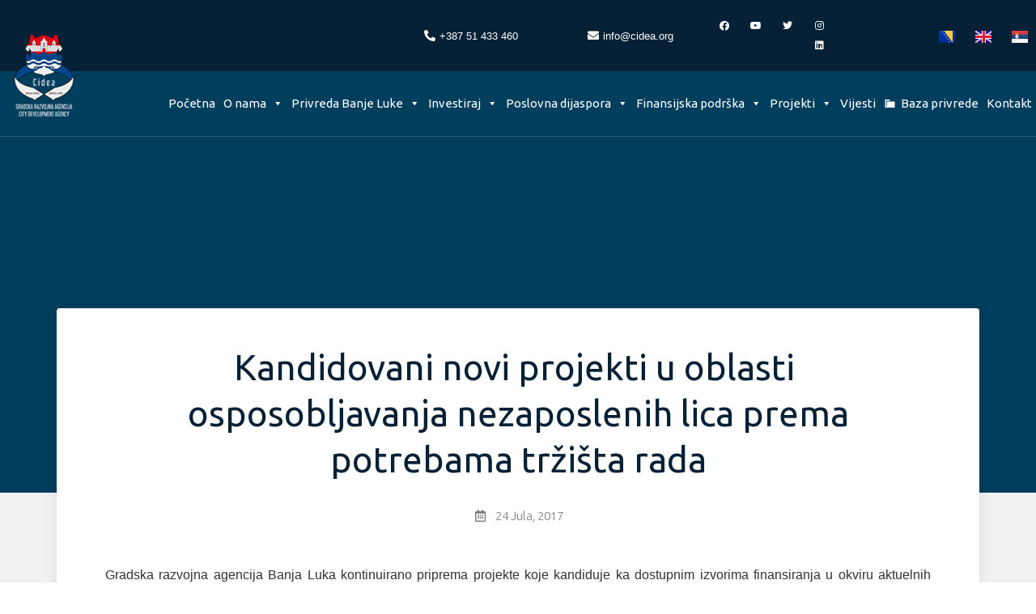

--- FILE ---
content_type: text/html; charset=UTF-8
request_url: https://cidea.org/vijesti/kandidovani-novi-projekti-u-oblasti-osposobljavanja-nezaposlenih-lica-prema-potrebama-trzista-rada/
body_size: 27194
content:
<!doctype html>
<html lang="bs-BA" prefix="og: https://ogp.me/ns#">
<head>
	<meta charset="UTF-8">
		<meta name="viewport" content="width=device-width, initial-scale=1">
	<link rel="profile" href="http://gmpg.org/xfn/11">
	
<!-- Search Engine Optimization by Rank Math - https://s.rankmath.com/home -->
<title>Kandidovani novi projekti u oblasti  osposobljavanja nezaposlenih lica prema potrebama tržišta rada - CIDEA</title>
<meta name="description" content="Gradska razvojna agencija Banja Luka kontinuirano priprema projekte koje kandiduje ka dostupnim izvorima finansiranja u okviru aktuelnih razvojnih programa,"/>
<meta name="robots" content="index, follow, max-snippet:-1, max-video-preview:-1, max-image-preview:large"/>
<link rel="canonical" href="https://cidea.org/vijesti/kandidovani-novi-projekti-u-oblasti-osposobljavanja-nezaposlenih-lica-prema-potrebama-trzista-rada/" />
<meta property="og:locale" content="bs_BA">
<meta property="og:type" content="article">
<meta property="og:title" content="Kandidovani novi projekti u oblasti  osposobljavanja nezaposlenih lica prema potrebama tržišta rada - CIDEA">
<meta property="og:description" content="Gradska razvojna agencija Banja Luka kontinuirano priprema projekte koje kandiduje ka dostupnim izvorima finansiranja u okviru aktuelnih razvojnih programa,">
<meta property="og:url" content="https://cidea.org/vijesti/kandidovani-novi-projekti-u-oblasti-osposobljavanja-nezaposlenih-lica-prema-potrebama-trzista-rada/">
<meta property="og:site_name" content="CIDEA">
<meta property="article:section" content="Vijesti">
<meta name="twitter:card" content="summary_large_image">
<meta name="twitter:title" content="Kandidovani novi projekti u oblasti  osposobljavanja nezaposlenih lica prema potrebama tržišta rada - CIDEA">
<meta name="twitter:description" content="Gradska razvojna agencija Banja Luka kontinuirano priprema projekte koje kandiduje ka dostupnim izvorima finansiranja u okviru aktuelnih razvojnih programa,">
<script type="application/ld+json" class="rank-math-schema">{"@context":"https://schema.org","@graph":[{"@type":["Person","Organization"],"@id":"https://cidea.org/#person","name":"wordpress-443317-1530138.cloudwaysapps.com","logo":{"@type":"ImageObject","url":false},"image":{"@type":"ImageObject","url":false}},{"@type":"WebSite","@id":"https://cidea.org/#website","url":"https://cidea.org","name":"wordpress-443317-1530138.cloudwaysapps.com","publisher":{"@id":"https://cidea.org/#person"},"inLanguage":"bs-BA","potentialAction":{"@type":"SearchAction","target":"https://cidea.org/?s={search_term_string}","query-input":"required name=search_term_string"}},{"@type":"BreadcrumbList","@id":"https://cidea.org/vijesti/kandidovani-novi-projekti-u-oblasti-osposobljavanja-nezaposlenih-lica-prema-potrebama-trzista-rada/#breadcrumb","itemListElement":[{"@type":"ListItem","position":1,"item":{"@id":"https://cidea.org","name":"Po\u010detna"}},{"@type":"ListItem","position":2,"item":{"@id":"https://cidea.org/kategorija/vijesti/","name":"Vijesti"}},{"@type":"ListItem","position":3,"item":{"@id":"https://cidea.org/vijesti/kandidovani-novi-projekti-u-oblasti-osposobljavanja-nezaposlenih-lica-prema-potrebama-trzista-rada/","name":"Kandidovani novi projekti u oblasti\u00a0 osposobljavanja nezaposlenih lica prema potrebama tr\u017ei\u0161ta rada"}}]},{"@type":"WebPage","@id":"https://cidea.org/vijesti/kandidovani-novi-projekti-u-oblasti-osposobljavanja-nezaposlenih-lica-prema-potrebama-trzista-rada/#webpage","url":"https://cidea.org/vijesti/kandidovani-novi-projekti-u-oblasti-osposobljavanja-nezaposlenih-lica-prema-potrebama-trzista-rada/","name":"Kandidovani novi projekti u oblasti\u00a0 osposobljavanja nezaposlenih lica prema potrebama tr\u017ei\u0161ta rada - CIDEA","datePublished":"2017-07-24T13:26:57+00:00","dateModified":"2017-07-24T13:26:57+00:00","isPartOf":{"@id":"https://cidea.org/#website"},"inLanguage":"bs-BA","breadcrumb":{"@id":"https://cidea.org/vijesti/kandidovani-novi-projekti-u-oblasti-osposobljavanja-nezaposlenih-lica-prema-potrebama-trzista-rada/#breadcrumb"}},{"@type":"BlogPosting","headline":"Kandidovani novi projekti u oblasti\u00a0 osposobljavanja nezaposlenih lica prema potrebama tr\u017ei\u0161ta rada - CIDEA","datePublished":"2017-07-24T13:26:57+00:00","dateModified":"2017-07-24T13:26:57+00:00","author":{"@type":"Person","name":"Gradimir"},"publisher":{"@id":"https://cidea.org/#person"},"description":"Gradska razvojna agencija Banja Luka kontinuirano priprema projekte koje kandiduje ka dostupnim izvorima finansiranja u okviru aktuelnih razvojnih programa,","@id":"https://cidea.org/vijesti/kandidovani-novi-projekti-u-oblasti-osposobljavanja-nezaposlenih-lica-prema-potrebama-trzista-rada/#richSnippet","isPartOf":{"@id":"https://cidea.org/vijesti/kandidovani-novi-projekti-u-oblasti-osposobljavanja-nezaposlenih-lica-prema-potrebama-trzista-rada/#webpage"},"inLanguage":"bs-BA","mainEntityOfPage":{"@id":"https://cidea.org/vijesti/kandidovani-novi-projekti-u-oblasti-osposobljavanja-nezaposlenih-lica-prema-potrebama-trzista-rada/#webpage"}}]}</script>
<!-- /Rank Math WordPress SEO plugin -->

<link rel='dns-prefetch' href='//s.w.org' />
<link rel="alternate" type="application/rss+xml" title="CIDEA &raquo; novosti" href="https://cidea.org/feed/" />
<link rel="alternate" type="application/rss+xml" title="CIDEA &raquo;  novosti o komentarima" href="https://cidea.org/comments/feed/" />
<link rel="alternate" type="application/rss+xml" title="CIDEA &raquo; Kandidovani novi projekti u oblasti  osposobljavanja nezaposlenih lica prema potrebama tržišta rada novosti o komentarima" href="https://cidea.org/vijesti/kandidovani-novi-projekti-u-oblasti-osposobljavanja-nezaposlenih-lica-prema-potrebama-trzista-rada/feed/" />
		<script type="text/javascript">
			window._wpemojiSettings = {"baseUrl":"https:\/\/s.w.org\/images\/core\/emoji\/13.0.1\/72x72\/","ext":".png","svgUrl":"https:\/\/s.w.org\/images\/core\/emoji\/13.0.1\/svg\/","svgExt":".svg","source":{"concatemoji":"https:\/\/cidea.org\/wp-includes\/js\/wp-emoji-release.min.js?ver=5.6.16"}};
			!function(e,a,t){var n,r,o,i=a.createElement("canvas"),p=i.getContext&&i.getContext("2d");function s(e,t){var a=String.fromCharCode;p.clearRect(0,0,i.width,i.height),p.fillText(a.apply(this,e),0,0);e=i.toDataURL();return p.clearRect(0,0,i.width,i.height),p.fillText(a.apply(this,t),0,0),e===i.toDataURL()}function c(e){var t=a.createElement("script");t.src=e,t.defer=t.type="text/javascript",a.getElementsByTagName("head")[0].appendChild(t)}for(o=Array("flag","emoji"),t.supports={everything:!0,everythingExceptFlag:!0},r=0;r<o.length;r++)t.supports[o[r]]=function(e){if(!p||!p.fillText)return!1;switch(p.textBaseline="top",p.font="600 32px Arial",e){case"flag":return s([127987,65039,8205,9895,65039],[127987,65039,8203,9895,65039])?!1:!s([55356,56826,55356,56819],[55356,56826,8203,55356,56819])&&!s([55356,57332,56128,56423,56128,56418,56128,56421,56128,56430,56128,56423,56128,56447],[55356,57332,8203,56128,56423,8203,56128,56418,8203,56128,56421,8203,56128,56430,8203,56128,56423,8203,56128,56447]);case"emoji":return!s([55357,56424,8205,55356,57212],[55357,56424,8203,55356,57212])}return!1}(o[r]),t.supports.everything=t.supports.everything&&t.supports[o[r]],"flag"!==o[r]&&(t.supports.everythingExceptFlag=t.supports.everythingExceptFlag&&t.supports[o[r]]);t.supports.everythingExceptFlag=t.supports.everythingExceptFlag&&!t.supports.flag,t.DOMReady=!1,t.readyCallback=function(){t.DOMReady=!0},t.supports.everything||(n=function(){t.readyCallback()},a.addEventListener?(a.addEventListener("DOMContentLoaded",n,!1),e.addEventListener("load",n,!1)):(e.attachEvent("onload",n),a.attachEvent("onreadystatechange",function(){"complete"===a.readyState&&t.readyCallback()})),(n=t.source||{}).concatemoji?c(n.concatemoji):n.wpemoji&&n.twemoji&&(c(n.twemoji),c(n.wpemoji)))}(window,document,window._wpemojiSettings);
		</script>
		<style type="text/css">
img.wp-smiley,
img.emoji {
	display: inline !important;
	border: none !important;
	box-shadow: none !important;
	height: 1em !important;
	width: 1em !important;
	margin: 0 .07em !important;
	vertical-align: -0.1em !important;
	background: none !important;
	padding: 0 !important;
}
</style>
	<link rel='stylesheet' id='wp-block-library-css'  href='https://cidea.org/wp-includes/css/dist/block-library/style.min.css?ver=5.6.16' type='text/css' media='all' />
<link rel='stylesheet' id='pafe-extension-style-css'  href='https://cidea.org/wp-content/plugins/piotnet-addons-for-elementor-pro/assets/css/minify/extension.min.css?ver=6.3.44' type='text/css' media='all' />
<link rel='stylesheet' id='pafe-extension-style-free-css'  href='https://cidea.org/wp-content/plugins/piotnet-addons-for-elementor/assets/css/minify/extension.min.css?ver=2.4.3' type='text/css' media='all' />
<link rel='stylesheet' id='megamenu-css'  href='https://cidea.org/wp-content/uploads/maxmegamenu/style_bs_ba.css?ver=ac2132' type='text/css' media='all' />
<link rel='stylesheet' id='dashicons-css'  href='https://cidea.org/wp-includes/css/dashicons.min.css?ver=5.6.16' type='text/css' media='all' />
<link rel='stylesheet' id='hello-elementor-css'  href='https://cidea.org/wp-content/themes/hello-elementor/style.min.css?ver=2.2.0' type='text/css' media='all' />
<link rel='stylesheet' id='hello-elementor-theme-style-css'  href='https://cidea.org/wp-content/themes/hello-elementor/theme.min.css?ver=2.2.0' type='text/css' media='all' />
<link rel='stylesheet' id='elementor-icons-css'  href='https://cidea.org/wp-content/plugins/elementor/assets/lib/eicons/css/elementor-icons.min.css?ver=5.11.0' type='text/css' media='all' />
<link rel='stylesheet' id='elementor-animations-css'  href='https://cidea.org/wp-content/plugins/elementor/assets/lib/animations/animations.min.css?ver=3.2.4' type='text/css' media='all' />
<link rel='stylesheet' id='elementor-frontend-legacy-css'  href='https://cidea.org/wp-content/plugins/elementor/assets/css/frontend-legacy.min.css?ver=3.2.4' type='text/css' media='all' />
<link rel='stylesheet' id='elementor-frontend-css'  href='https://cidea.org/wp-content/plugins/elementor/assets/css/frontend.min.css?ver=3.2.4' type='text/css' media='all' />
<style id='elementor-frontend-inline-css' type='text/css'>
@font-face{font-family:eicons;src:url(https://cidea.org/wp-content/plugins/elementor/assets/lib/eicons/fonts/eicons.eot?5.10.0);src:url(https://cidea.org/wp-content/plugins/elementor/assets/lib/eicons/fonts/eicons.eot?5.10.0#iefix) format("embedded-opentype"),url(https://cidea.org/wp-content/plugins/elementor/assets/lib/eicons/fonts/eicons.woff2?5.10.0) format("woff2"),url(https://cidea.org/wp-content/plugins/elementor/assets/lib/eicons/fonts/eicons.woff?5.10.0) format("woff"),url(https://cidea.org/wp-content/plugins/elementor/assets/lib/eicons/fonts/eicons.ttf?5.10.0) format("truetype"),url(https://cidea.org/wp-content/plugins/elementor/assets/lib/eicons/fonts/eicons.svg?5.10.0#eicon) format("svg");font-weight:400;font-style:normal}
</style>
<link rel='stylesheet' id='elementor-post-11-css'  href='https://cidea.org/wp-content/uploads/elementor/css/post-11.css?ver=1759340885' type='text/css' media='all' />
<link rel='stylesheet' id='elementor-pro-css'  href='https://cidea.org/wp-content/plugins/elementor-pro/assets/css/frontend.min.css?ver=3.0.9' type='text/css' media='all' />
<link rel='stylesheet' id='elementor-post-94-css'  href='https://cidea.org/wp-content/uploads/elementor/css/post-94.css?ver=1759815684' type='text/css' media='all' />
<link rel='stylesheet' id='elementor-post-8897-css'  href='https://cidea.org/wp-content/uploads/elementor/css/post-8897.css?ver=1759340885' type='text/css' media='all' />
<link rel='stylesheet' id='elementor-post-10468-css'  href='https://cidea.org/wp-content/uploads/elementor/css/post-10468.css?ver=1759340983' type='text/css' media='all' />
<link rel='stylesheet' id='ecs-styles-css'  href='https://cidea.org/wp-content/plugins/ele-custom-skin/assets/css/ecs-style.css?ver=3.1.0' type='text/css' media='all' />
<link rel='stylesheet' id='elementor-post-5607-css'  href='https://cidea.org/wp-content/uploads/elementor/css/post-5607.css?ver=1609416806' type='text/css' media='all' />
<link rel='stylesheet' id='elementor-post-9082-css'  href='https://cidea.org/wp-content/uploads/elementor/css/post-9082.css?ver=1606986768' type='text/css' media='all' />
<link rel='stylesheet' id='elementor-post-11233-css'  href='https://cidea.org/wp-content/uploads/elementor/css/post-11233.css?ver=1607336418' type='text/css' media='all' />
<link rel='stylesheet' id='elementor-post-14183-css'  href='https://cidea.org/wp-content/uploads/elementor/css/post-14183.css?ver=1609253387' type='text/css' media='all' />
<link rel='stylesheet' id='elementor-post-15002-css'  href='https://cidea.org/wp-content/uploads/elementor/css/post-15002.css?ver=1609412867' type='text/css' media='all' />
<link rel='stylesheet' id='elementor-post-27756-css'  href='https://cidea.org/wp-content/uploads/elementor/css/post-27756.css?ver=1759816832' type='text/css' media='all' />
<link rel='stylesheet' id='google-fonts-1-css'  href='https://fonts.googleapis.com/css?family=Ubuntu%3A100%2C100italic%2C200%2C200italic%2C300%2C300italic%2C400%2C400italic%2C500%2C500italic%2C600%2C600italic%2C700%2C700italic%2C800%2C800italic%2C900%2C900italic&#038;display=auto&#038;ver=5.6.16' type='text/css' media='all' />
<link rel='stylesheet' id='elementor-icons-shared-0-css'  href='https://cidea.org/wp-content/plugins/elementor/assets/lib/font-awesome/css/fontawesome.min.css?ver=5.15.1' type='text/css' media='all' />
<link rel='stylesheet' id='elementor-icons-fa-solid-css'  href='https://cidea.org/wp-content/plugins/elementor/assets/lib/font-awesome/css/solid.min.css?ver=5.15.1' type='text/css' media='all' />
<link rel='stylesheet' id='elementor-icons-fa-brands-css'  href='https://cidea.org/wp-content/plugins/elementor/assets/lib/font-awesome/css/brands.min.css?ver=5.15.1' type='text/css' media='all' />
<link rel='stylesheet' id='elementor-icons-fa-regular-css'  href='https://cidea.org/wp-content/plugins/elementor/assets/lib/font-awesome/css/regular.min.css?ver=5.15.1' type='text/css' media='all' />
<script type='text/javascript' src='https://cidea.org/wp-includes/js/jquery/jquery.min.js?ver=3.5.1' id='jquery-core-js'></script>
<script type='text/javascript' src='https://cidea.org/wp-includes/js/jquery/jquery-migrate.min.js?ver=3.3.2' id='jquery-migrate-js'></script>
<script type='text/javascript' src='https://cidea.org/wp-content/plugins/piotnet-addons-for-elementor-pro/assets/js/minify/extension.min.js?ver=6.3.44' id='pafe-extension-js'></script>
<script type='text/javascript' src='https://cidea.org/wp-content/plugins/piotnet-addons-for-elementor/assets/js/minify/extension.min.js?ver=2.4.3' id='pafe-extension-free-js'></script>
<script type='text/javascript' id='ecs_ajax_load-js-extra'>
/* <![CDATA[ */
var ecs_ajax_params = {"ajaxurl":"https:\/\/cidea.org\/wp-admin\/admin-ajax.php","posts":"{\"page\":0,\"name\":\"kandidovani-novi-projekti-u-oblasti-osposobljavanja-nezaposlenih-lica-prema-potrebama-trzista-rada\",\"category_name\":\"vijesti\",\"lang\":\"bs\",\"error\":\"\",\"m\":\"\",\"p\":0,\"post_parent\":\"\",\"subpost\":\"\",\"subpost_id\":\"\",\"attachment\":\"\",\"attachment_id\":0,\"pagename\":\"\",\"page_id\":0,\"second\":\"\",\"minute\":\"\",\"hour\":\"\",\"day\":0,\"monthnum\":0,\"year\":0,\"w\":0,\"tag\":\"\",\"cat\":\"\",\"tag_id\":\"\",\"author\":\"\",\"author_name\":\"\",\"feed\":\"\",\"tb\":\"\",\"paged\":0,\"meta_key\":\"\",\"meta_value\":\"\",\"preview\":\"\",\"s\":\"\",\"sentence\":\"\",\"title\":\"\",\"fields\":\"\",\"menu_order\":\"\",\"embed\":\"\",\"category__in\":[],\"category__not_in\":[],\"category__and\":[],\"post__in\":[],\"post__not_in\":[],\"post_name__in\":[],\"tag__in\":[],\"tag__not_in\":[],\"tag__and\":[],\"tag_slug__in\":[],\"tag_slug__and\":[],\"post_parent__in\":[],\"post_parent__not_in\":[],\"author__in\":[],\"author__not_in\":[],\"ignore_sticky_posts\":false,\"suppress_filters\":false,\"cache_results\":true,\"update_post_term_cache\":true,\"lazy_load_term_meta\":true,\"update_post_meta_cache\":true,\"post_type\":\"\",\"posts_per_page\":9,\"nopaging\":false,\"comments_per_page\":\"50\",\"no_found_rows\":false,\"order\":\"DESC\"}"};
/* ]]> */
</script>
<script type='text/javascript' src='https://cidea.org/wp-content/plugins/ele-custom-skin/assets/js/ecs_ajax_pagination.js?ver=3.1.0' id='ecs_ajax_load-js'></script>
<script type='text/javascript' src='https://cidea.org/wp-content/plugins/ele-custom-skin/assets/js/ecs.js?ver=3.1.0' id='ecs-script-js'></script>
<link rel="https://api.w.org/" href="https://cidea.org/wp-json/" /><link rel="alternate" type="application/json" href="https://cidea.org/wp-json/wp/v2/posts/1745" /><link rel="EditURI" type="application/rsd+xml" title="RSD" href="https://cidea.org/xmlrpc.php?rsd" />
<link rel="wlwmanifest" type="application/wlwmanifest+xml" href="https://cidea.org/wp-includes/wlwmanifest.xml" /> 
<meta name="generator" content="WordPress 5.6.16" />
<link rel='shortlink' href='https://cidea.org/?p=1745' />
<link rel="alternate" type="application/json+oembed" href="https://cidea.org/wp-json/oembed/1.0/embed?url=https%3A%2F%2Fcidea.org%2Fvijesti%2Fkandidovani-novi-projekti-u-oblasti-osposobljavanja-nezaposlenih-lica-prema-potrebama-trzista-rada%2F" />
<link rel="alternate" type="text/xml+oembed" href="https://cidea.org/wp-json/oembed/1.0/embed?url=https%3A%2F%2Fcidea.org%2Fvijesti%2Fkandidovani-novi-projekti-u-oblasti-osposobljavanja-nezaposlenih-lica-prema-potrebama-trzista-rada%2F&#038;format=xml" />
<style>

	/*seo breadcrumbs*/
	.rank-math-breadcrumb a {
		color:#ffffff !important;
		font-family:"Ubuntu";
	}
	
	.rank-math-breadcrumb span{
		color: #ffffff !important;
	}
	
	.rank-math-breadcrumb a:focus{
		color: #8D98AA !important;
	}
	.rank-math-breadcrumb a:hover{
		color: #8D98AA !important;
	}

	/*global link*/
	p a {
		color:#2A5E8D !important; 
	}
		p a:hover {
		color:#062135 !important; 
	}
	
	#mega-menu-menu-1 {
		font-family: 'Ubuntu' !important;
	}
	
	.hoverImprove:hover{
		text-decoration:underline;
		color:#2A5E8D;
	}
	
	.Ne{
		visibility: hidden;
	}
	
	.Da {
		visibility: visible;
	}
	
	.swiper-container-horizontal>.swiper-pagination-bullets, .swiper-pagination-custom, .swiper-pagination-fraction {
		bottom: -40px !important;
	}
}

		
</style>
<link rel="icon" href="https://cidea.org/wp-content/uploads/2020/10/cropped-logo-bs-2-32x32.png" sizes="32x32" />
<link rel="icon" href="https://cidea.org/wp-content/uploads/2020/10/cropped-logo-bs-2-192x192.png" sizes="192x192" />
<link rel="apple-touch-icon" href="https://cidea.org/wp-content/uploads/2020/10/cropped-logo-bs-2-180x180.png" />
<meta name="msapplication-TileImage" content="https://cidea.org/wp-content/uploads/2020/10/cropped-logo-bs-2-270x270.png" />
<style>@media (max-width:767px) { .pafe-sticky-header-fixed-start-on-mobile { position: fixed !important; top: 0; width: 100%; z-index: 99; } } @media (min-width:768px) and (max-width:1024px) { .pafe-sticky-header-fixed-start-on-tablet { position: fixed !important; top: 0; width: 100%; z-index: 99; } } @media (min-width:1025px) { .pafe-sticky-header-fixed-start-on-desktop { position: fixed !important; top: 0; width: 100%; z-index: 99; } }</style><style>.pswp.pafe-lightbox-modal {display: none;}</style><style type="text/css">/** Mega Menu CSS: fs **/</style>
</head>
<body class="post-template-default single single-post postid-1745 single-format-standard wp-custom-logo mega-menu-menu-1 elementor-default elementor-kit-11 elementor-page-10468">

		<div data-elementor-type="header" data-elementor-id="94" class="elementor elementor-94 elementor-location-header" data-elementor-settings="[]">
		<div class="elementor-section-wrap">
					<header class="elementor-section elementor-top-section elementor-element elementor-element-4eaf473 elementor-section-full_width elementor-section-content-middle elementor-section-height-default elementor-section-height-default" data-id="4eaf473" data-element_type="section" data-settings="{&quot;background_background&quot;:&quot;classic&quot;}">
						<div class="elementor-container elementor-column-gap-no">
							<div class="elementor-row">
					<div class="elementor-column elementor-col-100 elementor-top-column elementor-element elementor-element-4bfcaa8" data-id="4bfcaa8" data-element_type="column">
			<div class="elementor-column-wrap elementor-element-populated">
							<div class="elementor-widget-wrap">
						<section class="elementor-section elementor-inner-section elementor-element elementor-element-b140fa3 elementor-section-content-top elementor-hidden-tablet elementor-hidden-phone elementor-section-boxed elementor-section-height-default elementor-section-height-default" data-id="b140fa3" data-element_type="section" id="unutrasnja">
						<div class="elementor-container elementor-column-gap-no">
							<div class="elementor-row">
					<div class="elementor-column elementor-col-25 elementor-inner-column elementor-element elementor-element-35ed6b4 prvakol" data-id="35ed6b4" data-element_type="column">
			<div class="elementor-column-wrap elementor-element-populated">
							<div class="elementor-widget-wrap">
						<div class="elementor-element elementor-element-02f8310 elementor-align-right elementor-icon-list--layout-traditional elementor-list-item-link-full_width elementor-widget elementor-widget-icon-list" data-id="02f8310" data-element_type="widget" data-widget_type="icon-list.default">
				<div class="elementor-widget-container">
					<ul class="elementor-icon-list-items">
							<li class="elementor-icon-list-item">
					<a href="tel:+38751433460">						<span class="elementor-icon-list-icon">
							<i aria-hidden="true" class="fas fa-phone-alt"></i>						</span>
										<span class="elementor-icon-list-text">+387 51 433 460</span>
											</a>
									</li>
						</ul>
				</div>
				</div>
						</div>
					</div>
		</div>
				<div class="elementor-column elementor-col-25 elementor-inner-column elementor-element elementor-element-d24da53 drugakol" data-id="d24da53" data-element_type="column">
			<div class="elementor-column-wrap elementor-element-populated">
							<div class="elementor-widget-wrap">
						<div class="elementor-element elementor-element-5c8ef89 elementor-align-right elementor-icon-list--layout-traditional elementor-list-item-link-full_width elementor-widget elementor-widget-icon-list" data-id="5c8ef89" data-element_type="widget" data-widget_type="icon-list.default">
				<div class="elementor-widget-container">
					<ul class="elementor-icon-list-items">
							<li class="elementor-icon-list-item">
					<a href="mailto:info@cidea.org">						<span class="elementor-icon-list-icon">
							<i aria-hidden="true" class="fas fa-envelope"></i>						</span>
										<span class="elementor-icon-list-text">info@cidea.org</span>
											</a>
									</li>
						</ul>
				</div>
				</div>
						</div>
					</div>
		</div>
				<div class="elementor-column elementor-col-25 elementor-inner-column elementor-element elementor-element-645e1c7 trecakol" data-id="645e1c7" data-element_type="column">
			<div class="elementor-column-wrap elementor-element-populated">
							<div class="elementor-widget-wrap">
						<div class="elementor-element elementor-element-6242bce e-grid-align-right elementor-shape-rounded elementor-grid-0 elementor-widget elementor-widget-social-icons" data-id="6242bce" data-element_type="widget" data-widget_type="social-icons.default">
				<div class="elementor-widget-container">
					<div class="elementor-social-icons-wrapper elementor-grid">
							<div class="elementor-grid-item">
					<a class="elementor-icon elementor-social-icon elementor-social-icon-facebook elementor-repeater-item-fc7a70d" href="https://www.facebook.com/Cidea-Gradska-razvojna-agencija-574270325930701" target="_blank">
						<span class="elementor-screen-only">Facebook</span>
						<i class="fab fa-facebook"></i>					</a>
				</div>
							<div class="elementor-grid-item">
					<a class="elementor-icon elementor-social-icon elementor-social-icon-youtube elementor-repeater-item-42e34ac" href="https://www.youtube.com/channel/UCLzvg9rFL2wjFuQaVdIj0Zw" target="_blank">
						<span class="elementor-screen-only">Youtube</span>
						<i class="fab fa-youtube"></i>					</a>
				</div>
							<div class="elementor-grid-item">
					<a class="elementor-icon elementor-social-icon elementor-social-icon-twitter elementor-repeater-item-299febb" href="https://twitter.com/cideabanjaluka" target="_blank">
						<span class="elementor-screen-only">Twitter</span>
						<i class="fab fa-twitter"></i>					</a>
				</div>
							<div class="elementor-grid-item">
					<a class="elementor-icon elementor-social-icon elementor-social-icon-instagram elementor-repeater-item-a64f6e3" href="https://www.instagram.com/cideabanjaluka/" target="_blank">
						<span class="elementor-screen-only">Instagram</span>
						<i class="fab fa-instagram"></i>					</a>
				</div>
							<div class="elementor-grid-item">
					<a class="elementor-icon elementor-social-icon elementor-social-icon-linkedin elementor-repeater-item-71a95cd" href="https://www.linkedin.com/company/city-development-agency-cidea/" target="_blank">
						<span class="elementor-screen-only">Linkedin</span>
						<i class="fab fa-linkedin"></i>					</a>
				</div>
					</div>
				</div>
				</div>
						</div>
					</div>
		</div>
				<div class="elementor-column elementor-col-25 elementor-inner-column elementor-element elementor-element-1773e36 cetvrtakol" data-id="1773e36" data-element_type="column">
			<div class="elementor-column-wrap elementor-element-populated">
							<div class="elementor-widget-wrap">
						<div class="elementor-element elementor-element-62d4634 cpel-switcher--align-right cpel-switcher--layout-horizontal cpel-switcher--aspect-ratio-43 elementor-widget elementor-widget-polylang-language-switcher" data-id="62d4634" data-element_type="widget" data-widget_type="polylang-language-switcher.default">
				<div class="elementor-widget-container">
			<nav class="cpel-switcher__nav"><ul class="cpel-switcher__list"><li class="cpel-switcher__lang cpel-switcher__lang--active"><a lang="bs-BA" hreflang="bs-BA" href="https://cidea.org/vijesti/kandidovani-novi-projekti-u-oblasti-osposobljavanja-nezaposlenih-lica-prema-potrebama-trzista-rada/"><span class="cpel-switcher__flag cpel-switcher__flag--ba"><img src="[data-uri]" alt="Latinica" /></span></a></li><li class="cpel-switcher__lang"><a lang="en-GB" hreflang="en-GB" href="https://cidea.org/en/home/"><span class="cpel-switcher__flag cpel-switcher__flag--gb"><img src="[data-uri]" alt="English" /></span></a></li><li class="cpel-switcher__lang"><a lang="sr-RS" hreflang="sr-RS" href="https://cidea.org/sr/%d0%bf%d0%be%d1%87%d0%b5%d1%82%d0%bd%d0%b0/"><span class="cpel-switcher__flag cpel-switcher__flag--rs"><img src="[data-uri]" alt="Ћирилица" /></span></a></li></ul></nav>		</div>
				</div>
						</div>
					</div>
		</div>
								</div>
					</div>
		</section>
				<section class="elementor-section elementor-inner-section elementor-element elementor-element-f198be1 elementor-section-content-middle elementor-hidden-tablet elementor-hidden-phone elementor-section-boxed elementor-section-height-default elementor-section-height-default" data-id="f198be1" data-element_type="section" data-settings="{&quot;background_background&quot;:&quot;classic&quot;}">
						<div class="elementor-container elementor-column-gap-no">
							<div class="elementor-row">
					<div class="elementor-column elementor-col-50 elementor-inner-column elementor-element elementor-element-46286be" data-id="46286be" data-element_type="column">
			<div class="elementor-column-wrap elementor-element-populated">
							<div class="elementor-widget-wrap">
						<div class="elementor-element elementor-element-f522560 elementor-widget elementor-widget-image" data-id="f522560" data-element_type="widget" data-widget_type="image.default">
				<div class="elementor-widget-container">
								<div class="elementor-image">
													<a href="https://cidea.org">
							<img width="82" height="102" src="https://cidea.org/wp-content/uploads/2020/10/logo-bs.png" class="attachment-large size-large" alt="" loading="lazy" />								</a>
														</div>
						</div>
				</div>
						</div>
					</div>
		</div>
				<div class="elementor-column elementor-col-50 elementor-inner-column elementor-element elementor-element-fb6822a" data-id="fb6822a" data-element_type="column">
			<div class="elementor-column-wrap elementor-element-populated">
							<div class="elementor-widget-wrap">
						<div class="elementor-element elementor-element-190e459 maxmenu elementor-widget elementor-widget-wp-widget-maxmegamenu" data-id="190e459" data-element_type="widget" data-widget_type="wp-widget-maxmegamenu.default">
				<div class="elementor-widget-container">
			<div id="mega-menu-wrap-menu-1" class="mega-menu-wrap"><div class="mega-menu-toggle"><div class="mega-toggle-blocks-left"></div><div class="mega-toggle-blocks-center"></div><div class="mega-toggle-blocks-right"><div class='mega-toggle-block mega-menu-toggle-animated-block mega-toggle-block-0' id='mega-toggle-block-0'><button aria-label="Toggle Menu" class="mega-toggle-animated mega-toggle-animated-slider" type="button" aria-expanded="false">
                  <span class="mega-toggle-animated-box">
                    <span class="mega-toggle-animated-inner"></span>
                  </span>
                </button></div></div></div><ul id="mega-menu-menu-1" class="mega-menu max-mega-menu mega-menu-horizontal mega-no-js" data-event="hover_intent" data-effect="fade_up" data-effect-speed="200" data-effect-mobile="disabled" data-effect-speed-mobile="0" data-panel-width="body" data-mobile-force-width="false" data-second-click="go" data-document-click="collapse" data-vertical-behaviour="standard" data-breakpoint="768" data-unbind="true" data-mobile-state="collapse_all" data-mobile-direction="vertical" data-hover-intent-timeout="300" data-hover-intent-interval="100"><li class="mega-menu-item mega-menu-item-type-post_type mega-menu-item-object-page mega-menu-item-home mega-align-bottom-left mega-menu-flyout mega-menu-item-9377" id="mega-menu-item-9377"><a class="mega-menu-link" href="https://cidea.org/" tabindex="0">Početna</a></li><li class="mega-menu-item mega-menu-item-type-post_type mega-menu-item-object-page mega-menu-megamenu mega-menu-item-has-children mega-align-bottom-left mega-menu-megamenu mega-menu-item-9378" id="mega-menu-item-9378"><a class="mega-menu-link" href="https://cidea.org/o-nama/" aria-expanded="false" tabindex="0">O nama<span class="mega-indicator" aria-hidden="true"></span></a>
<ul class="mega-sub-menu">
<li class="mega-menu-item mega-menu-item-type-widget widget_elementor-library mega-menu-column-standard mega-menu-columns-12-of-12 mega-menu-item-elementor-library-2" style="--columns:12; --span:12" id="mega-menu-item-elementor-library-2">		<div data-elementor-type="section" data-elementor-id="15189" class="elementor elementor-15189 elementor-location-header" data-elementor-settings="[]">
		<div class="elementor-section-wrap">
					<section class="elementor-section elementor-top-section elementor-element elementor-element-aa4a489 elementor-section-height-min-height elementor-section-items-top elementor-section-boxed elementor-section-height-default" data-id="aa4a489" data-element_type="section" data-settings="{&quot;background_background&quot;:&quot;classic&quot;}">
						<div class="elementor-container elementor-column-gap-default">
							<div class="elementor-row">
					<div class="elementor-column elementor-col-33 elementor-top-column elementor-element elementor-element-82e4a58" data-id="82e4a58" data-element_type="column">
			<div class="elementor-column-wrap elementor-element-populated">
							<div class="elementor-widget-wrap">
						<div class="elementor-element elementor-element-82730b5 elementor-widget elementor-widget-heading" data-id="82730b5" data-element_type="widget" data-widget_type="heading.default">
				<div class="elementor-widget-container">
			<span class="elementor-heading-title elementor-size-default">O nama<br></span>		</div>
				</div>
				<div class="elementor-element elementor-element-6d965ad elementor-icon-list--layout-traditional elementor-list-item-link-full_width elementor-widget elementor-widget-icon-list" data-id="6d965ad" data-element_type="widget" data-widget_type="icon-list.default">
				<div class="elementor-widget-container">
					<ul class="elementor-icon-list-items">
							<li class="elementor-icon-list-item">
					<a href="/o-nama/#osnovne-informacije">					<span class="elementor-icon-list-text">Osnovne informacije</span>
											</a>
									</li>
								<li class="elementor-icon-list-item">
					<a href="/o-nama/#organizaciona">					<span class="elementor-icon-list-text">Organizaciona struktura</span>
											</a>
									</li>
								<li class="elementor-icon-list-item">
					<a href="/o-nama/#rukovodstvo">					<span class="elementor-icon-list-text">Rukovodstvo agencije</span>
											</a>
									</li>
								<li class="elementor-icon-list-item">
					<a href="/nagrade-i-priznanja/">					<span class="elementor-icon-list-text">Nagrade i priznanja</span>
											</a>
									</li>
								<li class="elementor-icon-list-item">
					<a href="/wp-content/uploads/2018/10/Brošura-Agencije.pdf" target="_blank">					<span class="elementor-icon-list-text">Brošura agencije</span>
											</a>
									</li>
								<li class="elementor-icon-list-item">
					<a href="/multimedija">					<span class="elementor-icon-list-text">Multimedija</span>
											</a>
									</li>
						</ul>
				</div>
				</div>
						</div>
					</div>
		</div>
				<div class="elementor-column elementor-col-33 elementor-top-column elementor-element elementor-element-928cf2f" data-id="928cf2f" data-element_type="column">
			<div class="elementor-column-wrap elementor-element-populated">
							<div class="elementor-widget-wrap">
						<div class="elementor-element elementor-element-4c904b6 elementor-widget elementor-widget-heading" data-id="4c904b6" data-element_type="widget" data-widget_type="heading.default">
				<div class="elementor-widget-container">
			<span class="elementor-heading-title elementor-size-default">Odsjek za razvoj<br></span>		</div>
				</div>
				<div class="elementor-element elementor-element-005977b elementor-icon-list--layout-traditional elementor-list-item-link-full_width elementor-widget elementor-widget-icon-list" data-id="005977b" data-element_type="widget" data-widget_type="icon-list.default">
				<div class="elementor-widget-container">
					<ul class="elementor-icon-list-items">
							<li class="elementor-icon-list-item">
					<a href="/odsjek-za-razvoj/#tim1">					<span class="elementor-icon-list-text">Tim za preduzetništvo i saradnju sa privredom</span>
											</a>
									</li>
								<li class="elementor-icon-list-item">
					<a href="/odsjek-za-razvoj/#tim2">					<span class="elementor-icon-list-text">Tim za saradnju sa investitorima i podrška izvozu</span>
											</a>
									</li>
								<li class="elementor-icon-list-item">
					<a href="/odsjek-za-razvoj/#tim3">					<span class="elementor-icon-list-text">Tim za implementaciju međunarodnih i domaćih projekata</span>
											</a>
									</li>
								<li class="elementor-icon-list-item">
					<a href="/odsjek-za-razvoj/#tim4">					<span class="elementor-icon-list-text">Tim za strateško planiranje i izradu studija</span>
											</a>
									</li>
								<li class="elementor-icon-list-item">
					<a href="/odsjek-za-razvoj/#tim5">					<span class="elementor-icon-list-text">Tim za marketing i IKT</span>
											</a>
									</li>
						</ul>
				</div>
				</div>
						</div>
					</div>
		</div>
				<div class="elementor-column elementor-col-33 elementor-top-column elementor-element elementor-element-612ba65" data-id="612ba65" data-element_type="column">
			<div class="elementor-column-wrap elementor-element-populated">
							<div class="elementor-widget-wrap">
						<div class="elementor-element elementor-element-851bd9c elementor-widget elementor-widget-heading" data-id="851bd9c" data-element_type="widget" data-widget_type="heading.default">
				<div class="elementor-widget-container">
			<span class="elementor-heading-title elementor-size-default">Odsjek za opšte poslove</span>		</div>
				</div>
				<div class="elementor-element elementor-element-d240d86 elementor-icon-list--layout-traditional elementor-list-item-link-full_width elementor-widget elementor-widget-icon-list" data-id="d240d86" data-element_type="widget" data-widget_type="icon-list.default">
				<div class="elementor-widget-container">
					<ul class="elementor-icon-list-items">
							<li class="elementor-icon-list-item">
					<a href="/odsjek-za-opste-poslove/#odsjek-1">					<span class="elementor-icon-list-text">Odsjek za opšte i pravne poslove</span>
											</a>
									</li>
						</ul>
				</div>
				</div>
				<div class="elementor-element elementor-element-c7f4ddd elementor-widget elementor-widget-heading" data-id="c7f4ddd" data-element_type="widget" data-widget_type="heading.default">
				<div class="elementor-widget-container">
			<span class="elementor-heading-title elementor-size-default"><a href="/javne-nabavke/">Javne nabavke</a></span>		</div>
				</div>
						</div>
					</div>
		</div>
								</div>
					</div>
		</section>
				</div>
		</div>
		</li></ul>
</li><li class="mega-menu-item mega-menu-item-type-post_type mega-menu-item-object-page mega-menu-megamenu mega-menu-item-has-children mega-align-bottom-left mega-menu-megamenu mega-menu-item-9547" id="mega-menu-item-9547"><a class="mega-menu-link" href="https://cidea.org/privreda-banja-luke/" aria-expanded="false" tabindex="0">Privreda Banje Luke<span class="mega-indicator" aria-hidden="true"></span></a>
<ul class="mega-sub-menu">
<li class="mega-menu-item mega-menu-item-type-widget widget_elementor-library mega-menu-column-standard mega-menu-columns-1-of-1 mega-menu-item-elementor-library-3" style="--columns:1; --span:1" id="mega-menu-item-elementor-library-3">		<div data-elementor-type="section" data-elementor-id="9564" class="elementor elementor-9564 elementor-location-header" data-elementor-settings="[]">
		<div class="elementor-section-wrap">
					<section class="elementor-section elementor-top-section elementor-element elementor-element-fadd6de elementor-section-height-min-height elementor-section-items-top elementor-section-boxed elementor-section-height-default" data-id="fadd6de" data-element_type="section" data-settings="{&quot;background_background&quot;:&quot;classic&quot;}">
						<div class="elementor-container elementor-column-gap-default">
							<div class="elementor-row">
					<div class="elementor-column elementor-col-33 elementor-top-column elementor-element elementor-element-8ea70d2" data-id="8ea70d2" data-element_type="column">
			<div class="elementor-column-wrap elementor-element-populated">
							<div class="elementor-widget-wrap">
						<div class="elementor-element elementor-element-7ccb009 elementor-widget elementor-widget-heading" data-id="7ccb009" data-element_type="widget" data-widget_type="heading.default">
				<div class="elementor-widget-container">
			<h2 class="elementor-heading-title elementor-size-default">Privreda Banje Luke</h2>		</div>
				</div>
				<div class="elementor-element elementor-element-4a46b3f elementor-icon-list--layout-traditional elementor-list-item-link-full_width elementor-widget elementor-widget-icon-list" data-id="4a46b3f" data-element_type="widget" data-widget_type="icon-list.default">
				<div class="elementor-widget-container">
					<ul class="elementor-icon-list-items">
							<li class="elementor-icon-list-item">
					<a href="/privreda-banja-luke/#osnovne-informacije">					<span class="elementor-icon-list-text">Osnovne informacije</span>
											</a>
									</li>
								<li class="elementor-icon-list-item">
					<a href="http://bazaprivrede.cidea.org/" target="_blank">					<span class="elementor-icon-list-text">Struktura i broj preduzeća</span>
											</a>
									</li>
								<li class="elementor-icon-list-item">
					<a href="http://bazaprivrede.cidea.org/employment" target="_blank">					<span class="elementor-icon-list-text">Biro Banja Luka</span>
											</a>
									</li>
								<li class="elementor-icon-list-item">
					<a href="/privreda-banja-luke/#sektori">					<span class="elementor-icon-list-text">Sektori</span>
											</a>
									</li>
								<li class="elementor-icon-list-item">
					<a href="/privreda-banja-luke/#klasteri">					<span class="elementor-icon-list-text">Klasteri</span>
											</a>
									</li>
						</ul>
				</div>
				</div>
						</div>
					</div>
		</div>
				<div class="elementor-column elementor-col-33 elementor-top-column elementor-element elementor-element-0cc4444" data-id="0cc4444" data-element_type="column">
			<div class="elementor-column-wrap elementor-element-populated">
							<div class="elementor-widget-wrap">
						<div class="elementor-element elementor-element-9788e6d elementor-widget elementor-widget-heading" data-id="9788e6d" data-element_type="widget" data-widget_type="heading.default">
				<div class="elementor-widget-container">
			<h2 class="elementor-heading-title elementor-size-default">Zašto Banja Luka</h2>		</div>
				</div>
				<div class="elementor-element elementor-element-f99387a elementor-icon-list--layout-traditional elementor-list-item-link-full_width elementor-widget elementor-widget-icon-list" data-id="f99387a" data-element_type="widget" data-widget_type="icon-list.default">
				<div class="elementor-widget-container">
					<ul class="elementor-icon-list-items">
							<li class="elementor-icon-list-item">
					<a href="/zasto-banja-luka/#10-razloga">					<span class="elementor-icon-list-text">10 razloga za ulaganje u Banju Luku</span>
											</a>
									</li>
								<li class="elementor-icon-list-item">
					<a href="/zasto-banja-luka/#zasto-sve">					<span class="elementor-icon-list-text">Ekonomski pokazatelji</span>
											</a>
									</li>
								<li class="elementor-icon-list-item">
					<a href="/zasto-banja-luka/#zasto-sve">					<span class="elementor-icon-list-text">Komunalije</span>
											</a>
									</li>
								<li class="elementor-icon-list-item">
					<a href="/zasto-banja-luka/#zasto-sve" target="_blank">					<span class="elementor-icon-list-text">Ljudski resursi</span>
											</a>
									</li>
								<li class="elementor-icon-list-item">
					<a href="/zasto-banja-luka/#zasto-sve">					<span class="elementor-icon-list-text">Prirodni resursi</span>
											</a>
									</li>
								<li class="elementor-icon-list-item">
					<a href="/zasto-banja-luka/#zasto-sve">					<span class="elementor-icon-list-text">Saobraćaj</span>
											</a>
									</li>
								<li class="elementor-icon-list-item">
					<a href="/zasto-banja-luka/#zasto-sve">					<span class="elementor-icon-list-text">Život u Banjoj Luci</span>
											</a>
									</li>
						</ul>
				</div>
				</div>
						</div>
					</div>
		</div>
				<div class="elementor-column elementor-col-33 elementor-top-column elementor-element elementor-element-e595b6c" data-id="e595b6c" data-element_type="column">
			<div class="elementor-column-wrap elementor-element-populated">
							<div class="elementor-widget-wrap">
						<div class="elementor-element elementor-element-a0a337f elementor-widget elementor-widget-heading" data-id="a0a337f" data-element_type="widget" data-widget_type="heading.default">
				<div class="elementor-widget-container">
			<h2 class="elementor-heading-title elementor-size-default">Pokreni posao</h2>		</div>
				</div>
				<div class="elementor-element elementor-element-7f6eefa elementor-icon-list--layout-traditional elementor-list-item-link-full_width elementor-widget elementor-widget-icon-list" data-id="7f6eefa" data-element_type="widget" data-widget_type="icon-list.default">
				<div class="elementor-widget-container">
					<ul class="elementor-icon-list-items">
							<li class="elementor-icon-list-item">
					<a href="/pokreni-posao/#poslovni-vodic">					<span class="elementor-icon-list-text">Poslovni vodič</span>
											</a>
									</li>
								<li class="elementor-icon-list-item">
					<a href="/pokreni-posao/#rad-zaposljavanje">					<span class="elementor-icon-list-text">Rad i zapošljavanje</span>
											</a>
									</li>
								<li class="elementor-icon-list-item">
					<a href="/pokreni-posao/#radna-boravisna">					<span class="elementor-icon-list-text">Radna i boravišna dozvola</span>
											</a>
									</li>
								<li class="elementor-icon-list-item">
					<a href="/pokreni-posao/#kupovina-nekretnina-registracija">					<span class="elementor-icon-list-text">Kupovina nekretnina i registracija vlasništva</span>
											</a>
									</li>
								<li class="elementor-icon-list-item">
					<a href="/pokreni-posao/#zastita-investitora">					<span class="elementor-icon-list-text">Zaštita investitora</span>
											</a>
									</li>
								<li class="elementor-icon-list-item">
					<a href="/pokreni-posao/#pristup-finansijskim-sredstvima">					<span class="elementor-icon-list-text">Pristup finansijskim sredstvima</span>
											</a>
									</li>
								<li class="elementor-icon-list-item">
					<a href="/pokreni-posao/#poboljsaj-poslovanje">					<span class="elementor-icon-list-text">Poboljšaj poslovanje</span>
											</a>
									</li>
								<li class="elementor-icon-list-item">
					<a href="/pokreni-posao/#ucenicka-praksa">					<span class="elementor-icon-list-text">Učenička praksa u privredi</span>
											</a>
									</li>
								<li class="elementor-icon-list-item">
					<a href="/pokreni-posao/#ankete">					<span class="elementor-icon-list-text">Ankete</span>
											</a>
									</li>
						</ul>
				</div>
				</div>
						</div>
					</div>
		</div>
								</div>
					</div>
		</section>
				</div>
		</div>
		</li></ul>
</li><li class="mega-menu-item mega-menu-item-type-post_type mega-menu-item-object-page mega-menu-megamenu mega-menu-item-has-children mega-align-bottom-left mega-menu-megamenu mega-menu-item-9609" id="mega-menu-item-9609"><a class="mega-menu-link" href="https://cidea.org/investiraj/" aria-expanded="false" tabindex="0">Investiraj<span class="mega-indicator" aria-hidden="true"></span></a>
<ul class="mega-sub-menu">
<li class="mega-menu-item mega-menu-item-type-widget widget_elementor-library mega-menu-column-standard mega-menu-columns-6-of-6 mega-menu-item-elementor-library-8" style="--columns:6; --span:6" id="mega-menu-item-elementor-library-8">		<div data-elementor-type="section" data-elementor-id="10445" class="elementor elementor-10445 elementor-location-header" data-elementor-settings="[]">
		<div class="elementor-section-wrap">
					<section class="elementor-section elementor-top-section elementor-element elementor-element-0e6daa6 elementor-section-height-min-height elementor-section-items-top elementor-section-boxed elementor-section-height-default" data-id="0e6daa6" data-element_type="section" data-settings="{&quot;background_background&quot;:&quot;classic&quot;}">
						<div class="elementor-container elementor-column-gap-default">
							<div class="elementor-row">
					<div class="elementor-column elementor-col-50 elementor-top-column elementor-element elementor-element-bb013e4" data-id="bb013e4" data-element_type="column">
			<div class="elementor-column-wrap elementor-element-populated">
							<div class="elementor-widget-wrap">
						<div class="elementor-element elementor-element-fc76aa9 elementor-widget elementor-widget-heading" data-id="fc76aa9" data-element_type="widget" data-widget_type="heading.default">
				<div class="elementor-widget-container">
			<span class="elementor-heading-title elementor-size-default">Investicije<br></span>		</div>
				</div>
				<div class="elementor-element elementor-element-a1e4edc elementor-icon-list--layout-traditional elementor-list-item-link-full_width elementor-widget elementor-widget-icon-list" data-id="a1e4edc" data-element_type="widget" data-widget_type="icon-list.default">
				<div class="elementor-widget-container">
					<ul class="elementor-icon-list-items">
							<li class="elementor-icon-list-item">
					<a href="/stabilnost-i-sigurnost-ulaganja/">					<span class="elementor-icon-list-text">Stabilnost i sigurnost ulaganja</span>
											</a>
									</li>
								<li class="elementor-icon-list-item">
					<a href="/investicione-mogucnosti/">					<span class="elementor-icon-list-text">Investicione mogućnosti</span>
											</a>
									</li>
						</ul>
				</div>
				</div>
						</div>
					</div>
		</div>
				<div class="elementor-column elementor-col-50 elementor-top-column elementor-element elementor-element-cca5252" data-id="cca5252" data-element_type="column">
			<div class="elementor-column-wrap elementor-element-populated">
							<div class="elementor-widget-wrap">
						<div class="elementor-element elementor-element-971153f elementor-widget elementor-widget-heading" data-id="971153f" data-element_type="widget" data-widget_type="heading.default">
				<div class="elementor-widget-container">
			<span class="elementor-heading-title elementor-size-default">Preduzeća<br></span>		</div>
				</div>
				<div class="elementor-element elementor-element-5eaa1a0 elementor-icon-list--layout-traditional elementor-list-item-link-full_width elementor-widget elementor-widget-icon-list" data-id="5eaa1a0" data-element_type="widget" data-widget_type="icon-list.default">
				<div class="elementor-widget-container">
					<ul class="elementor-icon-list-items">
							<li class="elementor-icon-list-item">
					<a href="/proces-registracije-preduzeca/">					<span class="elementor-icon-list-text">Proces registracije preduzeća</span>
											</a>
									</li>
								<li class="elementor-icon-list-item">
					<a href="/poslovne-zone-i-prostori/">					<span class="elementor-icon-list-text">Poslovne zone i prostori</span>
											</a>
									</li>
								<li class="elementor-icon-list-item">
					<a href="/proces-gradnje-2/">					<span class="elementor-icon-list-text">Proces gradnje</span>
											</a>
									</li>
								<li class="elementor-icon-list-item">
					<a href="/zakonska-regulativa-i-poreska-politika/">					<span class="elementor-icon-list-text">Zakonska regulativa i propisi</span>
											</a>
									</li>
						</ul>
				</div>
				</div>
						</div>
					</div>
		</div>
								</div>
					</div>
		</section>
				</div>
		</div>
		</li></ul>
</li><li class="mega-menu-item mega-menu-item-type-post_type mega-menu-item-object-page mega-menu-megamenu mega-menu-item-has-children mega-align-bottom-left mega-menu-megamenu mega-menu-item-19686" id="mega-menu-item-19686"><a class="mega-menu-link" href="https://cidea.org/poslovna-dijaspora/" aria-expanded="false" tabindex="0">Poslovna dijaspora<span class="mega-indicator" aria-hidden="true"></span></a>
<ul class="mega-sub-menu">
<li class="mega-menu-item mega-menu-item-type-widget widget_elementor-library mega-menu-column-standard mega-menu-columns-12-of-12 mega-menu-item-elementor-library-34" style="--columns:12; --span:12" id="mega-menu-item-elementor-library-34">		<div data-elementor-type="section" data-elementor-id="10070" class="elementor elementor-10070 elementor-location-header" data-elementor-settings="[]">
		<div class="elementor-section-wrap">
					<section class="elementor-section elementor-top-section elementor-element elementor-element-422c736 elementor-section-height-min-height elementor-section-items-top elementor-section-boxed elementor-section-height-default" data-id="422c736" data-element_type="section" data-settings="{&quot;background_background&quot;:&quot;classic&quot;}">
						<div class="elementor-container elementor-column-gap-default">
							<div class="elementor-row">
					<div class="elementor-column elementor-col-50 elementor-top-column elementor-element elementor-element-4e23276" data-id="4e23276" data-element_type="column">
			<div class="elementor-column-wrap elementor-element-populated">
							<div class="elementor-widget-wrap">
						<div class="elementor-element elementor-element-c2b4b79 elementor-widget elementor-widget-heading" data-id="c2b4b79" data-element_type="widget" data-widget_type="heading.default">
				<div class="elementor-widget-container">
			<span class="elementor-heading-title elementor-size-default"><a href="/poslovna-dijaspora">Poslovna  dijaspora</a></span>		</div>
				</div>
				<div class="elementor-element elementor-element-f7d3c6f elementor-icon-list--layout-traditional elementor-list-item-link-full_width elementor-widget elementor-widget-icon-list" data-id="f7d3c6f" data-element_type="widget" data-widget_type="icon-list.default">
				<div class="elementor-widget-container">
					<ul class="elementor-icon-list-items">
							<li class="elementor-icon-list-item">
					<a href="/poslovna-dijaspora/#o-dijaspori">					<span class="elementor-icon-list-text">Osnovne informacije</span>
											</a>
									</li>
								<li class="elementor-icon-list-item">
					<a href="/poslovna-dijaspora/#zasto">					<span class="elementor-icon-list-text">Zašto investirati u Banju Luku</span>
											</a>
									</li>
								<li class="elementor-icon-list-item">
					<a href="/poslovna-dijaspora/#stimulus">					<span class="elementor-icon-list-text">Stimulativna poreska politika</span>
											</a>
									</li>
								<li class="elementor-icon-list-item">
					<a href="/predstavnistva-republike-srpske/">					<span class="elementor-icon-list-text">Predstavništva Republike Srpske</span>
											</a>
									</li>
						</ul>
				</div>
				</div>
						</div>
					</div>
		</div>
				<div class="elementor-column elementor-col-50 elementor-top-column elementor-element elementor-element-e5c4dfa" data-id="e5c4dfa" data-element_type="column">
			<div class="elementor-column-wrap elementor-element-populated">
							<div class="elementor-widget-wrap">
						<div class="elementor-element elementor-element-6204b6e elementor-widget elementor-widget-heading" data-id="6204b6e" data-element_type="widget" data-widget_type="heading.default">
				<div class="elementor-widget-container">
			<span class="elementor-heading-title elementor-size-default"><a href="/registrujte-se/">Registrujte se</a></span>		</div>
				</div>
						</div>
					</div>
		</div>
								</div>
					</div>
		</section>
				</div>
		</div>
		</li></ul>
</li><li class="mega-menu-item mega-menu-item-type-custom mega-menu-item-object-custom mega-menu-megamenu mega-menu-item-has-children mega-align-bottom-left mega-menu-megamenu mega-menu-item-10811" id="mega-menu-item-10811"><a class="mega-menu-link" aria-expanded="false" tabindex="0">Finansijska podrška<span class="mega-indicator" aria-hidden="true"></span></a>
<ul class="mega-sub-menu">
<li class="mega-menu-item mega-menu-item-type-widget widget_elementor-library mega-menu-column-standard mega-menu-columns-6-of-6 mega-menu-item-elementor-library-12" style="--columns:6; --span:6" id="mega-menu-item-elementor-library-12">		<div data-elementor-type="section" data-elementor-id="10724" class="elementor elementor-10724 elementor-location-header" data-elementor-settings="[]">
		<div class="elementor-section-wrap">
					<section class="elementor-section elementor-top-section elementor-element elementor-element-eee646c elementor-section-height-min-height elementor-section-items-top elementor-section-boxed elementor-section-height-default" data-id="eee646c" data-element_type="section" data-settings="{&quot;background_background&quot;:&quot;classic&quot;}">
						<div class="elementor-container elementor-column-gap-default">
							<div class="elementor-row">
					<div class="elementor-column elementor-col-33 elementor-top-column elementor-element elementor-element-6cd2e0c" data-id="6cd2e0c" data-element_type="column">
			<div class="elementor-column-wrap elementor-element-populated">
							<div class="elementor-widget-wrap">
						<div class="elementor-element elementor-element-b730946 elementor-widget elementor-widget-heading" data-id="b730946" data-element_type="widget" data-widget_type="heading.default">
				<div class="elementor-widget-container">
			<span class="elementor-heading-title elementor-size-default">Finansijska podrška<br></span>		</div>
				</div>
				<div class="elementor-element elementor-element-814ba6b elementor-icon-list--layout-traditional elementor-list-item-link-full_width elementor-widget elementor-widget-icon-list" data-id="814ba6b" data-element_type="widget" data-widget_type="icon-list.default">
				<div class="elementor-widget-container">
					<ul class="elementor-icon-list-items">
							<li class="elementor-icon-list-item">
					<a href="/garantni-fond/">					<span class="elementor-icon-list-text">Garantni fond Gradske razvojne agencije</span>
											</a>
									</li>
								<li class="elementor-icon-list-item">
					<a href="/subvencija-kamate-na-preduzetnicke-kredite-odobrene-putem-garantnog-fonda/">					<span class="elementor-icon-list-text">Subvencija kamate na preduzetničke kredite odobrene putem Garantnog fonda</span>
											</a>
									</li>
								<li class="elementor-icon-list-item">
					<a href="/grad-banja-luka/">					<span class="elementor-icon-list-text">Grad Banja Luka</span>
											</a>
									</li>
								<li class="elementor-icon-list-item">
					<a href="/ostala-podrska/">					<span class="elementor-icon-list-text">Ostala podrška</span>
											</a>
									</li>
						</ul>
				</div>
				</div>
						</div>
					</div>
		</div>
				<div class="elementor-column elementor-col-33 elementor-top-column elementor-element elementor-element-ba07611" data-id="ba07611" data-element_type="column">
			<div class="elementor-column-wrap elementor-element-populated">
							<div class="elementor-widget-wrap">
						<div class="elementor-element elementor-element-1d46484 elementor-widget elementor-widget-heading" data-id="1d46484" data-element_type="widget" data-widget_type="heading.default">
				<div class="elementor-widget-container">
			<span class="elementor-heading-title elementor-size-default">Republika Srpska<br></span>		</div>
				</div>
				<div class="elementor-element elementor-element-63b0d58 elementor-icon-list--layout-traditional elementor-list-item-link-full_width elementor-widget elementor-widget-icon-list" data-id="63b0d58" data-element_type="widget" data-widget_type="icon-list.default">
				<div class="elementor-widget-container">
					<ul class="elementor-icon-list-items">
							<li class="elementor-icon-list-item">
					<a href="http://www.zzzrs.net/index.php/javni_pozivi/" target="_blank">					<span class="elementor-icon-list-text">JU Zavod za Zapošljavanje Republike Srpske - ZZRS</span>
											</a>
									</li>
								<li class="elementor-icon-list-item">
					<a href="/garantni-fond-republike-srpske-a-d-banja-luka/">					<span class="elementor-icon-list-text">Garantni fond Republike Srpske A.D. Banja Luka</span>
											</a>
									</li>
								<li class="elementor-icon-list-item">
					<a href="/investiciono-razvojna-banka-republike-srpske-a-d-banja-luka/">					<span class="elementor-icon-list-text">Investiciono-razvojna banka Republike Srpske A.D. Banja Luka</span>
											</a>
									</li>
								<li class="elementor-icon-list-item">
					<a href="/investicioni-podsticaji-u-republici-srpskoj-fiskalni-i-nefiskalni/">					<span class="elementor-icon-list-text">Investicioni podsticaji u Republici Srpskoj</span>
											</a>
									</li>
						</ul>
				</div>
				</div>
				<div class="elementor-element elementor-element-9d6eb26 elementor-widget elementor-widget-heading" data-id="9d6eb26" data-element_type="widget" data-widget_type="heading.default">
				<div class="elementor-widget-container">
			<span class="elementor-heading-title elementor-size-default"><a href="/bosna-i-hercegovina/">Bosna i Hercegovina<br></a></span>		</div>
				</div>
						</div>
					</div>
		</div>
				<div class="elementor-column elementor-col-33 elementor-top-column elementor-element elementor-element-e744842" data-id="e744842" data-element_type="column">
			<div class="elementor-column-wrap elementor-element-populated">
							<div class="elementor-widget-wrap">
						<div class="elementor-element elementor-element-a172ecb elementor-widget elementor-widget-heading" data-id="a172ecb" data-element_type="widget" data-widget_type="heading.default">
				<div class="elementor-widget-container">
			<span class="elementor-heading-title elementor-size-default"><a href="https://cidea.org/dostupni-fondovi/">Međunarodni fondovi</a></span>		</div>
				</div>
				<div class="elementor-element elementor-element-8be3b93 elementor-widget elementor-widget-heading" data-id="8be3b93" data-element_type="widget" data-widget_type="heading.default">
				<div class="elementor-widget-container">
			<span class="elementor-heading-title elementor-size-default"><a href="/komercijalne-banke/">Komercijalne banke</a></span>		</div>
				</div>
						</div>
					</div>
		</div>
								</div>
					</div>
		</section>
				</div>
		</div>
		</li></ul>
</li><li class="mega-menu-item mega-menu-item-type-post_type mega-menu-item-object-page mega-menu-megamenu mega-menu-item-has-children mega-align-bottom-left mega-menu-megamenu mega-menu-item-9980" id="mega-menu-item-9980"><a class="mega-menu-link" href="https://cidea.org/projekti/" aria-expanded="false" tabindex="0">Projekti<span class="mega-indicator" aria-hidden="true"></span></a>
<ul class="mega-sub-menu">
<li class="mega-menu-item mega-menu-item-type-widget widget_elementor-library mega-menu-column-standard mega-menu-columns-1-of-1 mega-menu-item-elementor-library-5" style="--columns:1; --span:1" id="mega-menu-item-elementor-library-5">		<div data-elementor-type="section" data-elementor-id="9981" class="elementor elementor-9981 elementor-location-header" data-elementor-settings="[]">
		<div class="elementor-section-wrap">
					<section class="elementor-section elementor-top-section elementor-element elementor-element-8a8cbff elementor-section-height-min-height elementor-section-items-top elementor-section-boxed elementor-section-height-default" data-id="8a8cbff" data-element_type="section" data-settings="{&quot;background_background&quot;:&quot;classic&quot;}">
						<div class="elementor-container elementor-column-gap-default">
							<div class="elementor-row">
					<div class="elementor-column elementor-col-50 elementor-top-column elementor-element elementor-element-a032ff2" data-id="a032ff2" data-element_type="column">
			<div class="elementor-column-wrap elementor-element-populated">
							<div class="elementor-widget-wrap">
						<div class="elementor-element elementor-element-9ab1056 elementor-widget elementor-widget-heading" data-id="9ab1056" data-element_type="widget" data-widget_type="heading.default">
				<div class="elementor-widget-container">
			<h2 class="elementor-heading-title elementor-size-default">Projekti</h2>		</div>
				</div>
				<div class="elementor-element elementor-element-af803f2 elementor-icon-list--layout-traditional elementor-list-item-link-full_width elementor-widget elementor-widget-icon-list" data-id="af803f2" data-element_type="widget" data-widget_type="icon-list.default">
				<div class="elementor-widget-container">
					<ul class="elementor-icon-list-items">
							<li class="elementor-icon-list-item">
					<a href="/odobreni-projekti">						<span class="elementor-icon-list-icon">
							<i aria-hidden="true" class="fas fa-asterisk"></i>						</span>
										<span class="elementor-icon-list-text">Odobreni projekti</span>
											</a>
									</li>
								<li class="elementor-icon-list-item">
					<a href="/kandidovani-projekti">						<span class="elementor-icon-list-icon">
							<i aria-hidden="true" class="fas fa-asterisk"></i>						</span>
										<span class="elementor-icon-list-text">Kandidovani projekti</span>
											</a>
									</li>
								<li class="elementor-icon-list-item">
					<a href="/dostupni-fondovi">						<span class="elementor-icon-list-icon">
							<i aria-hidden="true" class="fas fa-asterisk"></i>						</span>
										<span class="elementor-icon-list-text">Dostupni fondovi</span>
											</a>
									</li>
								<li class="elementor-icon-list-item">
					<a href="https://cidea.org/projekti-u-procesu-implementacije/">						<span class="elementor-icon-list-icon">
							<i aria-hidden="true" class="fas fa-asterisk"></i>						</span>
										<span class="elementor-icon-list-text">Projekti u procesu implementacije</span>
											</a>
									</li>
						</ul>
				</div>
				</div>
						</div>
					</div>
		</div>
				<div class="elementor-column elementor-col-50 elementor-top-column elementor-element elementor-element-94d44bb" data-id="94d44bb" data-element_type="column">
			<div class="elementor-column-wrap elementor-element-populated">
							<div class="elementor-widget-wrap">
						<div class="elementor-element elementor-element-456c42b elementor-icon-list--layout-traditional elementor-list-item-link-full_width elementor-widget elementor-widget-icon-list" data-id="456c42b" data-element_type="widget" data-widget_type="icon-list.default">
				<div class="elementor-widget-container">
					<ul class="elementor-icon-list-items">
							<li class="elementor-icon-list-item">
										<span class="elementor-icon-list-text"></span>
									</li>
								<li class="elementor-icon-list-item">
										<span class="elementor-icon-list-text"></span>
									</li>
								<li class="elementor-icon-list-item">
										<span class="elementor-icon-list-text"></span>
									</li>
								<li class="elementor-icon-list-item">
										<span class="elementor-icon-list-text"></span>
									</li>
								<li class="elementor-icon-list-item">
										<span class="elementor-icon-list-text"></span>
									</li>
								<li class="elementor-icon-list-item">
										<span class="elementor-icon-list-text"></span>
									</li>
						</ul>
				</div>
				</div>
						</div>
					</div>
		</div>
								</div>
					</div>
		</section>
				</div>
		</div>
		</li></ul>
</li><li class="mega-menu-item mega-menu-item-type-post_type mega-menu-item-object-page mega-menu-megamenu mega-align-bottom-left mega-menu-megamenu mega-menu-item-10339" id="mega-menu-item-10339"><a class="mega-menu-link" href="https://cidea.org/vijesti/" tabindex="0">Vijesti</a></li><li class="mega-menu-item mega-menu-item-type-custom mega-menu-item-object-custom mega-align-bottom-left mega-menu-flyout mega-has-icon mega-icon-left mega-menu-item-10045" id="mega-menu-item-10045"><a target="_blank" class="dashicons-category mega-menu-link" href="http://bazaprivrede.cidea.org/" tabindex="0">Baza privrede</a></li><li class="mega-menu-item mega-menu-item-type-post_type mega-menu-item-object-page mega-align-bottom-left mega-menu-flyout mega-menu-item-10960" id="mega-menu-item-10960"><a class="mega-menu-link" href="https://cidea.org/kontakt/" tabindex="0">Kontakt</a></li></ul></div>		</div>
				</div>
						</div>
					</div>
		</div>
								</div>
					</div>
		</section>
				<section data-pafe-sticky-header="" class="pafe-sticky-header elementor-section elementor-inner-section elementor-element elementor-element-77c92c0 elementor-section-content-middle elementor-hidden-tablet elementor-hidden-phone elementor-section-boxed elementor-section-height-default elementor-section-height-default" data-pafe-sticky-header-offset="100" data-pafe-sticky-header-on-desktop="" data-pafe-sticky-header-on-tablet="" data-pafe-sticky-header-on-mobile="" data-id="77c92c0" data-element_type="section" data-settings="{&quot;background_background&quot;:&quot;classic&quot;,&quot;pafe_sticky_header_offset&quot;:100,&quot;pafe_sticky_header_on&quot;:[&quot;desktop&quot;,&quot;tablet&quot;,&quot;mobile&quot;]}">
						<div class="elementor-container elementor-column-gap-no">
							<div class="elementor-row">
					<div class="elementor-column elementor-col-50 elementor-inner-column elementor-element elementor-element-0062973" data-id="0062973" data-element_type="column">
			<div class="elementor-column-wrap elementor-element-populated">
							<div class="elementor-widget-wrap">
						<div class="elementor-element elementor-element-f143e70 sticky-logo elementor-widget elementor-widget-image" data-id="f143e70" data-element_type="widget" data-widget_type="image.default">
				<div class="elementor-widget-container">
								<div class="elementor-image">
													<a href="https://cidea.org">
							<img src="https://cidea.org/wp-content/uploads/elementor/thumbs/logo-bs-ox58tursejjl78xhy1sk9ji2oj4iagocj7hnlvobfw.png" title="logo-bs" alt="logo-bs" />								</a>
														</div>
						</div>
				</div>
						</div>
					</div>
		</div>
				<div class="elementor-column elementor-col-50 elementor-inner-column elementor-element elementor-element-1bbb09d" data-id="1bbb09d" data-element_type="column">
			<div class="elementor-column-wrap elementor-element-populated">
							<div class="elementor-widget-wrap">
						<div class="elementor-element elementor-element-bf0eb4a maxmenu elementor-widget elementor-widget-wp-widget-maxmegamenu" data-id="bf0eb4a" data-element_type="widget" data-widget_type="wp-widget-maxmegamenu.default">
				<div class="elementor-widget-container">
			<div id="mega-menu-wrap-menu-1" class="mega-menu-wrap"><div class="mega-menu-toggle"><div class="mega-toggle-blocks-left"></div><div class="mega-toggle-blocks-center"></div><div class="mega-toggle-blocks-right"><div class='mega-toggle-block mega-menu-toggle-animated-block mega-toggle-block-0' id='mega-toggle-block-0'><button aria-label="Toggle Menu" class="mega-toggle-animated mega-toggle-animated-slider" type="button" aria-expanded="false">
                  <span class="mega-toggle-animated-box">
                    <span class="mega-toggle-animated-inner"></span>
                  </span>
                </button></div></div></div><ul id="mega-menu-menu-1" class="mega-menu max-mega-menu mega-menu-horizontal mega-no-js" data-event="hover_intent" data-effect="fade_up" data-effect-speed="200" data-effect-mobile="disabled" data-effect-speed-mobile="0" data-panel-width="body" data-mobile-force-width="false" data-second-click="go" data-document-click="collapse" data-vertical-behaviour="standard" data-breakpoint="768" data-unbind="true" data-mobile-state="collapse_all" data-mobile-direction="vertical" data-hover-intent-timeout="300" data-hover-intent-interval="100"><li class="mega-menu-item mega-menu-item-type-post_type mega-menu-item-object-page mega-menu-item-home mega-align-bottom-left mega-menu-flyout mega-menu-item-9377" id="mega-menu-item-9377"><a class="mega-menu-link" href="https://cidea.org/" tabindex="0">Početna</a></li><li class="mega-menu-item mega-menu-item-type-post_type mega-menu-item-object-page mega-menu-megamenu mega-menu-item-has-children mega-align-bottom-left mega-menu-megamenu mega-menu-item-9378" id="mega-menu-item-9378"><a class="mega-menu-link" href="https://cidea.org/o-nama/" aria-expanded="false" tabindex="0">O nama<span class="mega-indicator" aria-hidden="true"></span></a>
<ul class="mega-sub-menu">
<li class="mega-menu-item mega-menu-item-type-widget widget_elementor-library mega-menu-column-standard mega-menu-columns-12-of-12 mega-menu-item-elementor-library-2" style="--columns:12; --span:12" id="mega-menu-item-elementor-library-2">		<div data-elementor-type="section" data-elementor-id="15189" class="elementor elementor-15189 elementor-location-header" data-elementor-settings="[]">
		<div class="elementor-section-wrap">
					<section class="elementor-section elementor-top-section elementor-element elementor-element-aa4a489 elementor-section-height-min-height elementor-section-items-top elementor-section-boxed elementor-section-height-default" data-id="aa4a489" data-element_type="section" data-settings="{&quot;background_background&quot;:&quot;classic&quot;}">
						<div class="elementor-container elementor-column-gap-default">
							<div class="elementor-row">
					<div class="elementor-column elementor-col-33 elementor-top-column elementor-element elementor-element-82e4a58" data-id="82e4a58" data-element_type="column">
			<div class="elementor-column-wrap elementor-element-populated">
							<div class="elementor-widget-wrap">
						<div class="elementor-element elementor-element-82730b5 elementor-widget elementor-widget-heading" data-id="82730b5" data-element_type="widget" data-widget_type="heading.default">
				<div class="elementor-widget-container">
			<span class="elementor-heading-title elementor-size-default">O nama<br></span>		</div>
				</div>
				<div class="elementor-element elementor-element-6d965ad elementor-icon-list--layout-traditional elementor-list-item-link-full_width elementor-widget elementor-widget-icon-list" data-id="6d965ad" data-element_type="widget" data-widget_type="icon-list.default">
				<div class="elementor-widget-container">
					<ul class="elementor-icon-list-items">
							<li class="elementor-icon-list-item">
					<a href="/o-nama/#osnovne-informacije">					<span class="elementor-icon-list-text">Osnovne informacije</span>
											</a>
									</li>
								<li class="elementor-icon-list-item">
					<a href="/o-nama/#organizaciona">					<span class="elementor-icon-list-text">Organizaciona struktura</span>
											</a>
									</li>
								<li class="elementor-icon-list-item">
					<a href="/o-nama/#rukovodstvo">					<span class="elementor-icon-list-text">Rukovodstvo agencije</span>
											</a>
									</li>
								<li class="elementor-icon-list-item">
					<a href="/nagrade-i-priznanja/">					<span class="elementor-icon-list-text">Nagrade i priznanja</span>
											</a>
									</li>
								<li class="elementor-icon-list-item">
					<a href="/wp-content/uploads/2018/10/Brošura-Agencije.pdf" target="_blank">					<span class="elementor-icon-list-text">Brošura agencije</span>
											</a>
									</li>
								<li class="elementor-icon-list-item">
					<a href="/multimedija">					<span class="elementor-icon-list-text">Multimedija</span>
											</a>
									</li>
						</ul>
				</div>
				</div>
						</div>
					</div>
		</div>
				<div class="elementor-column elementor-col-33 elementor-top-column elementor-element elementor-element-928cf2f" data-id="928cf2f" data-element_type="column">
			<div class="elementor-column-wrap elementor-element-populated">
							<div class="elementor-widget-wrap">
						<div class="elementor-element elementor-element-4c904b6 elementor-widget elementor-widget-heading" data-id="4c904b6" data-element_type="widget" data-widget_type="heading.default">
				<div class="elementor-widget-container">
			<span class="elementor-heading-title elementor-size-default">Odsjek za razvoj<br></span>		</div>
				</div>
				<div class="elementor-element elementor-element-005977b elementor-icon-list--layout-traditional elementor-list-item-link-full_width elementor-widget elementor-widget-icon-list" data-id="005977b" data-element_type="widget" data-widget_type="icon-list.default">
				<div class="elementor-widget-container">
					<ul class="elementor-icon-list-items">
							<li class="elementor-icon-list-item">
					<a href="/odsjek-za-razvoj/#tim1">					<span class="elementor-icon-list-text">Tim za preduzetništvo i saradnju sa privredom</span>
											</a>
									</li>
								<li class="elementor-icon-list-item">
					<a href="/odsjek-za-razvoj/#tim2">					<span class="elementor-icon-list-text">Tim za saradnju sa investitorima i podrška izvozu</span>
											</a>
									</li>
								<li class="elementor-icon-list-item">
					<a href="/odsjek-za-razvoj/#tim3">					<span class="elementor-icon-list-text">Tim za implementaciju međunarodnih i domaćih projekata</span>
											</a>
									</li>
								<li class="elementor-icon-list-item">
					<a href="/odsjek-za-razvoj/#tim4">					<span class="elementor-icon-list-text">Tim za strateško planiranje i izradu studija</span>
											</a>
									</li>
								<li class="elementor-icon-list-item">
					<a href="/odsjek-za-razvoj/#tim5">					<span class="elementor-icon-list-text">Tim za marketing i IKT</span>
											</a>
									</li>
						</ul>
				</div>
				</div>
						</div>
					</div>
		</div>
				<div class="elementor-column elementor-col-33 elementor-top-column elementor-element elementor-element-612ba65" data-id="612ba65" data-element_type="column">
			<div class="elementor-column-wrap elementor-element-populated">
							<div class="elementor-widget-wrap">
						<div class="elementor-element elementor-element-851bd9c elementor-widget elementor-widget-heading" data-id="851bd9c" data-element_type="widget" data-widget_type="heading.default">
				<div class="elementor-widget-container">
			<span class="elementor-heading-title elementor-size-default">Odsjek za opšte poslove</span>		</div>
				</div>
				<div class="elementor-element elementor-element-d240d86 elementor-icon-list--layout-traditional elementor-list-item-link-full_width elementor-widget elementor-widget-icon-list" data-id="d240d86" data-element_type="widget" data-widget_type="icon-list.default">
				<div class="elementor-widget-container">
					<ul class="elementor-icon-list-items">
							<li class="elementor-icon-list-item">
					<a href="/odsjek-za-opste-poslove/#odsjek-1">					<span class="elementor-icon-list-text">Odsjek za opšte i pravne poslove</span>
											</a>
									</li>
						</ul>
				</div>
				</div>
				<div class="elementor-element elementor-element-c7f4ddd elementor-widget elementor-widget-heading" data-id="c7f4ddd" data-element_type="widget" data-widget_type="heading.default">
				<div class="elementor-widget-container">
			<span class="elementor-heading-title elementor-size-default"><a href="/javne-nabavke/">Javne nabavke</a></span>		</div>
				</div>
						</div>
					</div>
		</div>
								</div>
					</div>
		</section>
				</div>
		</div>
		</li></ul>
</li><li class="mega-menu-item mega-menu-item-type-post_type mega-menu-item-object-page mega-menu-megamenu mega-menu-item-has-children mega-align-bottom-left mega-menu-megamenu mega-menu-item-9547" id="mega-menu-item-9547"><a class="mega-menu-link" href="https://cidea.org/privreda-banja-luke/" aria-expanded="false" tabindex="0">Privreda Banje Luke<span class="mega-indicator" aria-hidden="true"></span></a>
<ul class="mega-sub-menu">
<li class="mega-menu-item mega-menu-item-type-widget widget_elementor-library mega-menu-column-standard mega-menu-columns-1-of-1 mega-menu-item-elementor-library-3" style="--columns:1; --span:1" id="mega-menu-item-elementor-library-3">		<div data-elementor-type="section" data-elementor-id="9564" class="elementor elementor-9564 elementor-location-header" data-elementor-settings="[]">
		<div class="elementor-section-wrap">
					<section class="elementor-section elementor-top-section elementor-element elementor-element-fadd6de elementor-section-height-min-height elementor-section-items-top elementor-section-boxed elementor-section-height-default" data-id="fadd6de" data-element_type="section" data-settings="{&quot;background_background&quot;:&quot;classic&quot;}">
						<div class="elementor-container elementor-column-gap-default">
							<div class="elementor-row">
					<div class="elementor-column elementor-col-33 elementor-top-column elementor-element elementor-element-8ea70d2" data-id="8ea70d2" data-element_type="column">
			<div class="elementor-column-wrap elementor-element-populated">
							<div class="elementor-widget-wrap">
						<div class="elementor-element elementor-element-7ccb009 elementor-widget elementor-widget-heading" data-id="7ccb009" data-element_type="widget" data-widget_type="heading.default">
				<div class="elementor-widget-container">
			<h2 class="elementor-heading-title elementor-size-default">Privreda Banje Luke</h2>		</div>
				</div>
				<div class="elementor-element elementor-element-4a46b3f elementor-icon-list--layout-traditional elementor-list-item-link-full_width elementor-widget elementor-widget-icon-list" data-id="4a46b3f" data-element_type="widget" data-widget_type="icon-list.default">
				<div class="elementor-widget-container">
					<ul class="elementor-icon-list-items">
							<li class="elementor-icon-list-item">
					<a href="/privreda-banja-luke/#osnovne-informacije">					<span class="elementor-icon-list-text">Osnovne informacije</span>
											</a>
									</li>
								<li class="elementor-icon-list-item">
					<a href="http://bazaprivrede.cidea.org/" target="_blank">					<span class="elementor-icon-list-text">Struktura i broj preduzeća</span>
											</a>
									</li>
								<li class="elementor-icon-list-item">
					<a href="http://bazaprivrede.cidea.org/employment" target="_blank">					<span class="elementor-icon-list-text">Biro Banja Luka</span>
											</a>
									</li>
								<li class="elementor-icon-list-item">
					<a href="/privreda-banja-luke/#sektori">					<span class="elementor-icon-list-text">Sektori</span>
											</a>
									</li>
								<li class="elementor-icon-list-item">
					<a href="/privreda-banja-luke/#klasteri">					<span class="elementor-icon-list-text">Klasteri</span>
											</a>
									</li>
						</ul>
				</div>
				</div>
						</div>
					</div>
		</div>
				<div class="elementor-column elementor-col-33 elementor-top-column elementor-element elementor-element-0cc4444" data-id="0cc4444" data-element_type="column">
			<div class="elementor-column-wrap elementor-element-populated">
							<div class="elementor-widget-wrap">
						<div class="elementor-element elementor-element-9788e6d elementor-widget elementor-widget-heading" data-id="9788e6d" data-element_type="widget" data-widget_type="heading.default">
				<div class="elementor-widget-container">
			<h2 class="elementor-heading-title elementor-size-default">Zašto Banja Luka</h2>		</div>
				</div>
				<div class="elementor-element elementor-element-f99387a elementor-icon-list--layout-traditional elementor-list-item-link-full_width elementor-widget elementor-widget-icon-list" data-id="f99387a" data-element_type="widget" data-widget_type="icon-list.default">
				<div class="elementor-widget-container">
					<ul class="elementor-icon-list-items">
							<li class="elementor-icon-list-item">
					<a href="/zasto-banja-luka/#10-razloga">					<span class="elementor-icon-list-text">10 razloga za ulaganje u Banju Luku</span>
											</a>
									</li>
								<li class="elementor-icon-list-item">
					<a href="/zasto-banja-luka/#zasto-sve">					<span class="elementor-icon-list-text">Ekonomski pokazatelji</span>
											</a>
									</li>
								<li class="elementor-icon-list-item">
					<a href="/zasto-banja-luka/#zasto-sve">					<span class="elementor-icon-list-text">Komunalije</span>
											</a>
									</li>
								<li class="elementor-icon-list-item">
					<a href="/zasto-banja-luka/#zasto-sve" target="_blank">					<span class="elementor-icon-list-text">Ljudski resursi</span>
											</a>
									</li>
								<li class="elementor-icon-list-item">
					<a href="/zasto-banja-luka/#zasto-sve">					<span class="elementor-icon-list-text">Prirodni resursi</span>
											</a>
									</li>
								<li class="elementor-icon-list-item">
					<a href="/zasto-banja-luka/#zasto-sve">					<span class="elementor-icon-list-text">Saobraćaj</span>
											</a>
									</li>
								<li class="elementor-icon-list-item">
					<a href="/zasto-banja-luka/#zasto-sve">					<span class="elementor-icon-list-text">Život u Banjoj Luci</span>
											</a>
									</li>
						</ul>
				</div>
				</div>
						</div>
					</div>
		</div>
				<div class="elementor-column elementor-col-33 elementor-top-column elementor-element elementor-element-e595b6c" data-id="e595b6c" data-element_type="column">
			<div class="elementor-column-wrap elementor-element-populated">
							<div class="elementor-widget-wrap">
						<div class="elementor-element elementor-element-a0a337f elementor-widget elementor-widget-heading" data-id="a0a337f" data-element_type="widget" data-widget_type="heading.default">
				<div class="elementor-widget-container">
			<h2 class="elementor-heading-title elementor-size-default">Pokreni posao</h2>		</div>
				</div>
				<div class="elementor-element elementor-element-7f6eefa elementor-icon-list--layout-traditional elementor-list-item-link-full_width elementor-widget elementor-widget-icon-list" data-id="7f6eefa" data-element_type="widget" data-widget_type="icon-list.default">
				<div class="elementor-widget-container">
					<ul class="elementor-icon-list-items">
							<li class="elementor-icon-list-item">
					<a href="/pokreni-posao/#poslovni-vodic">					<span class="elementor-icon-list-text">Poslovni vodič</span>
											</a>
									</li>
								<li class="elementor-icon-list-item">
					<a href="/pokreni-posao/#rad-zaposljavanje">					<span class="elementor-icon-list-text">Rad i zapošljavanje</span>
											</a>
									</li>
								<li class="elementor-icon-list-item">
					<a href="/pokreni-posao/#radna-boravisna">					<span class="elementor-icon-list-text">Radna i boravišna dozvola</span>
											</a>
									</li>
								<li class="elementor-icon-list-item">
					<a href="/pokreni-posao/#kupovina-nekretnina-registracija">					<span class="elementor-icon-list-text">Kupovina nekretnina i registracija vlasništva</span>
											</a>
									</li>
								<li class="elementor-icon-list-item">
					<a href="/pokreni-posao/#zastita-investitora">					<span class="elementor-icon-list-text">Zaštita investitora</span>
											</a>
									</li>
								<li class="elementor-icon-list-item">
					<a href="/pokreni-posao/#pristup-finansijskim-sredstvima">					<span class="elementor-icon-list-text">Pristup finansijskim sredstvima</span>
											</a>
									</li>
								<li class="elementor-icon-list-item">
					<a href="/pokreni-posao/#poboljsaj-poslovanje">					<span class="elementor-icon-list-text">Poboljšaj poslovanje</span>
											</a>
									</li>
								<li class="elementor-icon-list-item">
					<a href="/pokreni-posao/#ucenicka-praksa">					<span class="elementor-icon-list-text">Učenička praksa u privredi</span>
											</a>
									</li>
								<li class="elementor-icon-list-item">
					<a href="/pokreni-posao/#ankete">					<span class="elementor-icon-list-text">Ankete</span>
											</a>
									</li>
						</ul>
				</div>
				</div>
						</div>
					</div>
		</div>
								</div>
					</div>
		</section>
				</div>
		</div>
		</li></ul>
</li><li class="mega-menu-item mega-menu-item-type-post_type mega-menu-item-object-page mega-menu-megamenu mega-menu-item-has-children mega-align-bottom-left mega-menu-megamenu mega-menu-item-9609" id="mega-menu-item-9609"><a class="mega-menu-link" href="https://cidea.org/investiraj/" aria-expanded="false" tabindex="0">Investiraj<span class="mega-indicator" aria-hidden="true"></span></a>
<ul class="mega-sub-menu">
<li class="mega-menu-item mega-menu-item-type-widget widget_elementor-library mega-menu-column-standard mega-menu-columns-6-of-6 mega-menu-item-elementor-library-8" style="--columns:6; --span:6" id="mega-menu-item-elementor-library-8">		<div data-elementor-type="section" data-elementor-id="10445" class="elementor elementor-10445 elementor-location-header" data-elementor-settings="[]">
		<div class="elementor-section-wrap">
					<section class="elementor-section elementor-top-section elementor-element elementor-element-0e6daa6 elementor-section-height-min-height elementor-section-items-top elementor-section-boxed elementor-section-height-default" data-id="0e6daa6" data-element_type="section" data-settings="{&quot;background_background&quot;:&quot;classic&quot;}">
						<div class="elementor-container elementor-column-gap-default">
							<div class="elementor-row">
					<div class="elementor-column elementor-col-50 elementor-top-column elementor-element elementor-element-bb013e4" data-id="bb013e4" data-element_type="column">
			<div class="elementor-column-wrap elementor-element-populated">
							<div class="elementor-widget-wrap">
						<div class="elementor-element elementor-element-fc76aa9 elementor-widget elementor-widget-heading" data-id="fc76aa9" data-element_type="widget" data-widget_type="heading.default">
				<div class="elementor-widget-container">
			<span class="elementor-heading-title elementor-size-default">Investicije<br></span>		</div>
				</div>
				<div class="elementor-element elementor-element-a1e4edc elementor-icon-list--layout-traditional elementor-list-item-link-full_width elementor-widget elementor-widget-icon-list" data-id="a1e4edc" data-element_type="widget" data-widget_type="icon-list.default">
				<div class="elementor-widget-container">
					<ul class="elementor-icon-list-items">
							<li class="elementor-icon-list-item">
					<a href="/stabilnost-i-sigurnost-ulaganja/">					<span class="elementor-icon-list-text">Stabilnost i sigurnost ulaganja</span>
											</a>
									</li>
								<li class="elementor-icon-list-item">
					<a href="/investicione-mogucnosti/">					<span class="elementor-icon-list-text">Investicione mogućnosti</span>
											</a>
									</li>
						</ul>
				</div>
				</div>
						</div>
					</div>
		</div>
				<div class="elementor-column elementor-col-50 elementor-top-column elementor-element elementor-element-cca5252" data-id="cca5252" data-element_type="column">
			<div class="elementor-column-wrap elementor-element-populated">
							<div class="elementor-widget-wrap">
						<div class="elementor-element elementor-element-971153f elementor-widget elementor-widget-heading" data-id="971153f" data-element_type="widget" data-widget_type="heading.default">
				<div class="elementor-widget-container">
			<span class="elementor-heading-title elementor-size-default">Preduzeća<br></span>		</div>
				</div>
				<div class="elementor-element elementor-element-5eaa1a0 elementor-icon-list--layout-traditional elementor-list-item-link-full_width elementor-widget elementor-widget-icon-list" data-id="5eaa1a0" data-element_type="widget" data-widget_type="icon-list.default">
				<div class="elementor-widget-container">
					<ul class="elementor-icon-list-items">
							<li class="elementor-icon-list-item">
					<a href="/proces-registracije-preduzeca/">					<span class="elementor-icon-list-text">Proces registracije preduzeća</span>
											</a>
									</li>
								<li class="elementor-icon-list-item">
					<a href="/poslovne-zone-i-prostori/">					<span class="elementor-icon-list-text">Poslovne zone i prostori</span>
											</a>
									</li>
								<li class="elementor-icon-list-item">
					<a href="/proces-gradnje-2/">					<span class="elementor-icon-list-text">Proces gradnje</span>
											</a>
									</li>
								<li class="elementor-icon-list-item">
					<a href="/zakonska-regulativa-i-poreska-politika/">					<span class="elementor-icon-list-text">Zakonska regulativa i propisi</span>
											</a>
									</li>
						</ul>
				</div>
				</div>
						</div>
					</div>
		</div>
								</div>
					</div>
		</section>
				</div>
		</div>
		</li></ul>
</li><li class="mega-menu-item mega-menu-item-type-post_type mega-menu-item-object-page mega-menu-megamenu mega-menu-item-has-children mega-align-bottom-left mega-menu-megamenu mega-menu-item-19686" id="mega-menu-item-19686"><a class="mega-menu-link" href="https://cidea.org/poslovna-dijaspora/" aria-expanded="false" tabindex="0">Poslovna dijaspora<span class="mega-indicator" aria-hidden="true"></span></a>
<ul class="mega-sub-menu">
<li class="mega-menu-item mega-menu-item-type-widget widget_elementor-library mega-menu-column-standard mega-menu-columns-12-of-12 mega-menu-item-elementor-library-34" style="--columns:12; --span:12" id="mega-menu-item-elementor-library-34">		<div data-elementor-type="section" data-elementor-id="10070" class="elementor elementor-10070 elementor-location-header" data-elementor-settings="[]">
		<div class="elementor-section-wrap">
					<section class="elementor-section elementor-top-section elementor-element elementor-element-422c736 elementor-section-height-min-height elementor-section-items-top elementor-section-boxed elementor-section-height-default" data-id="422c736" data-element_type="section" data-settings="{&quot;background_background&quot;:&quot;classic&quot;}">
						<div class="elementor-container elementor-column-gap-default">
							<div class="elementor-row">
					<div class="elementor-column elementor-col-50 elementor-top-column elementor-element elementor-element-4e23276" data-id="4e23276" data-element_type="column">
			<div class="elementor-column-wrap elementor-element-populated">
							<div class="elementor-widget-wrap">
						<div class="elementor-element elementor-element-c2b4b79 elementor-widget elementor-widget-heading" data-id="c2b4b79" data-element_type="widget" data-widget_type="heading.default">
				<div class="elementor-widget-container">
			<span class="elementor-heading-title elementor-size-default"><a href="/poslovna-dijaspora">Poslovna  dijaspora</a></span>		</div>
				</div>
				<div class="elementor-element elementor-element-f7d3c6f elementor-icon-list--layout-traditional elementor-list-item-link-full_width elementor-widget elementor-widget-icon-list" data-id="f7d3c6f" data-element_type="widget" data-widget_type="icon-list.default">
				<div class="elementor-widget-container">
					<ul class="elementor-icon-list-items">
							<li class="elementor-icon-list-item">
					<a href="/poslovna-dijaspora/#o-dijaspori">					<span class="elementor-icon-list-text">Osnovne informacije</span>
											</a>
									</li>
								<li class="elementor-icon-list-item">
					<a href="/poslovna-dijaspora/#zasto">					<span class="elementor-icon-list-text">Zašto investirati u Banju Luku</span>
											</a>
									</li>
								<li class="elementor-icon-list-item">
					<a href="/poslovna-dijaspora/#stimulus">					<span class="elementor-icon-list-text">Stimulativna poreska politika</span>
											</a>
									</li>
								<li class="elementor-icon-list-item">
					<a href="/predstavnistva-republike-srpske/">					<span class="elementor-icon-list-text">Predstavništva Republike Srpske</span>
											</a>
									</li>
						</ul>
				</div>
				</div>
						</div>
					</div>
		</div>
				<div class="elementor-column elementor-col-50 elementor-top-column elementor-element elementor-element-e5c4dfa" data-id="e5c4dfa" data-element_type="column">
			<div class="elementor-column-wrap elementor-element-populated">
							<div class="elementor-widget-wrap">
						<div class="elementor-element elementor-element-6204b6e elementor-widget elementor-widget-heading" data-id="6204b6e" data-element_type="widget" data-widget_type="heading.default">
				<div class="elementor-widget-container">
			<span class="elementor-heading-title elementor-size-default"><a href="/registrujte-se/">Registrujte se</a></span>		</div>
				</div>
						</div>
					</div>
		</div>
								</div>
					</div>
		</section>
				</div>
		</div>
		</li></ul>
</li><li class="mega-menu-item mega-menu-item-type-custom mega-menu-item-object-custom mega-menu-megamenu mega-menu-item-has-children mega-align-bottom-left mega-menu-megamenu mega-menu-item-10811" id="mega-menu-item-10811"><a class="mega-menu-link" aria-expanded="false" tabindex="0">Finansijska podrška<span class="mega-indicator" aria-hidden="true"></span></a>
<ul class="mega-sub-menu">
<li class="mega-menu-item mega-menu-item-type-widget widget_elementor-library mega-menu-column-standard mega-menu-columns-6-of-6 mega-menu-item-elementor-library-12" style="--columns:6; --span:6" id="mega-menu-item-elementor-library-12">		<div data-elementor-type="section" data-elementor-id="10724" class="elementor elementor-10724 elementor-location-header" data-elementor-settings="[]">
		<div class="elementor-section-wrap">
					<section class="elementor-section elementor-top-section elementor-element elementor-element-eee646c elementor-section-height-min-height elementor-section-items-top elementor-section-boxed elementor-section-height-default" data-id="eee646c" data-element_type="section" data-settings="{&quot;background_background&quot;:&quot;classic&quot;}">
						<div class="elementor-container elementor-column-gap-default">
							<div class="elementor-row">
					<div class="elementor-column elementor-col-33 elementor-top-column elementor-element elementor-element-6cd2e0c" data-id="6cd2e0c" data-element_type="column">
			<div class="elementor-column-wrap elementor-element-populated">
							<div class="elementor-widget-wrap">
						<div class="elementor-element elementor-element-b730946 elementor-widget elementor-widget-heading" data-id="b730946" data-element_type="widget" data-widget_type="heading.default">
				<div class="elementor-widget-container">
			<span class="elementor-heading-title elementor-size-default">Finansijska podrška<br></span>		</div>
				</div>
				<div class="elementor-element elementor-element-814ba6b elementor-icon-list--layout-traditional elementor-list-item-link-full_width elementor-widget elementor-widget-icon-list" data-id="814ba6b" data-element_type="widget" data-widget_type="icon-list.default">
				<div class="elementor-widget-container">
					<ul class="elementor-icon-list-items">
							<li class="elementor-icon-list-item">
					<a href="/garantni-fond/">					<span class="elementor-icon-list-text">Garantni fond Gradske razvojne agencije</span>
											</a>
									</li>
								<li class="elementor-icon-list-item">
					<a href="/subvencija-kamate-na-preduzetnicke-kredite-odobrene-putem-garantnog-fonda/">					<span class="elementor-icon-list-text">Subvencija kamate na preduzetničke kredite odobrene putem Garantnog fonda</span>
											</a>
									</li>
								<li class="elementor-icon-list-item">
					<a href="/grad-banja-luka/">					<span class="elementor-icon-list-text">Grad Banja Luka</span>
											</a>
									</li>
								<li class="elementor-icon-list-item">
					<a href="/ostala-podrska/">					<span class="elementor-icon-list-text">Ostala podrška</span>
											</a>
									</li>
						</ul>
				</div>
				</div>
						</div>
					</div>
		</div>
				<div class="elementor-column elementor-col-33 elementor-top-column elementor-element elementor-element-ba07611" data-id="ba07611" data-element_type="column">
			<div class="elementor-column-wrap elementor-element-populated">
							<div class="elementor-widget-wrap">
						<div class="elementor-element elementor-element-1d46484 elementor-widget elementor-widget-heading" data-id="1d46484" data-element_type="widget" data-widget_type="heading.default">
				<div class="elementor-widget-container">
			<span class="elementor-heading-title elementor-size-default">Republika Srpska<br></span>		</div>
				</div>
				<div class="elementor-element elementor-element-63b0d58 elementor-icon-list--layout-traditional elementor-list-item-link-full_width elementor-widget elementor-widget-icon-list" data-id="63b0d58" data-element_type="widget" data-widget_type="icon-list.default">
				<div class="elementor-widget-container">
					<ul class="elementor-icon-list-items">
							<li class="elementor-icon-list-item">
					<a href="http://www.zzzrs.net/index.php/javni_pozivi/" target="_blank">					<span class="elementor-icon-list-text">JU Zavod za Zapošljavanje Republike Srpske - ZZRS</span>
											</a>
									</li>
								<li class="elementor-icon-list-item">
					<a href="/garantni-fond-republike-srpske-a-d-banja-luka/">					<span class="elementor-icon-list-text">Garantni fond Republike Srpske A.D. Banja Luka</span>
											</a>
									</li>
								<li class="elementor-icon-list-item">
					<a href="/investiciono-razvojna-banka-republike-srpske-a-d-banja-luka/">					<span class="elementor-icon-list-text">Investiciono-razvojna banka Republike Srpske A.D. Banja Luka</span>
											</a>
									</li>
								<li class="elementor-icon-list-item">
					<a href="/investicioni-podsticaji-u-republici-srpskoj-fiskalni-i-nefiskalni/">					<span class="elementor-icon-list-text">Investicioni podsticaji u Republici Srpskoj</span>
											</a>
									</li>
						</ul>
				</div>
				</div>
				<div class="elementor-element elementor-element-9d6eb26 elementor-widget elementor-widget-heading" data-id="9d6eb26" data-element_type="widget" data-widget_type="heading.default">
				<div class="elementor-widget-container">
			<span class="elementor-heading-title elementor-size-default"><a href="/bosna-i-hercegovina/">Bosna i Hercegovina<br></a></span>		</div>
				</div>
						</div>
					</div>
		</div>
				<div class="elementor-column elementor-col-33 elementor-top-column elementor-element elementor-element-e744842" data-id="e744842" data-element_type="column">
			<div class="elementor-column-wrap elementor-element-populated">
							<div class="elementor-widget-wrap">
						<div class="elementor-element elementor-element-a172ecb elementor-widget elementor-widget-heading" data-id="a172ecb" data-element_type="widget" data-widget_type="heading.default">
				<div class="elementor-widget-container">
			<span class="elementor-heading-title elementor-size-default"><a href="https://cidea.org/dostupni-fondovi/">Međunarodni fondovi</a></span>		</div>
				</div>
				<div class="elementor-element elementor-element-8be3b93 elementor-widget elementor-widget-heading" data-id="8be3b93" data-element_type="widget" data-widget_type="heading.default">
				<div class="elementor-widget-container">
			<span class="elementor-heading-title elementor-size-default"><a href="/komercijalne-banke/">Komercijalne banke</a></span>		</div>
				</div>
						</div>
					</div>
		</div>
								</div>
					</div>
		</section>
				</div>
		</div>
		</li></ul>
</li><li class="mega-menu-item mega-menu-item-type-post_type mega-menu-item-object-page mega-menu-megamenu mega-menu-item-has-children mega-align-bottom-left mega-menu-megamenu mega-menu-item-9980" id="mega-menu-item-9980"><a class="mega-menu-link" href="https://cidea.org/projekti/" aria-expanded="false" tabindex="0">Projekti<span class="mega-indicator" aria-hidden="true"></span></a>
<ul class="mega-sub-menu">
<li class="mega-menu-item mega-menu-item-type-widget widget_elementor-library mega-menu-column-standard mega-menu-columns-1-of-1 mega-menu-item-elementor-library-5" style="--columns:1; --span:1" id="mega-menu-item-elementor-library-5">		<div data-elementor-type="section" data-elementor-id="9981" class="elementor elementor-9981 elementor-location-header" data-elementor-settings="[]">
		<div class="elementor-section-wrap">
					<section class="elementor-section elementor-top-section elementor-element elementor-element-8a8cbff elementor-section-height-min-height elementor-section-items-top elementor-section-boxed elementor-section-height-default" data-id="8a8cbff" data-element_type="section" data-settings="{&quot;background_background&quot;:&quot;classic&quot;}">
						<div class="elementor-container elementor-column-gap-default">
							<div class="elementor-row">
					<div class="elementor-column elementor-col-50 elementor-top-column elementor-element elementor-element-a032ff2" data-id="a032ff2" data-element_type="column">
			<div class="elementor-column-wrap elementor-element-populated">
							<div class="elementor-widget-wrap">
						<div class="elementor-element elementor-element-9ab1056 elementor-widget elementor-widget-heading" data-id="9ab1056" data-element_type="widget" data-widget_type="heading.default">
				<div class="elementor-widget-container">
			<h2 class="elementor-heading-title elementor-size-default">Projekti</h2>		</div>
				</div>
				<div class="elementor-element elementor-element-af803f2 elementor-icon-list--layout-traditional elementor-list-item-link-full_width elementor-widget elementor-widget-icon-list" data-id="af803f2" data-element_type="widget" data-widget_type="icon-list.default">
				<div class="elementor-widget-container">
					<ul class="elementor-icon-list-items">
							<li class="elementor-icon-list-item">
					<a href="/odobreni-projekti">						<span class="elementor-icon-list-icon">
							<i aria-hidden="true" class="fas fa-asterisk"></i>						</span>
										<span class="elementor-icon-list-text">Odobreni projekti</span>
											</a>
									</li>
								<li class="elementor-icon-list-item">
					<a href="/kandidovani-projekti">						<span class="elementor-icon-list-icon">
							<i aria-hidden="true" class="fas fa-asterisk"></i>						</span>
										<span class="elementor-icon-list-text">Kandidovani projekti</span>
											</a>
									</li>
								<li class="elementor-icon-list-item">
					<a href="/dostupni-fondovi">						<span class="elementor-icon-list-icon">
							<i aria-hidden="true" class="fas fa-asterisk"></i>						</span>
										<span class="elementor-icon-list-text">Dostupni fondovi</span>
											</a>
									</li>
								<li class="elementor-icon-list-item">
					<a href="https://cidea.org/projekti-u-procesu-implementacije/">						<span class="elementor-icon-list-icon">
							<i aria-hidden="true" class="fas fa-asterisk"></i>						</span>
										<span class="elementor-icon-list-text">Projekti u procesu implementacije</span>
											</a>
									</li>
						</ul>
				</div>
				</div>
						</div>
					</div>
		</div>
				<div class="elementor-column elementor-col-50 elementor-top-column elementor-element elementor-element-94d44bb" data-id="94d44bb" data-element_type="column">
			<div class="elementor-column-wrap elementor-element-populated">
							<div class="elementor-widget-wrap">
						<div class="elementor-element elementor-element-456c42b elementor-icon-list--layout-traditional elementor-list-item-link-full_width elementor-widget elementor-widget-icon-list" data-id="456c42b" data-element_type="widget" data-widget_type="icon-list.default">
				<div class="elementor-widget-container">
					<ul class="elementor-icon-list-items">
							<li class="elementor-icon-list-item">
										<span class="elementor-icon-list-text"></span>
									</li>
								<li class="elementor-icon-list-item">
										<span class="elementor-icon-list-text"></span>
									</li>
								<li class="elementor-icon-list-item">
										<span class="elementor-icon-list-text"></span>
									</li>
								<li class="elementor-icon-list-item">
										<span class="elementor-icon-list-text"></span>
									</li>
								<li class="elementor-icon-list-item">
										<span class="elementor-icon-list-text"></span>
									</li>
								<li class="elementor-icon-list-item">
										<span class="elementor-icon-list-text"></span>
									</li>
						</ul>
				</div>
				</div>
						</div>
					</div>
		</div>
								</div>
					</div>
		</section>
				</div>
		</div>
		</li></ul>
</li><li class="mega-menu-item mega-menu-item-type-post_type mega-menu-item-object-page mega-menu-megamenu mega-align-bottom-left mega-menu-megamenu mega-menu-item-10339" id="mega-menu-item-10339"><a class="mega-menu-link" href="https://cidea.org/vijesti/" tabindex="0">Vijesti</a></li><li class="mega-menu-item mega-menu-item-type-custom mega-menu-item-object-custom mega-align-bottom-left mega-menu-flyout mega-has-icon mega-icon-left mega-menu-item-10045" id="mega-menu-item-10045"><a target="_blank" class="dashicons-category mega-menu-link" href="http://bazaprivrede.cidea.org/" tabindex="0">Baza privrede</a></li><li class="mega-menu-item mega-menu-item-type-post_type mega-menu-item-object-page mega-align-bottom-left mega-menu-flyout mega-menu-item-10960" id="mega-menu-item-10960"><a class="mega-menu-link" href="https://cidea.org/kontakt/" tabindex="0">Kontakt</a></li></ul></div>		</div>
				</div>
						</div>
					</div>
		</div>
								</div>
					</div>
		</section>
				<section class="elementor-section elementor-inner-section elementor-element elementor-element-64dae2e elementor-section-content-middle elementor-hidden-desktop elementor-section-boxed elementor-section-height-default elementor-section-height-default" data-id="64dae2e" data-element_type="section">
						<div class="elementor-container elementor-column-gap-default">
							<div class="elementor-row">
					<div class="elementor-column elementor-col-33 elementor-inner-column elementor-element elementor-element-4f87223" data-id="4f87223" data-element_type="column">
			<div class="elementor-column-wrap elementor-element-populated">
							<div class="elementor-widget-wrap">
						<div class="elementor-element elementor-element-8f7c064 elementor-widget elementor-widget-image" data-id="8f7c064" data-element_type="widget" data-widget_type="image.default">
				<div class="elementor-widget-container">
								<div class="elementor-image">
													<a href="https://cidea.org">
							<img width="50" height="62" src="https://cidea.org/wp-content/uploads/2020/11/logo-bs-1x82kixh6x5gkxfwa6pd9ewg0zxft37zwjga1ncr6ga4.png" class="attachment-large size-large" alt="" loading="lazy" />								</a>
														</div>
						</div>
				</div>
						</div>
					</div>
		</div>
				<div class="elementor-column elementor-col-33 elementor-inner-column elementor-element elementor-element-f6273bb" data-id="f6273bb" data-element_type="column">
			<div class="elementor-column-wrap">
							<div class="elementor-widget-wrap">
								</div>
					</div>
		</div>
				<div class="elementor-column elementor-col-33 elementor-inner-column elementor-element elementor-element-fe8091e" data-id="fe8091e" data-element_type="column">
			<div class="elementor-column-wrap elementor-element-populated">
							<div class="elementor-widget-wrap">
						<div class="elementor-element elementor-element-dcaf44e elementor-view-default elementor-widget elementor-widget-icon" data-id="dcaf44e" data-element_type="widget" data-widget_type="icon.default">
				<div class="elementor-widget-container">
					<div class="elementor-icon-wrapper">
			<a class="elementor-icon" href="#elementor-action%3Aaction%3Dpopup%3Aopen%26settings%3DeyJpZCI6IjE2MTgyIiwidG9nZ2xlIjpmYWxzZX0%3D">
			<i aria-hidden="true" class="fas fa-bars"></i>			</a>
		</div>
				</div>
				</div>
						</div>
					</div>
		</div>
								</div>
					</div>
		</section>
						</div>
					</div>
		</div>
								</div>
					</div>
		</header>
				</div>
		</div>
				<div data-elementor-type="single-post" data-elementor-id="10468" class="elementor elementor-10468 elementor-location-single post-1745 post type-post status-publish format-standard has-post-thumbnail hentry category-vijesti" data-elementor-settings="[]">
		<div class="elementor-section-wrap">
					<section class="elementor-section elementor-top-section elementor-element elementor-element-0c1d0e2 elementor-section-height-min-height elementor-section-boxed elementor-section-height-default elementor-section-items-middle" data-id="0c1d0e2" data-element_type="section" data-settings="{&quot;background_background&quot;:&quot;classic&quot;}">
							<div class="elementor-background-overlay"></div>
							<div class="elementor-container elementor-column-gap-default">
							<div class="elementor-row">
					<div class="elementor-column elementor-col-100 elementor-top-column elementor-element elementor-element-152eca0" data-id="152eca0" data-element_type="column">
			<div class="elementor-column-wrap">
							<div class="elementor-widget-wrap">
								</div>
					</div>
		</div>
								</div>
					</div>
		</section>
				<section class="elementor-section elementor-top-section elementor-element elementor-element-78f8637 elementor-section-boxed elementor-section-height-default elementor-section-height-default" data-id="78f8637" data-element_type="section" data-settings="{&quot;background_background&quot;:&quot;classic&quot;}">
							<div class="elementor-background-overlay"></div>
							<div class="elementor-container elementor-column-gap-default">
							<div class="elementor-row">
					<div class="elementor-column elementor-col-100 elementor-top-column elementor-element elementor-element-bd6567d" data-id="bd6567d" data-element_type="column" data-settings="{&quot;background_background&quot;:&quot;classic&quot;}">
			<div class="elementor-column-wrap elementor-element-populated">
							<div class="elementor-widget-wrap">
						<div class="elementor-element elementor-element-812d7df elementor-widget elementor-widget-theme-post-title elementor-page-title elementor-widget-heading" data-id="812d7df" data-element_type="widget" data-widget_type="theme-post-title.default">
				<div class="elementor-widget-container">
			<h1 class="elementor-heading-title elementor-size-default">Kandidovani novi projekti u oblasti  osposobljavanja nezaposlenih lica prema potrebama tržišta rada</h1>		</div>
				</div>
				<div class="elementor-element elementor-element-ae4d753 elementor-align-center elementor-widget elementor-widget-post-info" data-id="ae4d753" data-element_type="widget" data-widget_type="post-info.default">
				<div class="elementor-widget-container">
					<ul class="elementor-inline-items elementor-icon-list-items elementor-post-info">
					<li class="elementor-icon-list-item elementor-repeater-item-df5c2c8 elementor-inline-item" itemprop="datePublished">
						<a href="https://cidea.org/2017/07/24/">
											<span class="elementor-icon-list-icon">
								<i aria-hidden="true" class="far fa-calendar-alt"></i>							</span>
									<span class="elementor-icon-list-text elementor-post-info__item elementor-post-info__item--type-date">
										24 Jula, 2017					</span>
									</a>
				</li>
				</ul>
				</div>
				</div>
				<div class="elementor-element elementor-element-a8f936d elementor-widget elementor-widget-theme-post-content" data-id="a8f936d" data-element_type="widget" data-widget_type="theme-post-content.default">
				<div class="elementor-widget-container">
			<p style="text-align: justify;">Gradska razvojna agencija Banja Luka kontinuirano priprema projekte koje kandiduje ka dostupnim izvorima finansiranja u okviru aktuelnih razvojnih programa, projekata i fondova.</p>
<p style="text-align: justify;">Tokom jula mjeseca završena je priprema još dvije projektne aplikacije, a to su:</p>
<ul style="text-align: justify;">
<li>Projekat <strong>“Osposobljavanje radnika za poznatog poslodavca u sektoru metal“ u vrijednosti od 137 343, 20 KM,</strong> a u partnerstvu sa Mašinskim fakultetom Banja Luka, Opštinama Gradiška i Laktaši, te 12 firmi sa područja Banjaluke, Laktaša i Gradiške. Projektom je predviđeno osposobljavanja 80 nezaposlenih lica prema potrebama poslodavaca tj. identifikovanim slobodnim radnim mjestima.</li>
<li>Projekat <strong>“Jačanje kapaciteta obrazovnih ustanova za provođenje praktične nastave i osposobljavanje radnika za deficitarna zanimanja u sektorima koža/obuća i tekstil“</strong>, a u saradnji sa srednjim školama (JU ŠUP Škola i Optimus Nubl) te 6 firmi u sektorima prerada kože i tekstila, <strong>i u vrijednosti od 121 183,09 KM.</strong> Projektom je predviđeno kreiranje 2 trening centra za osposobljavanje prema potrebama poslodavaca u sektorima prerada kože i tekstila, odnosno opremanje trening centara i jačanje kapaciteta nastavnog osoblja za provođenje praktične nastave.</li>
</ul>
<p>U periodu od aprila 2017.godine, pripremljeno je <strong>7 projektnih prijedloga u ukupnoj vrijednos</strong><strong>ti od 639 687, 29 KM</strong>, i <strong>5 projekta tehničke pomoći firmama u ukupnoj vrijednosti od 580 120,89 KM, odnosno 12 projekta u ukupnoj vrijednosti  1 219 808 KM.</strong></p>
<p style="text-align: start;">
<p>&nbsp;</p>
<p>&nbsp;</p>
		</div>
				</div>
				<section class="elementor-section elementor-inner-section elementor-element elementor-element-dc2475f elementor-section-boxed elementor-section-height-default elementor-section-height-default" data-id="dc2475f" data-element_type="section">
						<div class="elementor-container elementor-column-gap-default">
							<div class="elementor-row">
					<div class="elementor-column elementor-col-50 elementor-inner-column elementor-element elementor-element-c2a2471" data-id="c2a2471" data-element_type="column">
			<div class="elementor-column-wrap elementor-element-populated">
							<div class="elementor-widget-wrap">
								</div>
					</div>
		</div>
				<div class="elementor-column elementor-col-50 elementor-inner-column elementor-element elementor-element-f1af03d" data-id="f1af03d" data-element_type="column">
			<div class="elementor-column-wrap elementor-element-populated">
							<div class="elementor-widget-wrap">
						<div class="elementor-element elementor-element-de68b54 elementor-align-center Ne elementor-widget elementor-widget-button" data-id="de68b54" data-element_type="widget" data-widget_type="button.default">
				<div class="elementor-widget-container">
					<div class="elementor-button-wrapper">
			<a class="elementor-button elementor-size-sm elementor-animation-float" role="button">
						<span class="elementor-button-content-wrapper">
						<span class="elementor-button-text">Preuzmite dokument</span>
		</span>
					</a>
		</div>
				</div>
				</div>
						</div>
					</div>
		</div>
								</div>
					</div>
		</section>
				<section class="elementor-section elementor-inner-section elementor-element elementor-element-b7aa44a elementor-section-boxed elementor-section-height-default elementor-section-height-default" data-id="b7aa44a" data-element_type="section">
						<div class="elementor-container elementor-column-gap-default">
							<div class="elementor-row">
					<div class="elementor-column elementor-col-100 elementor-inner-column elementor-element elementor-element-191e2e3" data-id="191e2e3" data-element_type="column">
			<div class="elementor-column-wrap elementor-element-populated">
							<div class="elementor-widget-wrap">
						<div class="elementor-element elementor-element-3dc41f4 elementor-widget elementor-widget-heading" data-id="3dc41f4" data-element_type="widget" data-widget_type="heading.default">
				<div class="elementor-widget-container">
			<h2 class="elementor-heading-title elementor-size-default">U OSTALIM VIJESTIMA</h2>		</div>
				</div>
				<div class="elementor-element elementor-element-5b7884f elementor-posts--thumbnail-top elementor-grid-3 elementor-grid-tablet-2 elementor-grid-mobile-1 elementor-widget elementor-widget-posts" data-id="5b7884f" data-element_type="widget" data-settings="{&quot;custom_columns&quot;:&quot;3&quot;,&quot;custom_columns_tablet&quot;:&quot;2&quot;,&quot;custom_columns_mobile&quot;:&quot;1&quot;,&quot;custom_row_gap&quot;:{&quot;unit&quot;:&quot;px&quot;,&quot;size&quot;:35,&quot;sizes&quot;:[]}}" data-widget_type="posts.custom">
				<div class="elementor-widget-container">
			      <div class="ecs-posts elementor-posts-container elementor-posts   elementor-grid elementor-posts--skin-custom" data-settings="{&quot;current_page&quot;:1,&quot;max_num_pages&quot;:&quot;5&quot;,&quot;load_method&quot;:&quot;&quot;,&quot;widget_id&quot;:&quot;5b7884f&quot;,&quot;post_id&quot;:1745,&quot;theme_id&quot;:10468,&quot;change_url&quot;:false,&quot;reinit_js&quot;:false}">
      		<article id="post-28060" class="elementor-post elementor-grid-item ecs-post-loop post-28060 post type-post status-publish format-standard has-post-thumbnail hentry category-vijesti">
		<div class="ecs-link-wrapper" data-href="https://cidea.org/vijesti/cidea-greensmes-projektni-tim-na-trodevnom-dogadaju-u-tirani/"   ><style id="elementor-post-dynamic-5607">.elementor-5607 .elementor-element.elementor-element-827e940 > .elementor-widget-container{background-image:url("https://cidea.org/wp-content/uploads/2025/12/IMG-20251217-WA0008.jpeg");}</style>		<div data-elementor-type="loop" data-elementor-id="5607" class="elementor elementor-5607 elementor-location-single post-28060 post type-post status-publish format-standard has-post-thumbnail hentry category-vijesti" data-elementor-settings="[]">
		<div class="elementor-section-wrap">
					<section class="elementor-section elementor-top-section elementor-element elementor-element-dc2d8a5 elementor-section-boxed elementor-section-height-default elementor-section-height-default" data-id="dc2d8a5" data-element_type="section">
						<div class="elementor-container elementor-column-gap-default">
							<div class="elementor-row">
					<div class="elementor-column elementor-col-100 elementor-top-column elementor-element elementor-element-5096566" data-id="5096566" data-element_type="column">
			<div class="elementor-column-wrap elementor-element-populated">
							<div class="elementor-widget-wrap">
						<section class="elementor-section elementor-inner-section elementor-element elementor-element-a80caa0 elementor-section-full_width elementor-section-height-default elementor-section-height-default" data-id="a80caa0" data-element_type="section">
						<div class="elementor-container elementor-column-gap-no">
							<div class="elementor-row">
					<div class="elementor-column elementor-col-100 elementor-inner-column elementor-element elementor-element-6840bbb" data-id="6840bbb" data-element_type="column">
			<div class="elementor-column-wrap elementor-element-populated">
							<div class="elementor-widget-wrap">
				<style>#post-28060 .elementor-5607 .elementor-element.elementor-element-827e940 > .elementor-widget-container{background-image: url("https://cidea.org/wp-content/uploads/2025/12/IMG-20251217-WA0008.jpeg");}</style>		<div class="elementor-element elementor-element-827e940 elementor-widget elementor-widget-spacer" data-id="827e940" data-element_type="widget" data-widget_type="spacer.default">
				<div class="elementor-widget-container">
					<div class="elementor-spacer">
			<div class="elementor-spacer-inner"></div>
		</div>
				</div>
				</div>
						</div>
					</div>
		</div>
								</div>
					</div>
		</section>
				<section class="elementor-section elementor-inner-section elementor-element elementor-element-6834c65 elementor-section-full_width elementor-section-height-default elementor-section-height-default" data-id="6834c65" data-element_type="section" data-settings="{&quot;background_background&quot;:&quot;classic&quot;}">
						<div class="elementor-container elementor-column-gap-default">
							<div class="elementor-row">
					<div class="elementor-column elementor-col-50 elementor-inner-column elementor-element elementor-element-ea73162" data-id="ea73162" data-element_type="column">
			<div class="elementor-column-wrap elementor-element-populated">
							<div class="elementor-widget-wrap">
						<div class="elementor-element elementor-element-64ae74e elementor-widget elementor-widget-text-editor" data-id="64ae74e" data-element_type="widget" data-widget_type="text-editor.default">
				<div class="elementor-widget-container">
								<div class="elementor-text-editor elementor-clearfix">
					dec					</div>
						</div>
				</div>
				<div class="elementor-element elementor-element-617940a elementor-widget elementor-widget-text-editor" data-id="617940a" data-element_type="widget" data-widget_type="text-editor.default">
				<div class="elementor-widget-container">
								<div class="elementor-text-editor elementor-clearfix">
					30					</div>
						</div>
				</div>
				<div class="elementor-element elementor-element-3f79faf elementor-widget elementor-widget-text-editor" data-id="3f79faf" data-element_type="widget" data-widget_type="text-editor.default">
				<div class="elementor-widget-container">
								<div class="elementor-text-editor elementor-clearfix">
					2025					</div>
						</div>
				</div>
						</div>
					</div>
		</div>
				<div class="elementor-column elementor-col-50 elementor-inner-column elementor-element elementor-element-5ed32ca" data-id="5ed32ca" data-element_type="column">
			<div class="elementor-column-wrap elementor-element-populated">
							<div class="elementor-widget-wrap">
						<div class="elementor-element elementor-element-2cfa0c5 elementor-widget elementor-widget-theme-post-title elementor-page-title elementor-widget-heading" data-id="2cfa0c5" data-element_type="widget" data-widget_type="theme-post-title.default">
				<div class="elementor-widget-container">
			<h3 class="elementor-heading-title elementor-size-default">CIDEA GREENSMES projektni tim na trodevnom događaju u Tirani</h3>		</div>
				</div>
						</div>
					</div>
		</div>
								</div>
					</div>
		</section>
				<section class="elementor-section elementor-inner-section elementor-element elementor-element-1afa8d3 elementor-section-full_width elementor-section-height-default elementor-section-height-default" data-id="1afa8d3" data-element_type="section" data-settings="{&quot;background_background&quot;:&quot;classic&quot;}">
						<div class="elementor-container elementor-column-gap-default">
							<div class="elementor-row">
					<div class="elementor-column elementor-col-100 elementor-inner-column elementor-element elementor-element-6b95a55" data-id="6b95a55" data-element_type="column">
			<div class="elementor-column-wrap elementor-element-populated">
							<div class="elementor-widget-wrap">
						<div class="elementor-element elementor-element-6893df4 elementor-widget elementor-widget-text-editor" data-id="6893df4" data-element_type="widget" data-widget_type="text-editor.default">
				<div class="elementor-widget-container">
								<div class="elementor-text-editor elementor-clearfix">
					Trodnevni događaj GREENSMES projekta podržanog iz IPA Adrion programa, koji je obuhvatio sastanak konzorcijuma, studijsku posjetu i konferencija o izvrsnosti zelenog poslovanja održan je u Tirani (od 15. do 18. decembra 2025), čime je					</div>
						</div>
				</div>
				<div class="elementor-element elementor-element-682906e elementor-widget elementor-widget-button" data-id="682906e" data-element_type="widget" data-widget_type="button.default">
				<div class="elementor-widget-container">
					<div class="elementor-button-wrapper">
			<a href="https://cidea.org/vijesti/cidea-greensmes-projektni-tim-na-trodevnom-dogadaju-u-tirani/" class="elementor-button-link elementor-button elementor-size-sm" role="button">
						<span class="elementor-button-content-wrapper">
						<span class="elementor-button-text">Pročitaj više &raquo;</span>
		</span>
					</a>
		</div>
				</div>
				</div>
						</div>
					</div>
		</div>
								</div>
					</div>
		</section>
						</div>
					</div>
		</div>
								</div>
					</div>
		</section>
				</div>
		</div>
		</div>		</article>
				<article id="post-28046" class="elementor-post elementor-grid-item ecs-post-loop post-28046 post type-post status-publish format-standard has-post-thumbnail hentry category-vijesti">
		<div class="ecs-link-wrapper" data-href="https://cidea.org/vijesti/otvaranje-kontakt-tacke-za-zelenu-i-misticnu-dunavsku-pripovjedacku/"   >		<div data-elementor-type="loop" data-elementor-id="5607" class="elementor elementor-5607 elementor-location-single post-28046 post type-post status-publish format-standard has-post-thumbnail hentry category-vijesti" data-elementor-settings="[]">
		<div class="elementor-section-wrap">
					<section class="elementor-section elementor-top-section elementor-element elementor-element-dc2d8a5 elementor-section-boxed elementor-section-height-default elementor-section-height-default" data-id="dc2d8a5" data-element_type="section">
						<div class="elementor-container elementor-column-gap-default">
							<div class="elementor-row">
					<div class="elementor-column elementor-col-100 elementor-top-column elementor-element elementor-element-5096566" data-id="5096566" data-element_type="column">
			<div class="elementor-column-wrap elementor-element-populated">
							<div class="elementor-widget-wrap">
						<section class="elementor-section elementor-inner-section elementor-element elementor-element-a80caa0 elementor-section-full_width elementor-section-height-default elementor-section-height-default" data-id="a80caa0" data-element_type="section">
						<div class="elementor-container elementor-column-gap-no">
							<div class="elementor-row">
					<div class="elementor-column elementor-col-100 elementor-inner-column elementor-element elementor-element-6840bbb" data-id="6840bbb" data-element_type="column">
			<div class="elementor-column-wrap elementor-element-populated">
							<div class="elementor-widget-wrap">
				<style>#post-28046 .elementor-5607 .elementor-element.elementor-element-827e940 > .elementor-widget-container{background-image: url("https://cidea.org/wp-content/uploads/2025/12/otvaranje-1.jpg");}</style>		<div class="elementor-element elementor-element-827e940 elementor-widget elementor-widget-spacer" data-id="827e940" data-element_type="widget" data-widget_type="spacer.default">
				<div class="elementor-widget-container">
					<div class="elementor-spacer">
			<div class="elementor-spacer-inner"></div>
		</div>
				</div>
				</div>
						</div>
					</div>
		</div>
								</div>
					</div>
		</section>
				<section class="elementor-section elementor-inner-section elementor-element elementor-element-6834c65 elementor-section-full_width elementor-section-height-default elementor-section-height-default" data-id="6834c65" data-element_type="section" data-settings="{&quot;background_background&quot;:&quot;classic&quot;}">
						<div class="elementor-container elementor-column-gap-default">
							<div class="elementor-row">
					<div class="elementor-column elementor-col-50 elementor-inner-column elementor-element elementor-element-ea73162" data-id="ea73162" data-element_type="column">
			<div class="elementor-column-wrap elementor-element-populated">
							<div class="elementor-widget-wrap">
						<div class="elementor-element elementor-element-64ae74e elementor-widget elementor-widget-text-editor" data-id="64ae74e" data-element_type="widget" data-widget_type="text-editor.default">
				<div class="elementor-widget-container">
								<div class="elementor-text-editor elementor-clearfix">
					dec					</div>
						</div>
				</div>
				<div class="elementor-element elementor-element-617940a elementor-widget elementor-widget-text-editor" data-id="617940a" data-element_type="widget" data-widget_type="text-editor.default">
				<div class="elementor-widget-container">
								<div class="elementor-text-editor elementor-clearfix">
					24					</div>
						</div>
				</div>
				<div class="elementor-element elementor-element-3f79faf elementor-widget elementor-widget-text-editor" data-id="3f79faf" data-element_type="widget" data-widget_type="text-editor.default">
				<div class="elementor-widget-container">
								<div class="elementor-text-editor elementor-clearfix">
					2025					</div>
						</div>
				</div>
						</div>
					</div>
		</div>
				<div class="elementor-column elementor-col-50 elementor-inner-column elementor-element elementor-element-5ed32ca" data-id="5ed32ca" data-element_type="column">
			<div class="elementor-column-wrap elementor-element-populated">
							<div class="elementor-widget-wrap">
						<div class="elementor-element elementor-element-2cfa0c5 elementor-widget elementor-widget-theme-post-title elementor-page-title elementor-widget-heading" data-id="2cfa0c5" data-element_type="widget" data-widget_type="theme-post-title.default">
				<div class="elementor-widget-container">
			<h3 class="elementor-heading-title elementor-size-default">Otvaranje kontakt tačke za Zelenu i mističnu dunavsku pripovjedačku rutu</h3>		</div>
				</div>
						</div>
					</div>
		</div>
								</div>
					</div>
		</section>
				<section class="elementor-section elementor-inner-section elementor-element elementor-element-1afa8d3 elementor-section-full_width elementor-section-height-default elementor-section-height-default" data-id="1afa8d3" data-element_type="section" data-settings="{&quot;background_background&quot;:&quot;classic&quot;}">
						<div class="elementor-container elementor-column-gap-default">
							<div class="elementor-row">
					<div class="elementor-column elementor-col-100 elementor-inner-column elementor-element elementor-element-6b95a55" data-id="6b95a55" data-element_type="column">
			<div class="elementor-column-wrap elementor-element-populated">
							<div class="elementor-widget-wrap">
						<div class="elementor-element elementor-element-6893df4 elementor-widget elementor-widget-text-editor" data-id="6893df4" data-element_type="widget" data-widget_type="text-editor.default">
				<div class="elementor-widget-container">
								<div class="elementor-text-editor elementor-clearfix">
					I službeno smo otvorili kontakt tačku za Zelenu i mističnu dunavsku pripovjedačku rutu – lokacija Društveni dom Donja Piskavica. Renoviran je dio objekta Doma kulture u Donjoj Piskavici koji će služiti za ugošćavanje turista					</div>
						</div>
				</div>
				<div class="elementor-element elementor-element-682906e elementor-widget elementor-widget-button" data-id="682906e" data-element_type="widget" data-widget_type="button.default">
				<div class="elementor-widget-container">
					<div class="elementor-button-wrapper">
			<a href="https://cidea.org/vijesti/otvaranje-kontakt-tacke-za-zelenu-i-misticnu-dunavsku-pripovjedacku/" class="elementor-button-link elementor-button elementor-size-sm" role="button">
						<span class="elementor-button-content-wrapper">
						<span class="elementor-button-text">Pročitaj više &raquo;</span>
		</span>
					</a>
		</div>
				</div>
				</div>
						</div>
					</div>
		</div>
								</div>
					</div>
		</section>
						</div>
					</div>
		</div>
								</div>
					</div>
		</section>
				</div>
		</div>
		</div>		</article>
				<article id="post-28017" class="elementor-post elementor-grid-item ecs-post-loop post-28017 post type-post status-publish format-standard has-post-thumbnail hentry category-vijesti">
		<div class="ecs-link-wrapper" data-href="https://cidea.org/vijesti/otvaranje-kontakt-tacke-u-piskavici/"   >		<div data-elementor-type="loop" data-elementor-id="5607" class="elementor elementor-5607 elementor-location-single post-28017 post type-post status-publish format-standard has-post-thumbnail hentry category-vijesti" data-elementor-settings="[]">
		<div class="elementor-section-wrap">
					<section class="elementor-section elementor-top-section elementor-element elementor-element-dc2d8a5 elementor-section-boxed elementor-section-height-default elementor-section-height-default" data-id="dc2d8a5" data-element_type="section">
						<div class="elementor-container elementor-column-gap-default">
							<div class="elementor-row">
					<div class="elementor-column elementor-col-100 elementor-top-column elementor-element elementor-element-5096566" data-id="5096566" data-element_type="column">
			<div class="elementor-column-wrap elementor-element-populated">
							<div class="elementor-widget-wrap">
						<section class="elementor-section elementor-inner-section elementor-element elementor-element-a80caa0 elementor-section-full_width elementor-section-height-default elementor-section-height-default" data-id="a80caa0" data-element_type="section">
						<div class="elementor-container elementor-column-gap-no">
							<div class="elementor-row">
					<div class="elementor-column elementor-col-100 elementor-inner-column elementor-element elementor-element-6840bbb" data-id="6840bbb" data-element_type="column">
			<div class="elementor-column-wrap elementor-element-populated">
							<div class="elementor-widget-wrap">
				<style>#post-28017 .elementor-5607 .elementor-element.elementor-element-827e940 > .elementor-widget-container{background-image: url("https://cidea.org/wp-content/uploads/2025/12/1.jpg");}</style>		<div class="elementor-element elementor-element-827e940 elementor-widget elementor-widget-spacer" data-id="827e940" data-element_type="widget" data-widget_type="spacer.default">
				<div class="elementor-widget-container">
					<div class="elementor-spacer">
			<div class="elementor-spacer-inner"></div>
		</div>
				</div>
				</div>
						</div>
					</div>
		</div>
								</div>
					</div>
		</section>
				<section class="elementor-section elementor-inner-section elementor-element elementor-element-6834c65 elementor-section-full_width elementor-section-height-default elementor-section-height-default" data-id="6834c65" data-element_type="section" data-settings="{&quot;background_background&quot;:&quot;classic&quot;}">
						<div class="elementor-container elementor-column-gap-default">
							<div class="elementor-row">
					<div class="elementor-column elementor-col-50 elementor-inner-column elementor-element elementor-element-ea73162" data-id="ea73162" data-element_type="column">
			<div class="elementor-column-wrap elementor-element-populated">
							<div class="elementor-widget-wrap">
						<div class="elementor-element elementor-element-64ae74e elementor-widget elementor-widget-text-editor" data-id="64ae74e" data-element_type="widget" data-widget_type="text-editor.default">
				<div class="elementor-widget-container">
								<div class="elementor-text-editor elementor-clearfix">
					dec					</div>
						</div>
				</div>
				<div class="elementor-element elementor-element-617940a elementor-widget elementor-widget-text-editor" data-id="617940a" data-element_type="widget" data-widget_type="text-editor.default">
				<div class="elementor-widget-container">
								<div class="elementor-text-editor elementor-clearfix">
					19					</div>
						</div>
				</div>
				<div class="elementor-element elementor-element-3f79faf elementor-widget elementor-widget-text-editor" data-id="3f79faf" data-element_type="widget" data-widget_type="text-editor.default">
				<div class="elementor-widget-container">
								<div class="elementor-text-editor elementor-clearfix">
					2025					</div>
						</div>
				</div>
						</div>
					</div>
		</div>
				<div class="elementor-column elementor-col-50 elementor-inner-column elementor-element elementor-element-5ed32ca" data-id="5ed32ca" data-element_type="column">
			<div class="elementor-column-wrap elementor-element-populated">
							<div class="elementor-widget-wrap">
						<div class="elementor-element elementor-element-2cfa0c5 elementor-widget elementor-widget-theme-post-title elementor-page-title elementor-widget-heading" data-id="2cfa0c5" data-element_type="widget" data-widget_type="theme-post-title.default">
				<div class="elementor-widget-container">
			<h3 class="elementor-heading-title elementor-size-default">OTVARANJE KONTAKT TAČKE ZA „ZELENU I MISTIČNU DUNAVSKU PRIPOVJEDAČKU RUTU“</h3>		</div>
				</div>
						</div>
					</div>
		</div>
								</div>
					</div>
		</section>
				<section class="elementor-section elementor-inner-section elementor-element elementor-element-1afa8d3 elementor-section-full_width elementor-section-height-default elementor-section-height-default" data-id="1afa8d3" data-element_type="section" data-settings="{&quot;background_background&quot;:&quot;classic&quot;}">
						<div class="elementor-container elementor-column-gap-default">
							<div class="elementor-row">
					<div class="elementor-column elementor-col-100 elementor-inner-column elementor-element elementor-element-6b95a55" data-id="6b95a55" data-element_type="column">
			<div class="elementor-column-wrap elementor-element-populated">
							<div class="elementor-widget-wrap">
						<div class="elementor-element elementor-element-6893df4 elementor-widget elementor-widget-text-editor" data-id="6893df4" data-element_type="widget" data-widget_type="text-editor.default">
				<div class="elementor-widget-container">
								<div class="elementor-text-editor elementor-clearfix">
					Kroz projekat Mistični Dunav, završili smo aktivnost opremanja kontakt tačke na pilot lokaciji u Domu kulture u Piskavici. Kontakt tačka je kreirana kao dio zajedničkog turističkog proizvoda pod nazivom „Zelena i mistična Dunavska pripovjedačka					</div>
						</div>
				</div>
				<div class="elementor-element elementor-element-682906e elementor-widget elementor-widget-button" data-id="682906e" data-element_type="widget" data-widget_type="button.default">
				<div class="elementor-widget-container">
					<div class="elementor-button-wrapper">
			<a href="https://cidea.org/vijesti/otvaranje-kontakt-tacke-u-piskavici/" class="elementor-button-link elementor-button elementor-size-sm" role="button">
						<span class="elementor-button-content-wrapper">
						<span class="elementor-button-text">Pročitaj više &raquo;</span>
		</span>
					</a>
		</div>
				</div>
				</div>
						</div>
					</div>
		</div>
								</div>
					</div>
		</section>
						</div>
					</div>
		</div>
								</div>
					</div>
		</section>
				</div>
		</div>
		</div>		</article>
				</div>
				</div>
				</div>
						</div>
					</div>
		</div>
								</div>
					</div>
		</section>
						</div>
					</div>
		</div>
								</div>
					</div>
		</section>
				<section class="elementor-section elementor-top-section elementor-element elementor-element-e2abeb8 elementor-section-height-min-height elementor-section-boxed elementor-section-height-default elementor-section-items-middle" data-id="e2abeb8" data-element_type="section" data-settings="{&quot;background_background&quot;:&quot;classic&quot;}">
						<div class="elementor-container elementor-column-gap-default">
							<div class="elementor-row">
					<div class="elementor-column elementor-col-100 elementor-top-column elementor-element elementor-element-eac928b" data-id="eac928b" data-element_type="column">
			<div class="elementor-column-wrap">
							<div class="elementor-widget-wrap">
								</div>
					</div>
		</div>
								</div>
					</div>
		</section>
				</div>
		</div>
				<div data-elementor-type="footer" data-elementor-id="8897" class="elementor elementor-8897 elementor-location-footer" data-elementor-settings="[]">
		<div class="elementor-section-wrap">
					<section class="elementor-section elementor-top-section elementor-element elementor-element-86d40a9 elementor-section-boxed elementor-section-height-default elementor-section-height-default" data-id="86d40a9" data-element_type="section" data-settings="{&quot;background_background&quot;:&quot;classic&quot;}">
						<div class="elementor-container elementor-column-gap-no">
							<div class="elementor-row">
					<div class="elementor-column elementor-col-100 elementor-top-column elementor-element elementor-element-49421f37" data-id="49421f37" data-element_type="column">
			<div class="elementor-column-wrap elementor-element-populated">
							<div class="elementor-widget-wrap">
						<section class="elementor-section elementor-inner-section elementor-element elementor-element-36d4bbdd elementor-section-full_width elementor-section-height-default elementor-section-height-default" data-id="36d4bbdd" data-element_type="section">
						<div class="elementor-container elementor-column-gap-default">
							<div class="elementor-row">
					<div class="elementor-column elementor-col-25 elementor-inner-column elementor-element elementor-element-782a4e5a" data-id="782a4e5a" data-element_type="column">
			<div class="elementor-column-wrap elementor-element-populated">
							<div class="elementor-widget-wrap">
						<div class="elementor-element elementor-element-2b3f5774 elementor-invisible elementor-widget elementor-widget-image" data-id="2b3f5774" data-element_type="widget" data-settings="{&quot;_animation&quot;:&quot;fadeIn&quot;}" data-widget_type="image.default">
				<div class="elementor-widget-container">
								<div class="elementor-image">
													<a href="https://cidea.org">
							<img width="82" height="102" src="https://cidea.org/wp-content/uploads/2020/10/logo-bs.png" class="attachment-full size-full" alt="" loading="lazy" />								</a>
														</div>
						</div>
				</div>
				<div class="elementor-element elementor-element-599c39a6 elementor-mobile-align-left elementor-widget-mobile__width-auto elementor-icon-list--layout-traditional elementor-list-item-link-full_width elementor-invisible elementor-widget elementor-widget-icon-list" data-id="599c39a6" data-element_type="widget" data-settings="{&quot;_animation&quot;:&quot;fadeIn&quot;}" data-widget_type="icon-list.default">
				<div class="elementor-widget-container">
					<ul class="elementor-icon-list-items">
							<li class="elementor-icon-list-item">
					<a href="https://goo.gl/maps/29h8Pe1nnm6nubkN7" target="_blank">						<span class="elementor-icon-list-icon">
							<svg xmlns="http://www.w3.org/2000/svg" xmlns:xlink="http://www.w3.org/1999/xlink" id="Capa_1" x="0px" y="0px" viewBox="0 0 512 512" style="enable-background:new 0 0 512 512;" xml:space="preserve">
<g>
	<g>
		<path d="M256,0C156.748,0,76,80.748,76,180c0,33.534,9.289,66.26,26.869,94.652l142.885,230.257    c2.737,4.411,7.559,7.091,12.745,7.091c0.04,0,0.079,0,0.119,0c5.231-0.041,10.063-2.804,12.75-7.292L410.611,272.22    C427.221,244.428,436,212.539,436,180C436,80.748,355.252,0,256,0z M384.866,256.818L258.272,468.186l-129.905-209.34    C113.734,235.214,105.8,207.95,105.8,180c0-82.71,67.49-150.2,150.2-150.2S406.1,97.29,406.1,180    C406.1,207.121,398.689,233.688,384.866,256.818z"></path>
	</g>
</g>
<g>
	<g>
		<path d="M256,90c-49.626,0-90,40.374-90,90c0,49.309,39.717,90,90,90c50.903,0,90-41.233,90-90C346,130.374,305.626,90,256,90z     M256,240.2c-33.257,0-60.2-27.033-60.2-60.2c0-33.084,27.116-60.2,60.2-60.2s60.1,27.116,60.1,60.2    C316.1,212.683,289.784,240.2,256,240.2z"></path>
	</g>
</g>
<g>
</g>
<g>
</g>
<g>
</g>
<g>
</g>
<g>
</g>
<g>
</g>
<g>
</g>
<g>
</g>
<g>
</g>
<g>
</g>
<g>
</g>
<g>
</g>
<g>
</g>
<g>
</g>
<g>
</g>
</svg>						</span>
										<span class="elementor-icon-list-text">Josifa Pančića 8, 78000 Banja Luka</span>
											</a>
									</li>
								<li class="elementor-icon-list-item">
					<a href="tel:+38751433460">						<span class="elementor-icon-list-icon">
							<svg xmlns="http://www.w3.org/2000/svg" xmlns:xlink="http://www.w3.org/1999/xlink" id="Capa_1" x="0px" y="0px" viewBox="0 0 473.806 473.806" style="enable-background:new 0 0 473.806 473.806;" xml:space="preserve">
<g>
	<g>
		<path d="M374.456,293.506c-9.7-10.1-21.4-15.5-33.8-15.5c-12.3,0-24.1,5.3-34.2,15.4l-31.6,31.5c-2.6-1.4-5.2-2.7-7.7-4    c-3.6-1.8-7-3.5-9.9-5.3c-29.6-18.8-56.5-43.3-82.3-75c-12.5-15.8-20.9-29.1-27-42.6c8.2-7.5,15.8-15.3,23.2-22.8    c2.8-2.8,5.6-5.7,8.4-8.5c21-21,21-48.2,0-69.2l-27.3-27.3c-3.1-3.1-6.3-6.3-9.3-9.5c-6-6.2-12.3-12.6-18.8-18.6    c-9.7-9.6-21.3-14.7-33.5-14.7s-24,5.1-34,14.7c-0.1,0.1-0.1,0.1-0.2,0.2l-34,34.3c-12.8,12.8-20.1,28.4-21.7,46.5    c-2.4,29.2,6.2,56.4,12.8,74.2c16.2,43.7,40.4,84.2,76.5,127.6c43.8,52.3,96.5,93.6,156.7,122.7c23,10.9,53.7,23.8,88,26    c2.1,0.1,4.3,0.2,6.3,0.2c23.1,0,42.5-8.3,57.7-24.8c0.1-0.2,0.3-0.3,0.4-0.5c5.2-6.3,11.2-12,17.5-18.1c4.3-4.1,8.7-8.4,13-12.9    c9.9-10.3,15.1-22.3,15.1-34.6c0-12.4-5.3-24.3-15.4-34.3L374.456,293.506z M410.256,398.806    C410.156,398.806,410.156,398.906,410.256,398.806c-3.9,4.2-7.9,8-12.2,12.2c-6.5,6.2-13.1,12.7-19.3,20    c-10.1,10.8-22,15.9-37.6,15.9c-1.5,0-3.1,0-4.6-0.1c-29.7-1.9-57.3-13.5-78-23.4c-56.6-27.4-106.3-66.3-147.6-115.6    c-34.1-41.1-56.9-79.1-72-119.9c-9.3-24.9-12.7-44.3-11.2-62.6c1-11.7,5.5-21.4,13.8-29.7l34.1-34.1c4.9-4.6,10.1-7.1,15.2-7.1    c6.3,0,11.4,3.8,14.6,7c0.1,0.1,0.2,0.2,0.3,0.3c6.1,5.7,11.9,11.6,18,17.9c3.1,3.2,6.3,6.4,9.5,9.7l27.3,27.3    c10.6,10.6,10.6,20.4,0,31c-2.9,2.9-5.7,5.8-8.6,8.6c-8.4,8.6-16.4,16.6-25.1,24.4c-0.2,0.2-0.4,0.3-0.5,0.5    c-8.6,8.6-7,17-5.2,22.7c0.1,0.3,0.2,0.6,0.3,0.9c7.1,17.2,17.1,33.4,32.3,52.7l0.1,0.1c27.6,34,56.7,60.5,88.8,80.8    c4.1,2.6,8.3,4.7,12.3,6.7c3.6,1.8,7,3.5,9.9,5.3c0.4,0.2,0.8,0.5,1.2,0.7c3.4,1.7,6.6,2.5,9.9,2.5c8.3,0,13.5-5.2,15.2-6.9    l34.2-34.2c3.4-3.4,8.8-7.5,15.1-7.5c6.2,0,11.3,3.9,14.4,7.3c0.1,0.1,0.1,0.1,0.2,0.2l55.1,55.1    C420.456,377.706,420.456,388.206,410.256,398.806z"></path>
		<path d="M256.056,112.706c26.2,4.4,50,16.8,69,35.8s31.3,42.8,35.8,69c1.1,6.6,6.8,11.2,13.3,11.2c0.8,0,1.5-0.1,2.3-0.2    c7.4-1.2,12.3-8.2,11.1-15.6c-5.4-31.7-20.4-60.6-43.3-83.5s-51.8-37.9-83.5-43.3c-7.4-1.2-14.3,3.7-15.6,11    S248.656,111.506,256.056,112.706z"></path>
		<path d="M473.256,209.006c-8.9-52.2-33.5-99.7-71.3-137.5s-85.3-62.4-137.5-71.3c-7.3-1.3-14.2,3.7-15.5,11    c-1.2,7.4,3.7,14.3,11.1,15.6c46.6,7.9,89.1,30,122.9,63.7c33.8,33.8,55.8,76.3,63.7,122.9c1.1,6.6,6.8,11.2,13.3,11.2    c0.8,0,1.5-0.1,2.3-0.2C469.556,223.306,474.556,216.306,473.256,209.006z"></path>
	</g>
</g>
<g>
</g>
<g>
</g>
<g>
</g>
<g>
</g>
<g>
</g>
<g>
</g>
<g>
</g>
<g>
</g>
<g>
</g>
<g>
</g>
<g>
</g>
<g>
</g>
<g>
</g>
<g>
</g>
<g>
</g>
</svg>						</span>
										<span class="elementor-icon-list-text">+387 51 433 460</span>
											</a>
									</li>
								<li class="elementor-icon-list-item">
					<a href="mailto:info@cidea.org">						<span class="elementor-icon-list-icon">
							<svg xmlns="http://www.w3.org/2000/svg" xmlns:xlink="http://www.w3.org/1999/xlink" id="Capa_1" x="0px" y="0px" viewBox="0 0 512 512" style="enable-background:new 0 0 512 512;" xml:space="preserve">
<g>
	<g>
		<path d="M467,61H45C20.218,61,0,81.196,0,106v300c0,24.72,20.128,45,45,45h422c24.72,0,45-20.128,45-45V106    C512,81.28,491.872,61,467,61z M460.786,91L256.954,294.833L51.359,91H460.786z M30,399.788V112.069l144.479,143.24L30,399.788z     M51.213,421l144.57-144.57l50.657,50.222c5.864,5.814,15.327,5.795,21.167-0.046L317,277.213L460.787,421H51.213z M482,399.787    L338.213,256L482,112.212V399.787z"></path>
	</g>
</g>
<g>
</g>
<g>
</g>
<g>
</g>
<g>
</g>
<g>
</g>
<g>
</g>
<g>
</g>
<g>
</g>
<g>
</g>
<g>
</g>
<g>
</g>
<g>
</g>
<g>
</g>
<g>
</g>
<g>
</g>
</svg>						</span>
										<span class="elementor-icon-list-text">info@cidea.org</span>
											</a>
									</li>
						</ul>
				</div>
				</div>
				<div class="elementor-element elementor-element-61ff594 elementor-hidden-tablet elementor-hidden-phone elementor-widget elementor-widget-image" data-id="61ff594" data-element_type="widget" data-widget_type="image.default">
				<div class="elementor-widget-container">
								<div class="elementor-image">
													<a href="https://teris-project.eu/" target="_blank">
							<img src="https://cidea.org/wp-content/uploads/elementor/thumbs/logo-teris-ozin87ind9m5465i58dxcdsrgg0vvwd7v9f82qcz0e.png" title="teris" alt="teris" />								</a>
														</div>
						</div>
				</div>
				<div class="elementor-element elementor-element-6132454 elementor-hidden-tablet elementor-hidden-phone elementor-widget elementor-widget-image" data-id="6132454" data-element_type="widget" data-widget_type="image.default">
				<div class="elementor-widget-container">
								<div class="elementor-image">
													<a href="http://www.eurada.org/" target="_blank">
							<img src="https://cidea.org/wp-content/uploads/elementor/thumbs/imago_EURADA-removebg-preview-e1607352156704-oziqer4mbub1km5x2jirb4d2msq28fbux7lxvvcpl0.png" title="EURADA" alt="EURADA" />								</a>
														</div>
						</div>
				</div>
						</div>
					</div>
		</div>
				<div class="elementor-column elementor-col-25 elementor-inner-column elementor-element elementor-element-a4a50f0" data-id="a4a50f0" data-element_type="column">
			<div class="elementor-column-wrap elementor-element-populated">
							<div class="elementor-widget-wrap">
						<div class="elementor-element elementor-element-1e60f7a3 elementor-invisible elementor-widget elementor-widget-heading" data-id="1e60f7a3" data-element_type="widget" data-settings="{&quot;_animation&quot;:&quot;fadeIn&quot;,&quot;_animation_delay&quot;:100}" data-widget_type="heading.default">
				<div class="elementor-widget-container">
			<h3 class="elementor-heading-title elementor-size-default">Informacije</h3>		</div>
				</div>
				<div class="elementor-element elementor-element-afe797c elementor-icon-list--layout-traditional elementor-list-item-link-full_width elementor-invisible elementor-widget elementor-widget-icon-list" data-id="afe797c" data-element_type="widget" data-settings="{&quot;_animation&quot;:&quot;fadeIn&quot;,&quot;_animation_delay&quot;:100}" data-widget_type="icon-list.default">
				<div class="elementor-widget-container">
					<ul class="elementor-icon-list-items">
							<li class="elementor-icon-list-item">
					<a href="/o-nama">					<span class="elementor-icon-list-text">O nama</span>
											</a>
									</li>
								<li class="elementor-icon-list-item">
					<a href="https://cidea.org/wp-content/uploads/2020/12/Organizaciona-struktura-1-scaled.jpg" target="_blank">					<span class="elementor-icon-list-text">Organizaciona struktura</span>
											</a>
									</li>
								<li class="elementor-icon-list-item">
					<a href="/wp-content/uploads/2018/10/Brošura-Agencije.pdf" target="_blank">					<span class="elementor-icon-list-text">Brošura agencije</span>
											</a>
									</li>
								<li class="elementor-icon-list-item">
					<a href="/video">					<span class="elementor-icon-list-text">Video agencije</span>
											</a>
									</li>
						</ul>
				</div>
				</div>
						</div>
					</div>
		</div>
				<div class="elementor-column elementor-col-25 elementor-inner-column elementor-element elementor-element-7a83d9d8" data-id="7a83d9d8" data-element_type="column">
			<div class="elementor-column-wrap elementor-element-populated">
							<div class="elementor-widget-wrap">
						<div class="elementor-element elementor-element-79b4ae7f elementor-invisible elementor-widget elementor-widget-heading" data-id="79b4ae7f" data-element_type="widget" data-settings="{&quot;_animation&quot;:&quot;fadeIn&quot;,&quot;_animation_delay&quot;:100}" data-widget_type="heading.default">
				<div class="elementor-widget-container">
			<h3 class="elementor-heading-title elementor-size-default">Stranice</h3>		</div>
				</div>
				<div class="elementor-element elementor-element-590f7642 elementor-icon-list--layout-traditional elementor-list-item-link-full_width elementor-invisible elementor-widget elementor-widget-icon-list" data-id="590f7642" data-element_type="widget" data-settings="{&quot;_animation&quot;:&quot;fadeIn&quot;,&quot;_animation_delay&quot;:100}" data-widget_type="icon-list.default">
				<div class="elementor-widget-container">
					<ul class="elementor-icon-list-items">
							<li class="elementor-icon-list-item">
					<a href="/privreda-banja-luke">					<span class="elementor-icon-list-text">Privreda Banje Luke</span>
											</a>
									</li>
								<li class="elementor-icon-list-item">
					<a href="/zasto-banja-luka">					<span class="elementor-icon-list-text">Zašto Banja Luka?</span>
											</a>
									</li>
								<li class="elementor-icon-list-item">
					<a href="/pokreni-posao">					<span class="elementor-icon-list-text">Pokreni posao</span>
											</a>
									</li>
								<li class="elementor-icon-list-item">
					<a href="/investiraj">					<span class="elementor-icon-list-text">Investiraj</span>
											</a>
									</li>
								<li class="elementor-icon-list-item">
					<a href="/poslovna-dijaspora">					<span class="elementor-icon-list-text">Poslovna dijaspora</span>
											</a>
									</li>
								<li class="elementor-icon-list-item">
					<a href="/projekti">					<span class="elementor-icon-list-text">Projekti</span>
											</a>
									</li>
								<li class="elementor-icon-list-item">
					<a href="/interreg-ipa-cbc">					<span class="elementor-icon-list-text">Interreg - IPA CBC</span>
											</a>
									</li>
						</ul>
				</div>
				</div>
						</div>
					</div>
		</div>
				<div class="elementor-column elementor-col-25 elementor-inner-column elementor-element elementor-element-756b360" data-id="756b360" data-element_type="column">
			<div class="elementor-column-wrap elementor-element-populated">
							<div class="elementor-widget-wrap">
						<div class="elementor-element elementor-element-97abb84 elementor-invisible elementor-widget elementor-widget-heading" data-id="97abb84" data-element_type="widget" data-settings="{&quot;_animation&quot;:&quot;fadeIn&quot;,&quot;_animation_delay&quot;:100}" data-widget_type="heading.default">
				<div class="elementor-widget-container">
			<h3 class="elementor-heading-title elementor-size-default">Vijesti</h3>		</div>
				</div>
				<div class="elementor-element elementor-element-6ed5aa2 elementor-grid-1 elementor-grid-tablet-1 elementor-posts--thumbnail-top elementor-grid-mobile-1 elementor-invisible elementor-widget elementor-widget-posts" data-id="6ed5aa2" data-element_type="widget" data-settings="{&quot;custom_columns&quot;:&quot;1&quot;,&quot;custom_row_gap&quot;:{&quot;unit&quot;:&quot;px&quot;,&quot;size&quot;:0,&quot;sizes&quot;:[]},&quot;_animation&quot;:&quot;fadeIn&quot;,&quot;_animation_delay&quot;:100,&quot;custom_columns_tablet&quot;:&quot;1&quot;,&quot;custom_columns_mobile&quot;:&quot;1&quot;}" data-widget_type="posts.custom">
				<div class="elementor-widget-container">
			      <div class="ecs-posts elementor-posts-container elementor-posts   elementor-grid elementor-posts--skin-custom" data-settings="{&quot;current_page&quot;:1,&quot;max_num_pages&quot;:&quot;5&quot;,&quot;load_method&quot;:&quot;&quot;,&quot;widget_id&quot;:&quot;6ed5aa2&quot;,&quot;post_id&quot;:1745,&quot;theme_id&quot;:8897,&quot;change_url&quot;:false,&quot;reinit_js&quot;:false}">
      		<article id="post-28060" class="elementor-post elementor-grid-item ecs-post-loop post-28060 post type-post status-publish format-standard has-post-thumbnail hentry category-vijesti">
		<div class="ecs-link-wrapper" data-href="https://cidea.org/vijesti/cidea-greensmes-projektni-tim-na-trodevnom-dogadaju-u-tirani/"   >		<div data-elementor-type="loop" data-elementor-id="11233" class="elementor elementor-11233 elementor-location-footer post-28060 post type-post status-publish format-standard has-post-thumbnail hentry category-vijesti" data-elementor-settings="[]">
		<div class="elementor-section-wrap">
					<section class="elementor-section elementor-top-section elementor-element elementor-element-766b6ae elementor-section-boxed elementor-section-height-default elementor-section-height-default" data-id="766b6ae" data-element_type="section">
						<div class="elementor-container elementor-column-gap-default">
							<div class="elementor-row">
					<div class="elementor-column elementor-col-100 elementor-top-column elementor-element elementor-element-044cd3b" data-id="044cd3b" data-element_type="column">
			<div class="elementor-column-wrap elementor-element-populated">
							<div class="elementor-widget-wrap">
						<div class="elementor-element elementor-element-1f1494d elementor-widget elementor-widget-heading" data-id="1f1494d" data-element_type="widget" data-widget_type="heading.default">
				<div class="elementor-widget-container">
			<p class="elementor-heading-title elementor-size-default">CIDEA GREENSMES projektni tim na trodevnom događaju u Tirani</p>		</div>
				</div>
						</div>
					</div>
		</div>
								</div>
					</div>
		</section>
				</div>
		</div>
		</div>		</article>
				<article id="post-28046" class="elementor-post elementor-grid-item ecs-post-loop post-28046 post type-post status-publish format-standard has-post-thumbnail hentry category-vijesti">
		<div class="ecs-link-wrapper" data-href="https://cidea.org/vijesti/otvaranje-kontakt-tacke-za-zelenu-i-misticnu-dunavsku-pripovjedacku/"   >		<div data-elementor-type="loop" data-elementor-id="11233" class="elementor elementor-11233 elementor-location-footer post-28046 post type-post status-publish format-standard has-post-thumbnail hentry category-vijesti" data-elementor-settings="[]">
		<div class="elementor-section-wrap">
					<section class="elementor-section elementor-top-section elementor-element elementor-element-766b6ae elementor-section-boxed elementor-section-height-default elementor-section-height-default" data-id="766b6ae" data-element_type="section">
						<div class="elementor-container elementor-column-gap-default">
							<div class="elementor-row">
					<div class="elementor-column elementor-col-100 elementor-top-column elementor-element elementor-element-044cd3b" data-id="044cd3b" data-element_type="column">
			<div class="elementor-column-wrap elementor-element-populated">
							<div class="elementor-widget-wrap">
						<div class="elementor-element elementor-element-1f1494d elementor-widget elementor-widget-heading" data-id="1f1494d" data-element_type="widget" data-widget_type="heading.default">
				<div class="elementor-widget-container">
			<p class="elementor-heading-title elementor-size-default">Otvaranje kontakt tačke za Zelenu i mističnu dunavsku pripovjedačku rutu</p>		</div>
				</div>
						</div>
					</div>
		</div>
								</div>
					</div>
		</section>
				</div>
		</div>
		</div>		</article>
				<article id="post-28017" class="elementor-post elementor-grid-item ecs-post-loop post-28017 post type-post status-publish format-standard has-post-thumbnail hentry category-vijesti">
		<div class="ecs-link-wrapper" data-href="https://cidea.org/vijesti/otvaranje-kontakt-tacke-u-piskavici/"   >		<div data-elementor-type="loop" data-elementor-id="11233" class="elementor elementor-11233 elementor-location-footer post-28017 post type-post status-publish format-standard has-post-thumbnail hentry category-vijesti" data-elementor-settings="[]">
		<div class="elementor-section-wrap">
					<section class="elementor-section elementor-top-section elementor-element elementor-element-766b6ae elementor-section-boxed elementor-section-height-default elementor-section-height-default" data-id="766b6ae" data-element_type="section">
						<div class="elementor-container elementor-column-gap-default">
							<div class="elementor-row">
					<div class="elementor-column elementor-col-100 elementor-top-column elementor-element elementor-element-044cd3b" data-id="044cd3b" data-element_type="column">
			<div class="elementor-column-wrap elementor-element-populated">
							<div class="elementor-widget-wrap">
						<div class="elementor-element elementor-element-1f1494d elementor-widget elementor-widget-heading" data-id="1f1494d" data-element_type="widget" data-widget_type="heading.default">
				<div class="elementor-widget-container">
			<p class="elementor-heading-title elementor-size-default">OTVARANJE KONTAKT TAČKE ZA „ZELENU I MISTIČNU DUNAVSKU PRIPOVJEDAČKU RUTU“</p>		</div>
				</div>
						</div>
					</div>
		</div>
								</div>
					</div>
		</section>
				</div>
		</div>
		</div>		</article>
				<article id="post-27974" class="elementor-post elementor-grid-item ecs-post-loop post-27974 post type-post status-publish format-standard has-post-thumbnail hentry category-vijesti">
		<div class="ecs-link-wrapper" data-href="https://cidea.org/vijesti/uspjesno-odrzana-konferencija-organizacije-za-podrsku-privredi-za-zeleni-adrion/"   >		<div data-elementor-type="loop" data-elementor-id="11233" class="elementor elementor-11233 elementor-location-footer post-27974 post type-post status-publish format-standard has-post-thumbnail hentry category-vijesti" data-elementor-settings="[]">
		<div class="elementor-section-wrap">
					<section class="elementor-section elementor-top-section elementor-element elementor-element-766b6ae elementor-section-boxed elementor-section-height-default elementor-section-height-default" data-id="766b6ae" data-element_type="section">
						<div class="elementor-container elementor-column-gap-default">
							<div class="elementor-row">
					<div class="elementor-column elementor-col-100 elementor-top-column elementor-element elementor-element-044cd3b" data-id="044cd3b" data-element_type="column">
			<div class="elementor-column-wrap elementor-element-populated">
							<div class="elementor-widget-wrap">
						<div class="elementor-element elementor-element-1f1494d elementor-widget elementor-widget-heading" data-id="1f1494d" data-element_type="widget" data-widget_type="heading.default">
				<div class="elementor-widget-container">
			<p class="elementor-heading-title elementor-size-default">Uspješno održana konferencija: Organizacije za podršku privredi za Zeleni Adrion</p>		</div>
				</div>
						</div>
					</div>
		</div>
								</div>
					</div>
		</section>
				</div>
		</div>
		</div>		</article>
				</div>
				</div>
				</div>
						</div>
					</div>
		</div>
								</div>
					</div>
		</section>
				<section class="elementor-section elementor-inner-section elementor-element elementor-element-3fb288ba elementor-section-full_width elementor-section-content-middle elementor-section-height-default elementor-section-height-default elementor-invisible" data-id="3fb288ba" data-element_type="section" data-settings="{&quot;animation&quot;:&quot;fadeIn&quot;}">
						<div class="elementor-container elementor-column-gap-default">
							<div class="elementor-row">
					<div class="elementor-column elementor-col-50 elementor-inner-column elementor-element elementor-element-41074e61" data-id="41074e61" data-element_type="column">
			<div class="elementor-column-wrap elementor-element-populated">
							<div class="elementor-widget-wrap">
						<div class="elementor-element elementor-element-48ecc1a0 elementor-widget elementor-widget-text-editor" data-id="48ecc1a0" data-element_type="widget" data-widget_type="text-editor.default">
				<div class="elementor-widget-container">
								<div class="elementor-text-editor elementor-clearfix">
					Sva prava rezervisana © 2026  Gradska razvojna agencija 					</div>
						</div>
				</div>
						</div>
					</div>
		</div>
				<div class="elementor-column elementor-col-50 elementor-inner-column elementor-element elementor-element-5d014c79" data-id="5d014c79" data-element_type="column">
			<div class="elementor-column-wrap">
							<div class="elementor-widget-wrap">
								</div>
					</div>
		</div>
								</div>
					</div>
		</section>
						</div>
					</div>
		</div>
								</div>
					</div>
		</section>
				</div>
		</div>
		
<!-- HFCM by 99 Robots - Snippet # 1: css footer -->
<style rel="stylesheet">

@media (min-width: 768px)
.elementor-94 .elementor-element.elementor-element-645e1c7 {
    width: 20% !important;
}

</style>
<!-- /end HFCM by 99 Robots -->
		<div data-elementor-type="popup" data-elementor-id="16182" class="elementor elementor-16182 elementor-location-popup" data-elementor-settings="{&quot;timing&quot;:[]}">
		<div class="elementor-section-wrap">
					<section class="elementor-section elementor-top-section elementor-element elementor-element-3cedbd5 elementor-section-boxed elementor-section-height-default elementor-section-height-default" data-id="3cedbd5" data-element_type="section">
						<div class="elementor-container elementor-column-gap-default">
							<div class="elementor-row">
					<div class="elementor-column elementor-col-100 elementor-top-column elementor-element elementor-element-856b450" data-id="856b450" data-element_type="column">
			<div class="elementor-column-wrap elementor-element-populated">
							<div class="elementor-widget-wrap">
						<div class="elementor-element elementor-element-15960b5 elementor-nav-menu--indicator-angle elementor-widget elementor-widget-nav-menu" data-id="15960b5" data-element_type="widget" data-settings="{&quot;layout&quot;:&quot;dropdown&quot;}" data-widget_type="nav-menu.default">
				<div class="elementor-widget-container">
					<div class="elementor-menu-toggle" role="button" tabindex="0" aria-label="Menu Toggle" aria-expanded="false">
			<i class="eicon-menu-bar" aria-hidden="true"></i>
			<span class="elementor-screen-only">Menu</span>
		</div>
			<nav class="elementor-nav-menu--dropdown elementor-nav-menu__container" role="navigation" aria-hidden="true"><ul id="menu-2-15960b5" class="elementor-nav-menu"><li class="menu-item menu-item-type-post_type menu-item-object-page menu-item-home menu-item-44"><a href="https://cidea.org/" class="elementor-item">Početna</a></li>
<li class="menu-item menu-item-type-post_type menu-item-object-page menu-item-has-children menu-item-8888"><a href="https://cidea.org/o-nama/" class="elementor-item">O nama</a>
<ul class="sub-menu elementor-nav-menu--dropdown">
	<li class="menu-item menu-item-type-post_type menu-item-object-page menu-item-16213"><a href="https://cidea.org/o-nama/" class="elementor-sub-item">O nama</a></li>
	<li class="menu-item menu-item-type-post_type menu-item-object-page menu-item-16180"><a href="https://cidea.org/odsjek-za-razvoj/" class="elementor-sub-item">Odsjek za razvoj</a></li>
	<li class="menu-item menu-item-type-post_type menu-item-object-page menu-item-16181"><a href="https://cidea.org/odsjek-za-opste-poslove/" class="elementor-sub-item">Odsjek za opšte poslove</a></li>
	<li class="menu-item menu-item-type-post_type menu-item-object-page menu-item-19585"><a href="https://cidea.org/nagrade-i-priznanja/" class="elementor-sub-item">Nagrade i priznanja</a></li>
	<li class="menu-item menu-item-type-custom menu-item-object-custom menu-item-19597"><a href="/wp-content/uploads/2018/10/Brošura-Agencije.pdf" class="elementor-sub-item">Brošura agencije</a></li>
	<li class="menu-item menu-item-type-post_type menu-item-object-page menu-item-19590"><a href="https://cidea.org/multimedija/" class="elementor-sub-item">Multimedija</a></li>
	<li class="menu-item menu-item-type-post_type menu-item-object-page menu-item-19836"><a href="https://cidea.org/javni-pozivi/" class="elementor-sub-item">Javni pozivi</a></li>
</ul>
</li>
<li class="menu-item menu-item-type-post_type menu-item-object-page menu-item-has-children menu-item-8966"><a href="https://cidea.org/privreda-banja-luke/" class="elementor-item">Privreda Banje Luke</a>
<ul class="sub-menu elementor-nav-menu--dropdown">
	<li class="menu-item menu-item-type-post_type menu-item-object-page menu-item-16215"><a href="https://cidea.org/privreda-banja-luke/" class="elementor-sub-item">Privreda Banje Luke</a></li>
	<li class="menu-item menu-item-type-post_type menu-item-object-page menu-item-9170"><a href="https://cidea.org/zasto-banja-luka/" class="elementor-sub-item">Zašto Banja Luka</a></li>
	<li class="menu-item menu-item-type-post_type menu-item-object-page menu-item-9229"><a href="https://cidea.org/pokreni-posao/" class="elementor-sub-item">Pokreni posao</a></li>
	<li class="menu-item menu-item-type-custom menu-item-object-custom menu-item-9262"><a href="/pokreni-posao/#vodic" class="elementor-sub-item elementor-item-anchor">Poslovni vodič</a></li>
	<li class="menu-item menu-item-type-custom menu-item-object-custom menu-item-9298"><a href="/pokreni-posao/#poslovanje" class="elementor-sub-item elementor-item-anchor">Poboljšaj poslovanje</a></li>
	<li class="menu-item menu-item-type-custom menu-item-object-custom menu-item-9299"><a href="/pokreni-posao/#praksa" class="elementor-sub-item elementor-item-anchor">Učenička praksa u privredi</a></li>
	<li class="menu-item menu-item-type-custom menu-item-object-custom menu-item-9300"><a href="/pokreni-posao/#ankete" class="elementor-sub-item elementor-item-anchor">Ankete</a></li>
</ul>
</li>
<li class="menu-item menu-item-type-post_type menu-item-object-page menu-item-has-children menu-item-9546"><a href="https://cidea.org/investiraj/" class="elementor-item">Investiraj</a>
<ul class="sub-menu elementor-nav-menu--dropdown">
	<li class="menu-item menu-item-type-post_type menu-item-object-page menu-item-16216"><a href="https://cidea.org/stabilnost-i-sigurnost-ulaganja/" class="elementor-sub-item">Stabilnost i sigurnost ulaganja</a></li>
	<li class="menu-item menu-item-type-post_type menu-item-object-page menu-item-16217"><a href="https://cidea.org/investicione-mogucnosti/" class="elementor-sub-item">Investicione mogućnosti</a></li>
	<li class="menu-item menu-item-type-post_type menu-item-object-page menu-item-16218"><a href="https://cidea.org/proces-registracije-preduzeca/" class="elementor-sub-item">Proces registracije preduzeća</a></li>
	<li class="menu-item menu-item-type-post_type menu-item-object-page menu-item-16219"><a href="https://cidea.org/poslovne-zone-i-prostori/" class="elementor-sub-item">Poslovne zone i prostori</a></li>
	<li class="menu-item menu-item-type-post_type menu-item-object-page menu-item-16220"><a href="https://cidea.org/proces-gradnje-2/" class="elementor-sub-item">Proces gradnje</a></li>
	<li class="menu-item menu-item-type-post_type menu-item-object-page menu-item-16221"><a href="https://cidea.org/zakonska-regulativa-i-poreska-politika/" class="elementor-sub-item">Zakonska legislativa</a></li>
	<li class="menu-item menu-item-type-post_type menu-item-object-page menu-item-19600"><a href="https://cidea.org/predstavnistva-republike-srpske/" class="elementor-sub-item">Predstavništva Republike Srpske</a></li>
</ul>
</li>
<li class="menu-item menu-item-type-post_type menu-item-object-page menu-item-has-children menu-item-16222"><a href="https://cidea.org/poslovna-dijaspora/" class="elementor-item">Poslovna dijaspora</a>
<ul class="sub-menu elementor-nav-menu--dropdown">
	<li class="menu-item menu-item-type-post_type menu-item-object-page menu-item-21362"><a href="https://cidea.org/predstavnistva-republike-srpske/" class="elementor-sub-item">Predstavništva Republike Srpske</a></li>
	<li class="menu-item menu-item-type-post_type menu-item-object-page menu-item-21363"><a href="https://cidea.org/registrujte-se/" class="elementor-sub-item">Registrujte se</a></li>
</ul>
</li>
<li class="menu-item menu-item-type-custom menu-item-object-custom menu-item-has-children menu-item-16223"><a href="/#finansijska-podrska" class="elementor-item elementor-item-anchor">Finansijska podrška</a>
<ul class="sub-menu elementor-nav-menu--dropdown">
	<li class="menu-item menu-item-type-post_type menu-item-object-page menu-item-16230"><a href="https://cidea.org/garantni-fond/" class="elementor-sub-item">Garantni fond</a></li>
	<li class="menu-item menu-item-type-post_type menu-item-object-page menu-item-16231"><a href="https://cidea.org/subvencija-kamate-na-preduzetnicke-kredite-odobrene-putem-garantnog-fonda/" class="elementor-sub-item">Subvencija kamate na preduzetničke kredite odobrene putem Garantnog fonda</a></li>
	<li class="menu-item menu-item-type-custom menu-item-object-custom menu-item-16235"><a href="/grad-banja-luka/" class="elementor-sub-item">Grad Banja Luka</a></li>
	<li class="menu-item menu-item-type-post_type menu-item-object-page menu-item-16236"><a href="https://cidea.org/ostala-podrska/" class="elementor-sub-item">Ostala podrška</a></li>
	<li class="menu-item menu-item-type-custom menu-item-object-custom menu-item-has-children menu-item-16237"><a href="#" class="elementor-sub-item elementor-item-anchor">Republika Srpska</a>
	<ul class="sub-menu elementor-nav-menu--dropdown">
		<li class="menu-item menu-item-type-custom menu-item-object-custom menu-item-17030"><a href="http://www.zzzrs.net/index.php/javni_pozivi/" class="elementor-sub-item">Zavod za zapošljavanje</a></li>
		<li class="menu-item menu-item-type-post_type menu-item-object-page menu-item-17031"><a href="https://cidea.org/garantni-fond-republike-srpske-a-d-banja-luka/" class="elementor-sub-item">Garantni fond Republike Srpske A.D. Banja Luka</a></li>
		<li class="menu-item menu-item-type-post_type menu-item-object-page menu-item-17032"><a href="https://cidea.org/investiciono-razvojna-banka-republike-srpske-a-d-banja-luka/" class="elementor-sub-item">Investiciono-razvojna banka Republike Srpske A.D. Banja Luka</a></li>
		<li class="menu-item menu-item-type-post_type menu-item-object-page menu-item-17033"><a href="https://cidea.org/investicioni-podsticaji-u-republici-srpskoj-fiskalni-i-nefiskalni/" class="elementor-sub-item">Investicioni podsticaji u Republici Srpskoj ( Fiskalni i nefiskalni )</a></li>
	</ul>
</li>
	<li class="menu-item menu-item-type-post_type menu-item-object-page menu-item-16240"><a href="https://cidea.org/bosna-i-hercegovina/" class="elementor-sub-item">Bosna i Hercegovina</a></li>
	<li class="menu-item menu-item-type-custom menu-item-object-custom menu-item-has-children menu-item-16239"><a href="#" class="elementor-sub-item elementor-item-anchor">Međunardni fondovi</a>
	<ul class="sub-menu elementor-nav-menu--dropdown">
		<li class="menu-item menu-item-type-custom menu-item-object-custom menu-item-17034"><a href="https://c2c.ba/bs" class="elementor-sub-item">Challenge fund</a></li>
		<li class="menu-item menu-item-type-custom menu-item-object-custom menu-item-17035"><a href="https://www.rars-msp.org/lat/konsultanti/srdan-ostojic/" class="elementor-sub-item">Projekt Akcelerator</a></li>
	</ul>
</li>
	<li class="menu-item menu-item-type-post_type menu-item-object-page menu-item-16241"><a href="https://cidea.org/komercijalne-banke/" class="elementor-sub-item">Komercijalne banke</a></li>
</ul>
</li>
<li class="menu-item menu-item-type-post_type menu-item-object-page menu-item-has-children menu-item-9742"><a href="https://cidea.org/projekti/" class="elementor-item">Projekti</a>
<ul class="sub-menu elementor-nav-menu--dropdown">
	<li class="menu-item menu-item-type-post_type menu-item-object-page menu-item-16224"><a href="https://cidea.org/odobreni-projekti/" class="elementor-sub-item">Odobreni projekti</a></li>
	<li class="menu-item menu-item-type-post_type menu-item-object-page menu-item-16225"><a href="https://cidea.org/kandidovani-projekti/" class="elementor-sub-item">Kandidovani projekti</a></li>
	<li class="menu-item menu-item-type-post_type menu-item-object-page menu-item-16226"><a href="https://cidea.org/dostupni-fondovi/" class="elementor-sub-item">Dostupni fondovi</a></li>
	<li class="menu-item menu-item-type-post_type menu-item-object-page menu-item-27649"><a href="https://cidea.org/projekti-u-procesu-implementacije/" class="elementor-sub-item">Projekti u procesu implementacije</a></li>
</ul>
</li>
<li class="menu-item menu-item-type-post_type menu-item-object-page menu-item-has-children menu-item-10316"><a href="https://cidea.org/vijesti/" class="elementor-item">Vijesti</a>
<ul class="sub-menu elementor-nav-menu--dropdown">
	<li class="menu-item menu-item-type-custom menu-item-object-custom menu-item-16297"><a href="/vijesti/" class="elementor-sub-item">Sve vijesti</a></li>
	<li class="menu-item menu-item-type-post_type menu-item-object-page menu-item-16288"><a href="https://cidea.org/javni-pozivi/" class="elementor-sub-item">Javni pozivi</a></li>
</ul>
</li>
<li class="menu-item menu-item-type-custom menu-item-object-custom menu-item-9551"><a target="_blank" rel="noopener" href="http://bazaprivrede.cidea.org/" class="elementor-item">Baza privrede</a></li>
<li class="menu-item menu-item-type-post_type menu-item-object-page menu-item-16177"><a href="https://cidea.org/kontakt/" class="elementor-item">Kontakt</a></li>
<li class="lang-item lang-item-63 lang-item-en no-translation lang-item-first menu-item menu-item-type-custom menu-item-object-custom menu-item-17047-en"><a href="https://cidea.org/en/home/" hreflang="en-GB" lang="en-GB" class="elementor-item">English</a></li>
<li class="lang-item lang-item-200 lang-item-sr no-translation menu-item menu-item-type-custom menu-item-object-custom menu-item-17047-sr"><a href="https://cidea.org/sr/%d0%bf%d0%be%d1%87%d0%b5%d1%82%d0%bd%d0%b0/" hreflang="sr-RS" lang="sr-RS" class="elementor-item">Ћирилица</a></li>
</ul></nav>
				</div>
				</div>
						</div>
					</div>
		</div>
								</div>
					</div>
		</section>
				</div>
		</div>
		<link rel='stylesheet' id='cpel-language-switcher-css'  href='https://cidea.org/wp-content/plugins/connect-polylang-elementor/assets/css/language-switcher.min.css?ver=2.5.2' type='text/css' media='all' />
<link rel='stylesheet' id='elementor-post-15189-css'  href='https://cidea.org/wp-content/uploads/elementor/css/post-15189.css?ver=1759340885' type='text/css' media='all' />
<link rel='stylesheet' id='elementor-post-9564-css'  href='https://cidea.org/wp-content/uploads/elementor/css/post-9564.css?ver=1759340885' type='text/css' media='all' />
<link rel='stylesheet' id='elementor-post-10445-css'  href='https://cidea.org/wp-content/uploads/elementor/css/post-10445.css?ver=1759340885' type='text/css' media='all' />
<link rel='stylesheet' id='elementor-post-10070-css'  href='https://cidea.org/wp-content/uploads/elementor/css/post-10070.css?ver=1759340885' type='text/css' media='all' />
<link rel='stylesheet' id='elementor-post-10724-css'  href='https://cidea.org/wp-content/uploads/elementor/css/post-10724.css?ver=1759340885' type='text/css' media='all' />
<link rel='stylesheet' id='elementor-post-9981-css'  href='https://cidea.org/wp-content/uploads/elementor/css/post-9981.css?ver=1759340885' type='text/css' media='all' />
<link rel='stylesheet' id='elementor-post-16182-css'  href='https://cidea.org/wp-content/uploads/elementor/css/post-16182.css?ver=1759340885' type='text/css' media='all' />
<link rel='stylesheet' id='google-fonts-2-css'  href='https://fonts.googleapis.com/css?family=EB+Garamond%3A100%2C100italic%2C200%2C200italic%2C300%2C300italic%2C400%2C400italic%2C500%2C500italic%2C600%2C600italic%2C700%2C700italic%2C800%2C800italic%2C900%2C900italic&#038;display=auto&#038;ver=5.6.16' type='text/css' media='all' />
<script type='text/javascript' src='https://cidea.org/wp-includes/js/hoverIntent.min.js?ver=1.8.1' id='hoverIntent-js'></script>
<script type='text/javascript' src='https://cidea.org/wp-content/plugins/megamenu/js/maxmegamenu.js?ver=3.6.2' id='megamenu-js'></script>
<script type='text/javascript' src='https://cidea.org/wp-includes/js/wp-embed.min.js?ver=5.6.16' id='wp-embed-js'></script>
<script type='text/javascript' src='https://cidea.org/wp-includes/js/imagesloaded.min.js?ver=4.1.4' id='imagesloaded-js'></script>
<script type='text/javascript' src='https://cidea.org/wp-content/plugins/elementor-pro/assets/lib/smartmenus/jquery.smartmenus.min.js?ver=1.0.1' id='smartmenus-js'></script>
<script type='text/javascript' src='https://cidea.org/wp-content/plugins/elementor/assets/js/webpack.runtime.min.js?ver=3.2.4' id='elementor-webpack-runtime-js'></script>
<script type='text/javascript' src='https://cidea.org/wp-content/plugins/elementor/assets/js/frontend-modules.min.js?ver=3.2.4' id='elementor-frontend-modules-js'></script>
<script type='text/javascript' src='https://cidea.org/wp-content/plugins/elementor/assets/lib/waypoints/waypoints.min.js?ver=4.0.2' id='elementor-waypoints-js'></script>
<script type='text/javascript' src='https://cidea.org/wp-includes/js/jquery/ui/core.min.js?ver=1.12.1' id='jquery-ui-core-js'></script>
<script type='text/javascript' src='https://cidea.org/wp-content/plugins/elementor/assets/lib/swiper/swiper.min.js?ver=5.3.6' id='swiper-js'></script>
<script type='text/javascript' src='https://cidea.org/wp-content/plugins/elementor/assets/lib/share-link/share-link.min.js?ver=3.2.4' id='share-link-js'></script>
<script type='text/javascript' src='https://cidea.org/wp-content/plugins/elementor/assets/lib/dialog/dialog.min.js?ver=4.8.1' id='elementor-dialog-js'></script>
<script type='text/javascript' id='elementor-frontend-js-before'>
var elementorFrontendConfig = {"environmentMode":{"edit":false,"wpPreview":false,"isScriptDebug":false},"i18n":{"shareOnFacebook":"Share on Facebook","shareOnTwitter":"Share on Twitter","pinIt":"Pin it","download":"Download","downloadImage":"Download image","fullscreen":"Fullscreen","zoom":"Uve\u0107anje","share":"Share","playVideo":"Pokreni video","previous":"Prethodno","next":"Sljede\u0107e","close":"Zatvori"},"is_rtl":false,"breakpoints":{"xs":0,"sm":480,"md":768,"lg":1025,"xl":1440,"xxl":1600},"responsive":{"breakpoints":{"mobile":{"label":"Mobilni","value":767,"direction":"max","is_enabled":true},"mobile_extra":{"label":"Mobile Extra","value":880,"direction":"max","is_enabled":false},"tablet":{"label":"Tablet","value":1024,"direction":"max","is_enabled":true},"tablet_extra":{"label":"Tablet Extra","value":1365,"direction":"max","is_enabled":false},"laptop":{"label":"Laptop","value":1620,"direction":"max","is_enabled":false},"widescreen":{"label":"Widescreen","value":2400,"direction":"min","is_enabled":false}}},
"version":"3.2.4","is_static":false,"experimentalFeatures":[],"urls":{"assets":"https:\/\/cidea.org\/wp-content\/plugins\/elementor\/assets\/"},"settings":{"page":[],"editorPreferences":[]},"kit":{"active_breakpoints":["viewport_mobile","viewport_tablet"],"global_image_lightbox":"yes","lightbox_enable_counter":"yes","lightbox_enable_fullscreen":"yes","lightbox_enable_zoom":"yes","lightbox_enable_share":"yes","lightbox_title_src":"title","lightbox_description_src":"description"},"post":{"id":1745,"title":"Kandidovani%20novi%20projekti%20u%20oblasti%C2%A0%20osposobljavanja%20nezaposlenih%20lica%20prema%20potrebama%20tr%C5%BEi%C5%A1ta%20rada%20-%20CIDEA","excerpt":"","featuredImage":false}};
</script>
<script type='text/javascript' src='https://cidea.org/wp-content/plugins/elementor/assets/js/frontend.min.js?ver=3.2.4' id='elementor-frontend-js'></script>
<script type='text/javascript' src='https://cidea.org/wp-content/plugins/ele-custom-skin-pro/assets/js/ecspro.js?ver=3.0.0' id='ecspro-js'></script>
<script type='text/javascript' src='https://cidea.org/wp-content/plugins/elementor-pro/assets/lib/sticky/jquery.sticky.min.js?ver=3.0.9' id='elementor-sticky-js'></script>
<script type='text/javascript' id='elementor-pro-frontend-js-before'>
var ElementorProFrontendConfig = {"ajaxurl":"https:\/\/cidea.org\/wp-admin\/admin-ajax.php","nonce":"441d4ba282","i18n":{"toc_no_headings_found":"No headings were found on this page."},"shareButtonsNetworks":{"facebook":{"title":"Facebook","has_counter":true},"twitter":{"title":"Twitter"},"google":{"title":"Google+","has_counter":true},"linkedin":{"title":"LinkedIn","has_counter":true},"pinterest":{"title":"Pinterest","has_counter":true},"reddit":{"title":"Reddit","has_counter":true},"vk":{"title":"VK","has_counter":true},"odnoklassniki":{"title":"OK","has_counter":true},"tumblr":{"title":"Tumblr"},"digg":{"title":"Digg"},"skype":{"title":"Skype"},"stumbleupon":{"title":"StumbleUpon","has_counter":true},"mix":{"title":"Mix"},"telegram":{"title":"Telegram"},"pocket":{"title":"Pocket","has_counter":true},"xing":{"title":"XING","has_counter":true},"whatsapp":{"title":"WhatsApp"},"email":{"title":"Email"},"print":{"title":"Print"}},
"facebook_sdk":{"lang":"bs_BA","app_id":""},"lottie":{"defaultAnimationUrl":"https:\/\/cidea.org\/wp-content\/plugins\/elementor-pro\/modules\/lottie\/assets\/animations\/default.json"}};
</script>
<script type='text/javascript' src='https://cidea.org/wp-content/plugins/elementor-pro/assets/js/frontend.min.js?ver=3.0.9' id='elementor-pro-frontend-js'></script>
<script type='text/javascript' src='https://cidea.org/wp-content/plugins/elementor/assets/js/preloaded-modules.min.js?ver=3.2.4' id='preloaded-modules-js'></script>
<script type="text/javascript">(function() {
				var expirationDate = new Date();
				expirationDate.setTime( expirationDate.getTime() + 31536000 * 1000 );
				document.cookie = "pll_language=bs; expires=" + expirationDate.toUTCString() + "; path=/; secure; SameSite=Lax";
			}());</script><div class="pafe-break-point" data-pafe-break-point-md="768" data-pafe-break-point-lg="1025" data-pafe-ajax-url="https://cidea.org/wp-admin/admin-ajax.php"></div><div data-pafe-form-builder-tinymce-upload="https://cidea.org/wp-content/plugins/piotnet-addons-for-elementor-pro/inc/tinymce/tinymce-upload.php"></div><div data-pafe-ajax-url="https://cidea.org/wp-admin/admin-ajax.php"></div>
</body>
</html>


--- FILE ---
content_type: text/css
request_url: https://cidea.org/wp-content/uploads/elementor/css/post-94.css?ver=1759815684
body_size: 1265
content:
.elementor-94 .elementor-element.elementor-element-4eaf473 > .elementor-container > .elementor-row > .elementor-column > .elementor-column-wrap > .elementor-widget-wrap{align-content:center;align-items:center;}.elementor-94 .elementor-element.elementor-element-4eaf473:not(.elementor-motion-effects-element-type-background), .elementor-94 .elementor-element.elementor-element-4eaf473 > .elementor-motion-effects-container > .elementor-motion-effects-layer{background-color:var( --e-global-color-48bbd1f );}.elementor-94 .elementor-element.elementor-element-4eaf473{transition:background 0.3s, border 0.3s, border-radius 0.3s, box-shadow 0.3s;padding:0px 0px 0px 0px;}.elementor-94 .elementor-element.elementor-element-4eaf473 > .elementor-background-overlay{transition:background 0.3s, border-radius 0.3s, opacity 0.3s;}.elementor-94 .elementor-element.elementor-element-b140fa3 > .elementor-container{max-width:1440px;}.elementor-94 .elementor-element.elementor-element-b140fa3 > .elementor-container > .elementor-row > .elementor-column > .elementor-column-wrap > .elementor-widget-wrap{align-content:flex-start;align-items:flex-start;}.elementor-94 .elementor-element.elementor-element-b140fa3{margin-top:0px;margin-bottom:0px;padding:20px 0px 20px 0px;}.elementor-bc-flex-widget .elementor-94 .elementor-element.elementor-element-35ed6b4.elementor-column .elementor-column-wrap{align-items:center;}.elementor-94 .elementor-element.elementor-element-35ed6b4.elementor-column.elementor-element[data-element_type="column"] > .elementor-column-wrap.elementor-element-populated > .elementor-widget-wrap{align-content:center;align-items:center;}.elementor-94 .elementor-element.elementor-element-02f8310 .elementor-icon-list-icon i{color:#FFFFFF;font-size:14px;}.elementor-94 .elementor-element.elementor-element-02f8310 .elementor-icon-list-icon svg{fill:#FFFFFF;width:14px;}.elementor-94 .elementor-element.elementor-element-02f8310 .elementor-icon-list-text{color:#FFFFFF;}.elementor-94 .elementor-element.elementor-element-02f8310 .elementor-icon-list-item, .elementor-94 .elementor-element.elementor-element-02f8310 .elementor-icon-list-item a{font-size:13px;}.elementor-bc-flex-widget .elementor-94 .elementor-element.elementor-element-d24da53.elementor-column .elementor-column-wrap{align-items:center;}.elementor-94 .elementor-element.elementor-element-d24da53.elementor-column.elementor-element[data-element_type="column"] > .elementor-column-wrap.elementor-element-populated > .elementor-widget-wrap{align-content:center;align-items:center;}.elementor-94 .elementor-element.elementor-element-5c8ef89 .elementor-icon-list-icon i{color:#FFFFFF;font-size:14px;}.elementor-94 .elementor-element.elementor-element-5c8ef89 .elementor-icon-list-icon svg{fill:#FFFFFF;width:14px;}.elementor-94 .elementor-element.elementor-element-5c8ef89 .elementor-icon-list-text{color:#FFFFFF;}.elementor-94 .elementor-element.elementor-element-5c8ef89 .elementor-icon-list-item, .elementor-94 .elementor-element.elementor-element-5c8ef89 .elementor-icon-list-item a{font-size:13px;}.elementor-bc-flex-widget .elementor-94 .elementor-element.elementor-element-645e1c7.elementor-column .elementor-column-wrap{align-items:center;}.elementor-94 .elementor-element.elementor-element-645e1c7.elementor-column.elementor-element[data-element_type="column"] > .elementor-column-wrap.elementor-element-populated > .elementor-widget-wrap{align-content:center;align-items:center;}.elementor-94 .elementor-element.elementor-element-6242bce{--grid-template-columns:repeat(0, auto);--icon-size:12px;--grid-column-gap:15px;--grid-row-gap:0px;}.elementor-94 .elementor-element.elementor-element-6242bce .elementor-widget-container{text-align:right;}.elementor-94 .elementor-element.elementor-element-6242bce .elementor-social-icon{background-color:#FFFFFF00;}.elementor-94 .elementor-element.elementor-element-6242bce .elementor-social-icon:hover{background-color:#FFFFFF00;}.elementor-94 .elementor-element.elementor-element-6242bce .elementor-social-icon:hover i{color:#8D98AA;}.elementor-94 .elementor-element.elementor-element-6242bce .elementor-social-icon:hover svg{fill:#8D98AA;}.elementor-94 .elementor-element.elementor-element-6242bce > .elementor-widget-container{margin:0px 0px 0px 13px;}.elementor-bc-flex-widget .elementor-94 .elementor-element.elementor-element-1773e36.elementor-column .elementor-column-wrap{align-items:center;}.elementor-94 .elementor-element.elementor-element-1773e36.elementor-column.elementor-element[data-element_type="column"] > .elementor-column-wrap.elementor-element-populated > .elementor-widget-wrap{align-content:center;align-items:center;}.elementor-94 .elementor-element.elementor-element-62d4634 .cpel-switcher__lang a{font-size:13px;color:#FFFFFF;padding-left:10px;padding-right:10px;}.elementor-94 .elementor-element.elementor-element-62d4634 .cpel-switcher__icon{color:#FFFFFF;}.elementor-94 .elementor-element.elementor-element-62d4634 .cpel-switcher__lang a:hover, .elementor-94 .elementor-element.elementor-element-62d4634 .cpel-switcher__lang a:focus{color:var( --e-global-color-1843e67 );}.elementor-94 .elementor-element.elementor-element-62d4634 .cpel-switcher__nav{--cpel-switcher-space:5px;}.elementor-94 .elementor-element.elementor-element-62d4634.cpel-switcher--aspect-ratio-11 .cpel-switcher__flag{width:20px;height:20px;}.elementor-94 .elementor-element.elementor-element-62d4634.cpel-switcher--aspect-ratio-43 .cpel-switcher__flag{width:20px;height:calc(20px * 0.75);}.elementor-94 .elementor-element.elementor-element-62d4634 .cpel-switcher__flag img{border-radius:0px;}.elementor-94 .elementor-element.elementor-element-f198be1 > .elementor-container{max-width:1440px;}.elementor-94 .elementor-element.elementor-element-f198be1 > .elementor-container > .elementor-row > .elementor-column > .elementor-column-wrap > .elementor-widget-wrap{align-content:center;align-items:center;}.elementor-94 .elementor-element.elementor-element-f198be1:not(.elementor-motion-effects-element-type-background), .elementor-94 .elementor-element.elementor-element-f198be1 > .elementor-motion-effects-container > .elementor-motion-effects-layer{background-color:#003E5D;}.elementor-94 .elementor-element.elementor-element-f198be1{transition:background 0.3s, border 0.3s, border-radius 0.3s, box-shadow 0.3s;padding:20px 0px 20px 0px;}.elementor-94 .elementor-element.elementor-element-f198be1 > .elementor-background-overlay{transition:background 0.3s, border-radius 0.3s, opacity 0.3s;}.elementor-94 .elementor-element.elementor-element-f522560 > .elementor-widget-container{margin:-70px 0px 0px 0px;}.elementor-94 .elementor-element.elementor-element-77c92c0 > .elementor-container{max-width:1440px;}.elementor-94 .elementor-element.elementor-element-77c92c0 > .elementor-container > .elementor-row > .elementor-column > .elementor-column-wrap > .elementor-widget-wrap{align-content:center;align-items:center;}.elementor-94 .elementor-element.elementor-element-77c92c0:not(.elementor-motion-effects-element-type-background), .elementor-94 .elementor-element.elementor-element-77c92c0 > .elementor-motion-effects-container > .elementor-motion-effects-layer{background-color:var( --e-global-color-395cc27 );}.elementor-94 .elementor-element.elementor-element-77c92c0{transition:background 0.3s, border 0.3s, border-radius 0.3s, box-shadow 0.3s;padding:5px 0px 5px 0px;}.elementor-94 .elementor-element.elementor-element-77c92c0 > .elementor-background-overlay{transition:background 0.3s, border-radius 0.3s, opacity 0.3s;}.elementor-94 .elementor-element.elementor-element-77c92c0 .elementor-container{transition:all 0.4s ease-in-out 0s;}body:not(.elementor-editor-active):not(.pafe-sticky-header-on) .elementor-94 .elementor-element.elementor-element-77c92c0{display:none;}.elementor-94 .elementor-element.elementor-element-f143e70 > .elementor-widget-container{margin:0px 0px 0px 0px;padding:0px 0px 0px 0px;}.elementor-94 .elementor-element.elementor-element-1bbb09d > .elementor-element-populated{margin:0px 0px 0px 0px;padding:0px 0px 0px 0px;}.elementor-94 .elementor-element.elementor-element-64dae2e > .elementor-container{max-width:1440px;}.elementor-94 .elementor-element.elementor-element-64dae2e > .elementor-container > .elementor-row > .elementor-column > .elementor-column-wrap > .elementor-widget-wrap{align-content:center;align-items:center;}.elementor-94 .elementor-element.elementor-element-dcaf44e .elementor-icon-wrapper{text-align:center;}.elementor-94 .elementor-element.elementor-element-dcaf44e.elementor-view-stacked .elementor-icon{background-color:#FFFFFF;}.elementor-94 .elementor-element.elementor-element-dcaf44e.elementor-view-framed .elementor-icon, .elementor-94 .elementor-element.elementor-element-dcaf44e.elementor-view-default .elementor-icon{color:#FFFFFF;border-color:#FFFFFF;}.elementor-94 .elementor-element.elementor-element-dcaf44e.elementor-view-framed .elementor-icon, .elementor-94 .elementor-element.elementor-element-dcaf44e.elementor-view-default .elementor-icon svg{fill:#FFFFFF;}.elementor-94 .elementor-element.elementor-element-dcaf44e .elementor-icon i, .elementor-94 .elementor-element.elementor-element-dcaf44e .elementor-icon svg{transform:rotate(0deg);}@media(min-width:768px){.elementor-94 .elementor-element.elementor-element-35ed6b4{width:60%;}.elementor-94 .elementor-element.elementor-element-d24da53{width:10%;}.elementor-94 .elementor-element.elementor-element-645e1c7{width:14%;}.elementor-94 .elementor-element.elementor-element-1773e36{width:16%;}.elementor-94 .elementor-element.elementor-element-46286be{width:8.48%;}.elementor-94 .elementor-element.elementor-element-fb6822a{width:91.52%;}.elementor-94 .elementor-element.elementor-element-0062973{width:8.48%;}.elementor-94 .elementor-element.elementor-element-1bbb09d{width:91.52%;}}@media(max-width:1024px) and (min-width:768px){.elementor-94 .elementor-element.elementor-element-645e1c7{width:40%;}.elementor-94 .elementor-element.elementor-element-1773e36{width:40%;}.elementor-94 .elementor-element.elementor-element-4f87223{width:10%;}.elementor-94 .elementor-element.elementor-element-f6273bb{width:80%;}.elementor-94 .elementor-element.elementor-element-fe8091e{width:10%;}}@media(max-width:1024px){.elementor-94 .elementor-element.elementor-element-77c92c0 .elementor-container{transition:all 0.4s ease-in-out 0s;}.elementor-94 .elementor-element.elementor-element-dcaf44e .elementor-icon{font-size:30px;}.elementor-94 .elementor-element.elementor-element-dcaf44e > .elementor-widget-container{margin:6px 0px 0px 0px;padding:0px 0px 0px 0px;}}@media(max-width:767px){.elementor-94 .elementor-element.elementor-element-77c92c0 .elementor-container{transition:all 0.4s ease-in-out 0s;}.elementor-94 .elementor-element.elementor-element-4f87223{width:20%;}.elementor-94 .elementor-element.elementor-element-f6273bb{width:60%;}.elementor-94 .elementor-element.elementor-element-fe8091e{width:20%;}.elementor-94 .elementor-element.elementor-element-dcaf44e .elementor-icon{font-size:25px;}}/* Start custom CSS for section, class: .elementor-element-b140fa3 */@media screen and (max-width: 1367px) and (min-width:1000px ) {
		.elementor-94 .elementor-element.elementor-element-b140fa3 .prvakol {width: 50% !important;
		    
		}
		.elementor-94 .elementor-element.elementor-element-b140fa3 .drugakol {width: 15% !important;
		    f
		}
		.elementor-94 .elementor-element.elementor-element-b140fa3 .trecakol {width: 15% !important;
		    
		}
		.elementor-94 .elementor-element.elementor-element-b140fa3 .cetvrtakol {width: 20% !important;
		    
		}
	}/* End custom CSS */

--- FILE ---
content_type: text/css
request_url: https://cidea.org/wp-content/uploads/elementor/css/post-8897.css?ver=1759340885
body_size: 1379
content:
.elementor-8897 .elementor-element.elementor-element-86d40a9 > .elementor-container{max-width:1440px;}.elementor-8897 .elementor-element.elementor-element-86d40a9:not(.elementor-motion-effects-element-type-background), .elementor-8897 .elementor-element.elementor-element-86d40a9 > .elementor-motion-effects-container > .elementor-motion-effects-layer{background-color:var( --e-global-color-48bbd1f );}.elementor-8897 .elementor-element.elementor-element-86d40a9{transition:background 0.3s, border 0.3s, border-radius 0.3s, box-shadow 0.3s;margin-top:0px;margin-bottom:0px;padding:150px 0px 0px 0px;}.elementor-8897 .elementor-element.elementor-element-86d40a9 > .elementor-background-overlay{transition:background 0.3s, border-radius 0.3s, opacity 0.3s;}.elementor-8897 .elementor-element.elementor-element-49421f37 > .elementor-element-populated{padding:0px 0px 0px 0px;}.elementor-8897 .elementor-element.elementor-element-36d4bbdd{padding:0px 64px 0px 64px;}.elementor-8897 .elementor-element.elementor-element-782a4e5a > .elementor-element-populated{margin:0px 0px 0px 0px;padding:0px 0px 0px 0px;}.elementor-8897 .elementor-element.elementor-element-2b3f5774{text-align:left;}.elementor-8897 .elementor-element.elementor-element-2b3f5774 img{width:82%;}.elementor-8897 .elementor-element.elementor-element-2b3f5774 > .elementor-widget-container{margin:0px 0px 0px 0px;padding:0px 0px 0px 0px;}.elementor-8897 .elementor-element.elementor-element-599c39a6 .elementor-icon-list-items:not(.elementor-inline-items) .elementor-icon-list-item:not(:last-child){padding-bottom:calc(16px/2);}.elementor-8897 .elementor-element.elementor-element-599c39a6 .elementor-icon-list-items:not(.elementor-inline-items) .elementor-icon-list-item:not(:first-child){margin-top:calc(16px/2);}.elementor-8897 .elementor-element.elementor-element-599c39a6 .elementor-icon-list-items.elementor-inline-items .elementor-icon-list-item{margin-right:calc(16px/2);margin-left:calc(16px/2);}.elementor-8897 .elementor-element.elementor-element-599c39a6 .elementor-icon-list-items.elementor-inline-items{margin-right:calc(-16px/2);margin-left:calc(-16px/2);}body.rtl .elementor-8897 .elementor-element.elementor-element-599c39a6 .elementor-icon-list-items.elementor-inline-items .elementor-icon-list-item:after{left:calc(-16px/2);}body:not(.rtl) .elementor-8897 .elementor-element.elementor-element-599c39a6 .elementor-icon-list-items.elementor-inline-items .elementor-icon-list-item:after{right:calc(-16px/2);}.elementor-8897 .elementor-element.elementor-element-599c39a6 .elementor-icon-list-icon i{color:#FFFFFF;font-size:18px;}.elementor-8897 .elementor-element.elementor-element-599c39a6 .elementor-icon-list-icon svg{fill:#FFFFFF;width:18px;}.elementor-8897 .elementor-element.elementor-element-599c39a6 .elementor-icon-list-text{color:#FFFFFFC7;padding-left:15px;}.elementor-8897 .elementor-element.elementor-element-599c39a6 .elementor-icon-list-item, .elementor-8897 .elementor-element.elementor-element-599c39a6 .elementor-icon-list-item a{font-family:"Ubuntu", Sans-serif;font-size:0.9em;line-height:1em;}.elementor-8897 .elementor-element.elementor-element-599c39a6 > .elementor-widget-container{margin:20px 0px 15px 0px;}.elementor-8897 .elementor-element.elementor-element-61ff594{text-align:left;}.elementor-8897 .elementor-element.elementor-element-6132454{text-align:left;}.elementor-8897 .elementor-element.elementor-element-6132454 > .elementor-widget-container{margin:0px 0px 0px 0px;padding:0px 0px 0px 0px;}.elementor-8897 .elementor-element.elementor-element-1e60f7a3 .elementor-heading-title{color:#FFFFFF;font-family:"Ubuntu", Sans-serif;font-size:18px;font-weight:500;}.elementor-8897 .elementor-element.elementor-element-1e60f7a3 > .elementor-widget-container{margin:0px 0px 20px 0px;}.elementor-8897 .elementor-element.elementor-element-afe797c .elementor-icon-list-items:not(.elementor-inline-items) .elementor-icon-list-item:not(:last-child){padding-bottom:calc(5px/2);}.elementor-8897 .elementor-element.elementor-element-afe797c .elementor-icon-list-items:not(.elementor-inline-items) .elementor-icon-list-item:not(:first-child){margin-top:calc(5px/2);}.elementor-8897 .elementor-element.elementor-element-afe797c .elementor-icon-list-items.elementor-inline-items .elementor-icon-list-item{margin-right:calc(5px/2);margin-left:calc(5px/2);}.elementor-8897 .elementor-element.elementor-element-afe797c .elementor-icon-list-items.elementor-inline-items{margin-right:calc(-5px/2);margin-left:calc(-5px/2);}body.rtl .elementor-8897 .elementor-element.elementor-element-afe797c .elementor-icon-list-items.elementor-inline-items .elementor-icon-list-item:after{left:calc(-5px/2);}body:not(.rtl) .elementor-8897 .elementor-element.elementor-element-afe797c .elementor-icon-list-items.elementor-inline-items .elementor-icon-list-item:after{right:calc(-5px/2);}.elementor-8897 .elementor-element.elementor-element-afe797c .elementor-icon-list-icon i{color:#7F7C9E;font-size:18px;}.elementor-8897 .elementor-element.elementor-element-afe797c .elementor-icon-list-icon svg{fill:#7F7C9E;width:18px;}.elementor-8897 .elementor-element.elementor-element-afe797c .elementor-icon-list-item:hover .elementor-icon-list-icon i{color:#7F7C9E;}.elementor-8897 .elementor-element.elementor-element-afe797c .elementor-icon-list-item:hover .elementor-icon-list-icon svg{fill:#7F7C9E;}.elementor-8897 .elementor-element.elementor-element-afe797c .elementor-icon-list-text{color:#FFFFFFC7;}.elementor-8897 .elementor-element.elementor-element-afe797c .elementor-icon-list-item, .elementor-8897 .elementor-element.elementor-element-afe797c .elementor-icon-list-item a{font-family:"Ubuntu", Sans-serif;font-size:14px;font-weight:400;text-decoration:none;}.elementor-8897 .elementor-element.elementor-element-afe797c > .elementor-widget-container{margin:20px 0px 0px 0px;}.elementor-8897 .elementor-element.elementor-element-79b4ae7f .elementor-heading-title{color:#FFFFFF;font-family:"Ubuntu", Sans-serif;font-size:18px;font-weight:500;}.elementor-8897 .elementor-element.elementor-element-79b4ae7f > .elementor-widget-container{margin:0px 0px 20px 0px;}.elementor-8897 .elementor-element.elementor-element-590f7642 .elementor-icon-list-items:not(.elementor-inline-items) .elementor-icon-list-item:not(:last-child){padding-bottom:calc(5px/2);}.elementor-8897 .elementor-element.elementor-element-590f7642 .elementor-icon-list-items:not(.elementor-inline-items) .elementor-icon-list-item:not(:first-child){margin-top:calc(5px/2);}.elementor-8897 .elementor-element.elementor-element-590f7642 .elementor-icon-list-items.elementor-inline-items .elementor-icon-list-item{margin-right:calc(5px/2);margin-left:calc(5px/2);}.elementor-8897 .elementor-element.elementor-element-590f7642 .elementor-icon-list-items.elementor-inline-items{margin-right:calc(-5px/2);margin-left:calc(-5px/2);}body.rtl .elementor-8897 .elementor-element.elementor-element-590f7642 .elementor-icon-list-items.elementor-inline-items .elementor-icon-list-item:after{left:calc(-5px/2);}body:not(.rtl) .elementor-8897 .elementor-element.elementor-element-590f7642 .elementor-icon-list-items.elementor-inline-items .elementor-icon-list-item:after{right:calc(-5px/2);}.elementor-8897 .elementor-element.elementor-element-590f7642 .elementor-icon-list-icon i{color:#7F7C9E;font-size:18px;}.elementor-8897 .elementor-element.elementor-element-590f7642 .elementor-icon-list-icon svg{fill:#7F7C9E;width:18px;}.elementor-8897 .elementor-element.elementor-element-590f7642 .elementor-icon-list-item:hover .elementor-icon-list-icon i{color:#7F7C9E;}.elementor-8897 .elementor-element.elementor-element-590f7642 .elementor-icon-list-item:hover .elementor-icon-list-icon svg{fill:#7F7C9E;}.elementor-8897 .elementor-element.elementor-element-590f7642 .elementor-icon-list-text{color:#FFFFFFC7;}.elementor-8897 .elementor-element.elementor-element-590f7642 .elementor-icon-list-item, .elementor-8897 .elementor-element.elementor-element-590f7642 .elementor-icon-list-item a{font-family:"Ubuntu", Sans-serif;font-size:14px;font-weight:400;text-decoration:none;}.elementor-8897 .elementor-element.elementor-element-590f7642 > .elementor-widget-container{margin:20px 0px 0px 0px;}.elementor-8897 .elementor-element.elementor-element-97abb84 .elementor-heading-title{color:#FFFFFF;font-family:"Ubuntu", Sans-serif;font-size:18px;font-weight:500;}.elementor-8897 .elementor-element.elementor-element-97abb84 > .elementor-widget-container{margin:0px 0px 20px 0px;}.elementor-8897 .elementor-element.elementor-element-6ed5aa2 .ecs-link-wrapper, .elementor-8897 .elementor-element.elementor-element-6ed5aa2 .ecs-custom-grid .ecs-post-loop, .elementor-8897 .elementor-element.elementor-element-6ed5aa2 .ecs-post-loop .elementor, .elementor-8897 .elementor-element.elementor-element-6ed5aa2 .ecs-post-loop .elementor .elementor-inner, .elementor-8897 .elementor-element.elementor-element-6ed5aa2 .ecs-post-loop .elementor .elementor-inner .elementor-section-wrap, .elementor-8897 .elementor-element.elementor-element-6ed5aa2 .ecs-post-loop .elementor .elementor-section-wrap, .elementor-8897 .elementor-element.elementor-element-6ed5aa2 .ecs-post-loop .elementor .elementor-inner .elementor-section-wrap .elementor-top-section,  .elementor-8897 .elementor-element.elementor-element-6ed5aa2 .ecs-post-loop .elementor .elementor-section-wrap .elementor-top-section, .elementor-8897 .elementor-element.elementor-element-6ed5aa2 .ecs-post-loop .elementor .elementor-container{height:auto;}.elementor-8897 .elementor-element.elementor-element-6ed5aa2 .elementor-post{height:auto;}.elementor-8897 .elementor-element.elementor-element-6ed5aa2{--grid-column-gap:20px;--grid-row-gap:0px;}.elementor-8897 .elementor-element.elementor-element-6ed5aa2 > .elementor-widget-container{margin:20px 0px 0px 0px;}.elementor-8897 .elementor-element.elementor-element-3fb288ba > .elementor-container > .elementor-row > .elementor-column > .elementor-column-wrap > .elementor-widget-wrap{align-content:center;align-items:center;}.elementor-8897 .elementor-element.elementor-element-3fb288ba{border-style:solid;border-width:1px 0px 0px 0px;border-color:#FFFFFF26;transition:background 0.3s, border 0.3s, border-radius 0.3s, box-shadow 0.3s;margin-top:100px;margin-bottom:0px;padding:10px 64px 10px 64px;}.elementor-8897 .elementor-element.elementor-element-3fb288ba > .elementor-background-overlay{transition:background 0.3s, border-radius 0.3s, opacity 0.3s;}.elementor-8897 .elementor-element.elementor-element-48ecc1a0{color:#FFFFFFC7;font-family:"Ubuntu", Sans-serif;font-size:12px;line-height:15px;}@media(max-width:1024px) and (min-width:768px){.elementor-8897 .elementor-element.elementor-element-782a4e5a{width:50%;}.elementor-8897 .elementor-element.elementor-element-a4a50f0{width:50%;}.elementor-8897 .elementor-element.elementor-element-7a83d9d8{width:50%;}.elementor-8897 .elementor-element.elementor-element-756b360{width:50%;}.elementor-8897 .elementor-element.elementor-element-41074e61{width:80%;}}@media(max-width:1024px){.elementor-8897 .elementor-element.elementor-element-86d40a9{padding:80px 10px 10px 10px;}.elementor-8897 .elementor-element.elementor-element-2b3f5774{text-align:left;}.elementor-8897 .elementor-element.elementor-element-2b3f5774 img{width:80%;}.elementor-8897 .elementor-element.elementor-element-79b4ae7f > .elementor-widget-container{margin:0px 0px 0px 0px;}.elementor-8897 .elementor-element.elementor-element-590f7642 > .elementor-widget-container{margin:0px 0px 0px 0px;padding:0px 0px 0px 0px;}.elementor-8897 .elementor-element.elementor-element-97abb84 > .elementor-widget-container{margin:0px 0px 0px 0px;padding:0% 0% 0% 3%;}.elementor-8897 .elementor-element.elementor-element-6ed5aa2 > .elementor-widget-container{margin:0px 0px 0px 0px;padding:0px 0px 0px 0px;}.elementor-bc-flex-widget .elementor-8897 .elementor-element.elementor-element-41074e61.elementor-column .elementor-column-wrap{align-items:center;}.elementor-8897 .elementor-element.elementor-element-41074e61.elementor-column.elementor-element[data-element_type="column"] > .elementor-column-wrap.elementor-element-populated > .elementor-widget-wrap{align-content:center;align-items:center;}.elementor-8897 .elementor-element.elementor-element-41074e61 > .elementor-element-populated{padding:0px 0px 0px 0px;}.elementor-bc-flex-widget .elementor-8897 .elementor-element.elementor-element-5d014c79.elementor-column .elementor-column-wrap{align-items:center;}.elementor-8897 .elementor-element.elementor-element-5d014c79.elementor-column.elementor-element[data-element_type="column"] > .elementor-column-wrap.elementor-element-populated > .elementor-widget-wrap{align-content:center;align-items:center;}}@media(max-width:767px){.elementor-8897 .elementor-element.elementor-element-86d40a9{padding:10% 3% 0% 5%;}.elementor-8897 .elementor-element.elementor-element-36d4bbdd{margin-top:0px;margin-bottom:0px;padding:0px 0px 0px 0px;}.elementor-8897 .elementor-element.elementor-element-2b3f5774{text-align:left;}.elementor-8897 .elementor-element.elementor-element-2b3f5774 img{width:67%;}.elementor-8897 .elementor-element.elementor-element-599c39a6{width:auto;max-width:auto;}.elementor-8897 .elementor-element.elementor-element-a4a50f0{width:100%;}.elementor-8897 .elementor-element.elementor-element-a4a50f0 > .elementor-element-populated{margin:0px 0px 0px 0px;padding:0% 0% 10% 0%;}.elementor-8897 .elementor-element.elementor-element-1e60f7a3 > .elementor-widget-container{margin:0px 0px 0px 0px;padding:0px 0px 0px 0px;}.elementor-8897 .elementor-element.elementor-element-afe797c > .elementor-widget-container{margin:0em 0em 0em 0em;}.elementor-8897 .elementor-element.elementor-element-7a83d9d8{width:100%;}.elementor-8897 .elementor-element.elementor-element-7a83d9d8 > .elementor-element-populated{margin:0px 0px 0px 0px;padding:0% 0% 10% 0%;}.elementor-8897 .elementor-element.elementor-element-79b4ae7f > .elementor-widget-container{margin:0px 0px 0px 0px;padding:0px 0px 0px 0px;}.elementor-8897 .elementor-element.elementor-element-590f7642 > .elementor-widget-container{margin:0em 0em 0em 0em;}.elementor-8897 .elementor-element.elementor-element-756b360{width:100%;}.elementor-8897 .elementor-element.elementor-element-756b360 > .elementor-element-populated{margin:0px 0px 0px 0px;padding:0% 0% 10% 0%;}.elementor-8897 .elementor-element.elementor-element-97abb84 > .elementor-widget-container{margin:0px 0px 0px 0px;padding:0px 0px 0px 0px;}.elementor-8897 .elementor-element.elementor-element-6ed5aa2 > .elementor-widget-container{margin:0% 0% 0% -3%;padding:0% 0% 0% 0%;}.elementor-8897 .elementor-element.elementor-element-3fb288ba{margin-top:2em;margin-bottom:0em;padding:1em 0em 0em 0em;}.elementor-8897 .elementor-element.elementor-element-48ecc1a0{text-align:center;}.elementor-8897 .elementor-element.elementor-element-48ecc1a0 > .elementor-widget-container{padding:0% 0% 2% 0%;}}/* Start custom CSS for icon-list, class: .elementor-element-afe797c */.elementor-8897 .elementor-element.elementor-element-afe797c .elementor-icon-list-text:hover{
    text-decoration: underline;
}/* End custom CSS */
/* Start custom CSS for icon-list, class: .elementor-element-590f7642 */.elementor-8897 .elementor-element.elementor-element-590f7642 .elementor-icon-list-text:hover{
    text-decoration: underline;
}/* End custom CSS */
/* Start custom CSS for posts, class: .elementor-element-6ed5aa2 */.elementor-8897 .elementor-element.elementor-element-6ed5aa2 .elementor-icon-list-text:hover{
    text-decoration: underline;
}/* End custom CSS */

--- FILE ---
content_type: text/css
request_url: https://cidea.org/wp-content/uploads/elementor/css/post-10468.css?ver=1759340983
body_size: 1135
content:
.elementor-10468 .elementor-element.elementor-element-0c1d0e2 > .elementor-container{max-width:1440px;min-height:400px;}.elementor-10468 .elementor-element.elementor-element-0c1d0e2:not(.elementor-motion-effects-element-type-background), .elementor-10468 .elementor-element.elementor-element-0c1d0e2 > .elementor-motion-effects-container > .elementor-motion-effects-layer{background-color:var( --e-global-color-395cc27 );}.elementor-10468 .elementor-element.elementor-element-0c1d0e2 > .elementor-background-overlay{opacity:0.3;transition:background 0.3s, border-radius 0.3s, opacity 0.3s;}.elementor-10468 .elementor-element.elementor-element-0c1d0e2{border-style:solid;border-width:1px 0px 0px 0px;border-color:#FFFFFF30;transition:background 0.3s, border 0.3s, border-radius 0.3s, box-shadow 0.3s;padding:15px 0px 25px 0px;}.elementor-10468 .elementor-element.elementor-element-78f8637:not(.elementor-motion-effects-element-type-background), .elementor-10468 .elementor-element.elementor-element-78f8637 > .elementor-motion-effects-container > .elementor-motion-effects-layer{background-color:#FFFFFF;}.elementor-10468 .elementor-element.elementor-element-78f8637 > .elementor-background-overlay{background-color:#F1F1F1;opacity:1;transition:background 0.3s, border-radius 0.3s, opacity 0.3s;}.elementor-10468 .elementor-element.elementor-element-78f8637{transition:background 0.3s, border 0.3s, border-radius 0.3s, box-shadow 0.3s;margin-top:0px;margin-bottom:0px;}.elementor-10468 .elementor-element.elementor-element-bd6567d:not(.elementor-motion-effects-element-type-background) > .elementor-column-wrap, .elementor-10468 .elementor-element.elementor-element-bd6567d > .elementor-column-wrap > .elementor-motion-effects-container > .elementor-motion-effects-layer{background-color:#FFFFFF;}.elementor-10468 .elementor-element.elementor-element-bd6567d > .elementor-element-populated, .elementor-10468 .elementor-element.elementor-element-bd6567d > .elementor-element-populated > .elementor-background-overlay, .elementor-10468 .elementor-element.elementor-element-bd6567d > .elementor-background-slideshow{border-radius:4px 4px 4px 4px;}.elementor-10468 .elementor-element.elementor-element-bd6567d > .elementor-element-populated{box-shadow:0px 0px 15px 0px rgba(0, 0, 0, 0.1);transition:background 0.3s, border 0.3s, border-radius 0.3s, box-shadow 0.3s;margin:-20% 0% 2% 0%;}.elementor-10468 .elementor-element.elementor-element-bd6567d > .elementor-element-populated > .elementor-background-overlay{transition:background 0.3s, border-radius 0.3s, opacity 0.3s;}.elementor-10468 .elementor-element.elementor-element-812d7df{text-align:center;}.elementor-10468 .elementor-element.elementor-element-812d7df .elementor-heading-title{font-family:"Ubuntu", Sans-serif;font-size:44px;font-weight:400;line-height:1.3em;}.elementor-10468 .elementor-element.elementor-element-812d7df > .elementor-widget-container{margin:0px 50px 0px 50px;padding:3% 0% 1% 0%;}.elementor-10468 .elementor-element.elementor-element-ae4d753 .elementor-icon-list-icon i{color:var( --e-global-color-text );font-size:15px;}.elementor-10468 .elementor-element.elementor-element-ae4d753 .elementor-icon-list-icon svg{fill:var( --e-global-color-text );width:15px;}.elementor-10468 .elementor-element.elementor-element-ae4d753 .elementor-icon-list-icon{width:15px;}body:not(.rtl) .elementor-10468 .elementor-element.elementor-element-ae4d753 .elementor-icon-list-text{padding-left:12px;}body.rtl .elementor-10468 .elementor-element.elementor-element-ae4d753 .elementor-icon-list-text{padding-right:12px;}.elementor-10468 .elementor-element.elementor-element-ae4d753 .elementor-icon-list-text, .elementor-10468 .elementor-element.elementor-element-ae4d753 .elementor-icon-list-text a{color:#7A7A7A;}.elementor-10468 .elementor-element.elementor-element-ae4d753 .elementor-icon-list-item{font-family:"Ubuntu", Sans-serif;font-size:15px;font-weight:300;}.elementor-10468 .elementor-element.elementor-element-ae4d753 > .elementor-widget-container{margin:0px 0px 0px 0px;}.elementor-10468 .elementor-element.elementor-element-9ee5ab7 > .elementor-widget-container{margin:2% 0% 2% 0%;}.elementor-10468 .elementor-element.elementor-element-a8f936d{text-align:left;}.elementor-10468 .elementor-element.elementor-element-a8f936d > .elementor-widget-container{margin:30px 50px 30px 50px;}.elementor-10468 .elementor-element.elementor-element-dc2475f{margin-top:40px;margin-bottom:40px;padding:0px 0px 0px 50px;}.elementor-10468 .elementor-element.elementor-element-971ab4a{text-align:left;}.elementor-10468 .elementor-element.elementor-element-971ab4a .elementor-heading-title{color:var( --e-global-color-413b6d4 );font-family:"Ubuntu", Sans-serif;font-size:18px;font-weight:400;text-transform:none;}.elementor-10468 .elementor-element.elementor-element-971ab4a > .elementor-widget-container{margin:5% 0% 0% 0%;}.elementor-10468 .elementor-element.elementor-element-de68b54 .elementor-button{font-family:"Ubuntu", Sans-serif;fill:#FFFFFF;color:#FFFFFF;background-color:#011B32;border-style:solid;border-width:1px 1px 1px 1px;border-color:#FFFFFF;border-radius:16px 16px 16px 16px;padding:20px 30px 20px 30px;}.elementor-10468 .elementor-element.elementor-element-9d95f39 .gallery-item{padding:0 20px 20px 0;}.elementor-10468 .elementor-element.elementor-element-9d95f39 .gallery{margin:0 -20px -20px 0;}.elementor-10468 .elementor-element.elementor-element-9d95f39 .gallery-item .gallery-caption{display:none;}.elementor-10468 .elementor-element.elementor-element-9d95f39 > .elementor-widget-container{padding:30px 50px 30px 50px;}.elementor-10468 .elementor-element.elementor-element-b7aa44a{padding:0px 0px 100px 0px;}.elementor-10468 .elementor-element.elementor-element-3dc41f4{text-align:left;}.elementor-10468 .elementor-element.elementor-element-3dc41f4 .elementor-heading-title{color:var( --e-global-color-48bbd1f );font-family:"Ubuntu", Sans-serif;font-size:30px;font-weight:400;}.elementor-10468 .elementor-element.elementor-element-3dc41f4 > .elementor-widget-container{margin:10px 0px 5px 40px;}.elementor-10468 .elementor-element.elementor-element-5b7884f .ecs-link-wrapper, .elementor-10468 .elementor-element.elementor-element-5b7884f .ecs-custom-grid .ecs-post-loop, .elementor-10468 .elementor-element.elementor-element-5b7884f .ecs-post-loop .elementor, .elementor-10468 .elementor-element.elementor-element-5b7884f .ecs-post-loop .elementor .elementor-inner, .elementor-10468 .elementor-element.elementor-element-5b7884f .ecs-post-loop .elementor .elementor-inner .elementor-section-wrap, .elementor-10468 .elementor-element.elementor-element-5b7884f .ecs-post-loop .elementor .elementor-section-wrap, .elementor-10468 .elementor-element.elementor-element-5b7884f .ecs-post-loop .elementor .elementor-inner .elementor-section-wrap .elementor-top-section,  .elementor-10468 .elementor-element.elementor-element-5b7884f .ecs-post-loop .elementor .elementor-section-wrap .elementor-top-section, .elementor-10468 .elementor-element.elementor-element-5b7884f .ecs-post-loop .elementor .elementor-container{height:auto;}.elementor-10468 .elementor-element.elementor-element-5b7884f .elementor-post{height:auto;}.elementor-10468 .elementor-element.elementor-element-5b7884f{--grid-column-gap:30px;--grid-row-gap:35px;}.elementor-10468 .elementor-element.elementor-element-5b7884f > .elementor-widget-container{margin:0px 35px 0px 35px;}.elementor-10468 .elementor-element.elementor-element-e2abeb8 > .elementor-container{min-height:170px;}.elementor-10468 .elementor-element.elementor-element-e2abeb8:not(.elementor-motion-effects-element-type-background), .elementor-10468 .elementor-element.elementor-element-e2abeb8 > .elementor-motion-effects-container > .elementor-motion-effects-layer{background-color:#F1F1F1;}.elementor-10468 .elementor-element.elementor-element-e2abeb8{transition:background 0.3s, border 0.3s, border-radius 0.3s, box-shadow 0.3s;margin-top:0px;margin-bottom:0px;}.elementor-10468 .elementor-element.elementor-element-e2abeb8 > .elementor-background-overlay{transition:background 0.3s, border-radius 0.3s, opacity 0.3s;}@media(max-width:1024px){.elementor-10468 .elementor-element.elementor-element-0c1d0e2{margin-top:0px;margin-bottom:0px;}.elementor-10468 .elementor-element.elementor-element-78f8637{margin-top:-20%;margin-bottom:0%;padding:0% 3% 0% 3%;}.elementor-10468 .elementor-element.elementor-element-3dc41f4 > .elementor-widget-container{margin:0% 0% 0% 3%;padding:0px 0px 0px 0px;}.elementor-10468 .elementor-element.elementor-element-5b7884f > .elementor-widget-container{margin:0px 0px 0px 0px;padding:0px 0px 0px 0px;}}@media(max-width:767px){.elementor-10468 .elementor-element.elementor-element-0c1d0e2 > .elementor-container{min-height:400px;}.elementor-10468 .elementor-element.elementor-element-78f8637{margin-top:-70%;margin-bottom:0%;padding:0% 3% 0% 3%;}.elementor-10468 .elementor-element.elementor-element-bd6567d > .elementor-element-populated{padding:0% 3% 0% 3%;}.elementor-10468 .elementor-element.elementor-element-812d7df .elementor-heading-title{font-size:33px;}.elementor-10468 .elementor-element.elementor-element-812d7df > .elementor-widget-container{margin:0px 0px 0px 0px;padding:5% 0% 0% 0%;}.elementor-10468 .elementor-element.elementor-element-ae4d753 .elementor-icon-list-icon{width:12px;}.elementor-10468 .elementor-element.elementor-element-ae4d753 .elementor-icon-list-icon i{font-size:12px;}.elementor-10468 .elementor-element.elementor-element-ae4d753 .elementor-icon-list-icon svg{width:12px;}.elementor-10468 .elementor-element.elementor-element-ae4d753 .elementor-icon-list-item{font-size:12px;}.elementor-10468 .elementor-element.elementor-element-a8f936d > .elementor-widget-container{margin:0px 0px 0px 0px;padding:0% 2% 0% 2%;}.elementor-10468 .elementor-element.elementor-element-dc2475f{margin-top:0px;margin-bottom:0px;padding:0px 0px 0px 0px;}.elementor-10468 .elementor-element.elementor-element-de68b54 .elementor-button{padding:12px 20px 12px 20px;}.elementor-10468 .elementor-element.elementor-element-b7aa44a{margin-top:0px;margin-bottom:0px;padding:0px 0px 0px 0px;}.elementor-10468 .elementor-element.elementor-element-191e2e3 > .elementor-element-populated{padding:0% 0% 5% 0%;}.elementor-10468 .elementor-element.elementor-element-3dc41f4 > .elementor-widget-container{margin:0px 0px 0px 0px;padding:0% 0% 0% 3%;}.elementor-10468 .elementor-element.elementor-element-5b7884f > .elementor-widget-container{margin:0px 0px 0px 0px;padding:0px 0px 0px 0px;}}

--- FILE ---
content_type: text/css
request_url: https://cidea.org/wp-content/uploads/elementor/css/post-15002.css?ver=1609412867
body_size: 539
content:
.elementor-15002 .elementor-element.elementor-element-e803982 > .elementor-column-wrap > .elementor-widget-wrap > .elementor-widget:not(.elementor-widget__width-auto):not(.elementor-widget__width-initial):not(:last-child):not(.elementor-absolute){margin-bottom:0px;}.elementor-15002 .elementor-element.elementor-element-c3c01c5 .elementor-spacer-inner{height:250px;}.elementor-15002 .elementor-element.elementor-element-c3c01c5 > .elementor-widget-container{background-position:center center;background-repeat:no-repeat;background-size:cover;}.elementor-15002 .elementor-element.elementor-element-e1c541b:not(.elementor-motion-effects-element-type-background), .elementor-15002 .elementor-element.elementor-element-e1c541b > .elementor-motion-effects-container > .elementor-motion-effects-layer{background-color:#F3F3F3;}.elementor-15002 .elementor-element.elementor-element-e1c541b{transition:background 0.3s, border 0.3s, border-radius 0.3s, box-shadow 0.3s;padding:10px 0px 10px 0px;}.elementor-15002 .elementor-element.elementor-element-e1c541b > .elementor-background-overlay{transition:background 0.3s, border-radius 0.3s, opacity 0.3s;}.elementor-15002 .elementor-element.elementor-element-bfa91b3 > .elementor-column-wrap > .elementor-widget-wrap > .elementor-widget:not(.elementor-widget__width-auto):not(.elementor-widget__width-initial):not(:last-child):not(.elementor-absolute){margin-bottom:0px;}.elementor-15002 .elementor-element.elementor-element-bfa91b3 > .elementor-element-populated{margin:0% 0% 0% 10%;}.elementor-15002 .elementor-element.elementor-element-1b65a08{text-align:left;font-family:"Ubuntu", Sans-serif;font-size:17px;font-weight:400;}.elementor-15002 .elementor-element.elementor-element-0740ab4{text-align:left;color:var( --e-global-color-e748ce6 );font-family:"Ubuntu", Sans-serif;font-size:34px;font-weight:400;}.elementor-15002 .elementor-element.elementor-element-4c23f0a{font-family:"Ubuntu", Sans-serif;font-size:17px;font-weight:400;}.elementor-15002 .elementor-element.elementor-element-2504dc9 .elementor-heading-title{color:var( --e-global-color-e748ce6 );font-family:"Ubuntu", Sans-serif;font-size:16px;font-weight:500;line-height:1.3em;}.elementor-15002 .elementor-element.elementor-element-765c82e:not(.elementor-motion-effects-element-type-background), .elementor-15002 .elementor-element.elementor-element-765c82e > .elementor-motion-effects-container > .elementor-motion-effects-layer{background-color:#FCFCFC;}.elementor-15002 .elementor-element.elementor-element-765c82e{border-style:solid;border-width:0px 1px 1px 1px;border-color:#F3F3F3;transition:background 0.3s, border 0.3s, border-radius 0.3s, box-shadow 0.3s;padding:10px 0px 10px 0px;}.elementor-15002 .elementor-element.elementor-element-765c82e > .elementor-background-overlay{transition:background 0.3s, border-radius 0.3s, opacity 0.3s;}.elementor-15002 .elementor-element.elementor-element-5c5a501 > .elementor-element-populated{margin:0px 0px 0px 0px;padding:10px 0px 0px 0px;}.elementor-15002 .elementor-element.elementor-element-bc94ab2{text-align:left;font-family:"Ubuntu", Sans-serif;}.elementor-15002 .elementor-element.elementor-element-bc94ab2 > .elementor-widget-container{padding:0px 20px 0px 20px;}.elementor-15002 .elementor-element.elementor-element-09548bd .elementor-button{font-family:"Ubuntu", Sans-serif;font-size:15px;font-weight:500;fill:var( --e-global-color-e748ce6 );color:var( --e-global-color-e748ce6 );background-color:#61CE7000;}.elementor-15002 .elementor-element.elementor-element-09548bd .elementor-button:hover, .elementor-15002 .elementor-element.elementor-element-09548bd .elementor-button:focus{color:#062135D4;}.elementor-15002 .elementor-element.elementor-element-09548bd .elementor-button:hover svg, .elementor-15002 .elementor-element.elementor-element-09548bd .elementor-button:focus svg{fill:#062135D4;}@media(max-width:767px){.elementor-15002 .elementor-element.elementor-element-bfa91b3{width:20%;}.elementor-15002 .elementor-element.elementor-element-23b1e6d{width:80%;}}@media(min-width:768px){.elementor-15002 .elementor-element.elementor-element-bfa91b3{width:20%;}.elementor-15002 .elementor-element.elementor-element-23b1e6d{width:80%;}}

--- FILE ---
content_type: text/css
request_url: https://cidea.org/wp-content/uploads/elementor/css/post-27756.css?ver=1759816832
body_size: 461
content:
.elementor-27756 .elementor-element.elementor-element-1d8a42d > .elementor-column-wrap > .elementor-widget-wrap > .elementor-widget:not(.elementor-widget__width-auto):not(.elementor-widget__width-initial):not(:last-child):not(.elementor-absolute){margin-bottom:0px;}.elementor-27756 .elementor-element.elementor-element-17a69bb .elementor-spacer-inner{height:250px;}.elementor-27756 .elementor-element.elementor-element-17a69bb > .elementor-widget-container{background-position:center center;background-repeat:no-repeat;background-size:cover;}.elementor-27756 .elementor-element.elementor-element-b1fbfd1:not(.elementor-motion-effects-element-type-background), .elementor-27756 .elementor-element.elementor-element-b1fbfd1 > .elementor-motion-effects-container > .elementor-motion-effects-layer{background-color:#F3F3F3;}.elementor-27756 .elementor-element.elementor-element-b1fbfd1{transition:background 0.3s, border 0.3s, border-radius 0.3s, box-shadow 0.3s;padding:10px 0px 10px 0px;}.elementor-27756 .elementor-element.elementor-element-b1fbfd1 > .elementor-background-overlay{transition:background 0.3s, border-radius 0.3s, opacity 0.3s;}.elementor-27756 .elementor-element.elementor-element-7b05dce .elementor-heading-title{color:var( --e-global-color-e748ce6 );font-family:"Ubuntu", Sans-serif;font-size:16px;font-weight:500;line-height:1.3em;}.elementor-27756 .elementor-element.elementor-element-063e6f6:not(.elementor-motion-effects-element-type-background), .elementor-27756 .elementor-element.elementor-element-063e6f6 > .elementor-motion-effects-container > .elementor-motion-effects-layer{background-color:#FCFCFC;}.elementor-27756 .elementor-element.elementor-element-063e6f6{border-style:solid;border-width:0px 1px 1px 1px;border-color:#F3F3F3;transition:background 0.3s, border 0.3s, border-radius 0.3s, box-shadow 0.3s;padding:10px 0px 10px 0px;}.elementor-27756 .elementor-element.elementor-element-063e6f6 > .elementor-background-overlay{transition:background 0.3s, border-radius 0.3s, opacity 0.3s;}.elementor-27756 .elementor-element.elementor-element-127ca2d > .elementor-element-populated{margin:0px 0px 0px 0px;padding:10px 0px 0px 0px;}.elementor-27756 .elementor-element.elementor-element-ed1efbf{text-align:left;font-family:"Ubuntu", Sans-serif;}.elementor-27756 .elementor-element.elementor-element-ed1efbf > .elementor-widget-container{padding:0px 20px 0px 20px;}.elementor-27756 .elementor-element.elementor-element-0ce803e .elementor-button{font-family:"Ubuntu", Sans-serif;font-size:15px;font-weight:500;fill:var( --e-global-color-e748ce6 );color:var( --e-global-color-e748ce6 );background-color:#61CE7000;}.elementor-27756 .elementor-element.elementor-element-0ce803e .elementor-button:hover, .elementor-27756 .elementor-element.elementor-element-0ce803e .elementor-button:focus{color:#062135D4;}.elementor-27756 .elementor-element.elementor-element-0ce803e .elementor-button:hover svg, .elementor-27756 .elementor-element.elementor-element-0ce803e .elementor-button:focus svg{fill:#062135D4;}@media(max-width:767px){.elementor-27756 .elementor-element.elementor-element-ce1109a{width:80%;}}

--- FILE ---
content_type: text/css
request_url: https://cidea.org/wp-content/uploads/elementor/css/post-15189.css?ver=1759340885
body_size: 619
content:
.elementor-15189 .elementor-element.elementor-element-aa4a489 > .elementor-container{max-width:1420px;}.elementor-15189 .elementor-element.elementor-element-aa4a489:not(.elementor-motion-effects-element-type-background), .elementor-15189 .elementor-element.elementor-element-aa4a489 > .elementor-motion-effects-container > .elementor-motion-effects-layer{background-color:#FFFFFF;}.elementor-15189 .elementor-element.elementor-element-aa4a489{transition:background 0.3s, border 0.3s, border-radius 0.3s, box-shadow 0.3s;padding:40px 0px 70px 0px;}.elementor-15189 .elementor-element.elementor-element-aa4a489 > .elementor-background-overlay{transition:background 0.3s, border-radius 0.3s, opacity 0.3s;}.elementor-15189 .elementor-element.elementor-element-82e4a58 > .elementor-element-populated{border-style:solid;border-width:0px 1px 0px 1px;border-color:#7A7A7A59;transition:background 0.3s, border 0.3s, border-radius 0.3s, box-shadow 0.3s;}.elementor-15189 .elementor-element.elementor-element-82e4a58 > .elementor-element-populated > .elementor-background-overlay{transition:background 0.3s, border-radius 0.3s, opacity 0.3s;}.elementor-15189 .elementor-element.elementor-element-82730b5 .elementor-heading-title{color:var( --e-global-color-413b6d4 );font-family:"Ubuntu", Sans-serif;font-size:22px;font-weight:400;}.elementor-15189 .elementor-element.elementor-element-82730b5 > .elementor-widget-container{margin:0px 0px 0px 0px;padding:0% 0% 0% 5%;}.elementor-15189 .elementor-element.elementor-element-6d965ad .elementor-icon-list-items:not(.elementor-inline-items) .elementor-icon-list-item:not(:last-child){padding-bottom:calc(5px/2);}.elementor-15189 .elementor-element.elementor-element-6d965ad .elementor-icon-list-items:not(.elementor-inline-items) .elementor-icon-list-item:not(:first-child){margin-top:calc(5px/2);}.elementor-15189 .elementor-element.elementor-element-6d965ad .elementor-icon-list-items.elementor-inline-items .elementor-icon-list-item{margin-right:calc(5px/2);margin-left:calc(5px/2);}.elementor-15189 .elementor-element.elementor-element-6d965ad .elementor-icon-list-items.elementor-inline-items{margin-right:calc(-5px/2);margin-left:calc(-5px/2);}body.rtl .elementor-15189 .elementor-element.elementor-element-6d965ad .elementor-icon-list-items.elementor-inline-items .elementor-icon-list-item:after{left:calc(-5px/2);}body:not(.rtl) .elementor-15189 .elementor-element.elementor-element-6d965ad .elementor-icon-list-items.elementor-inline-items .elementor-icon-list-item:after{right:calc(-5px/2);}.elementor-15189 .elementor-element.elementor-element-6d965ad .elementor-icon-list-icon i{color:var( --e-global-color-48bbd1f );font-size:16px;}.elementor-15189 .elementor-element.elementor-element-6d965ad .elementor-icon-list-icon svg{fill:var( --e-global-color-48bbd1f );width:16px;}.elementor-15189 .elementor-element.elementor-element-6d965ad .elementor-icon-list-text{color:var( --e-global-color-413b6d4 );padding-left:20px;}.elementor-15189 .elementor-element.elementor-element-6d965ad .elementor-icon-list-item:hover .elementor-icon-list-text{color:var( --e-global-color-b4ee4c2 );}.elementor-15189 .elementor-element.elementor-element-6d965ad .elementor-icon-list-item, .elementor-15189 .elementor-element.elementor-element-6d965ad .elementor-icon-list-item a{font-family:"Ubuntu", Sans-serif;font-size:16px;font-weight:400;}.elementor-15189 .elementor-element.elementor-element-6d965ad > .elementor-widget-container{margin:0px 0px 0px 0px;padding:0px 0px 0px 0px;}.elementor-15189 .elementor-element.elementor-element-928cf2f > .elementor-element-populated{border-style:solid;border-width:0px 1px 0px 0px;border-color:#7A7A7A59;transition:background 0.3s, border 0.3s, border-radius 0.3s, box-shadow 0.3s;}.elementor-15189 .elementor-element.elementor-element-928cf2f > .elementor-element-populated > .elementor-background-overlay{transition:background 0.3s, border-radius 0.3s, opacity 0.3s;}.elementor-15189 .elementor-element.elementor-element-4c904b6 .elementor-heading-title{color:var( --e-global-color-413b6d4 );font-family:"Ubuntu", Sans-serif;font-size:22px;font-weight:400;}.elementor-15189 .elementor-element.elementor-element-4c904b6 > .elementor-widget-container{margin:0px 0px 0px 0px;padding:0% 0% 0% 5%;}.elementor-15189 .elementor-element.elementor-element-005977b .elementor-icon-list-items:not(.elementor-inline-items) .elementor-icon-list-item:not(:last-child){padding-bottom:calc(5px/2);}.elementor-15189 .elementor-element.elementor-element-005977b .elementor-icon-list-items:not(.elementor-inline-items) .elementor-icon-list-item:not(:first-child){margin-top:calc(5px/2);}.elementor-15189 .elementor-element.elementor-element-005977b .elementor-icon-list-items.elementor-inline-items .elementor-icon-list-item{margin-right:calc(5px/2);margin-left:calc(5px/2);}.elementor-15189 .elementor-element.elementor-element-005977b .elementor-icon-list-items.elementor-inline-items{margin-right:calc(-5px/2);margin-left:calc(-5px/2);}body.rtl .elementor-15189 .elementor-element.elementor-element-005977b .elementor-icon-list-items.elementor-inline-items .elementor-icon-list-item:after{left:calc(-5px/2);}body:not(.rtl) .elementor-15189 .elementor-element.elementor-element-005977b .elementor-icon-list-items.elementor-inline-items .elementor-icon-list-item:after{right:calc(-5px/2);}.elementor-15189 .elementor-element.elementor-element-005977b .elementor-icon-list-icon i{color:var( --e-global-color-48bbd1f );font-size:16px;}.elementor-15189 .elementor-element.elementor-element-005977b .elementor-icon-list-icon svg{fill:var( --e-global-color-48bbd1f );width:16px;}.elementor-15189 .elementor-element.elementor-element-005977b .elementor-icon-list-text{color:var( --e-global-color-413b6d4 );padding-left:20px;}.elementor-15189 .elementor-element.elementor-element-005977b .elementor-icon-list-item:hover .elementor-icon-list-text{color:var( --e-global-color-b4ee4c2 );}.elementor-15189 .elementor-element.elementor-element-005977b .elementor-icon-list-item, .elementor-15189 .elementor-element.elementor-element-005977b .elementor-icon-list-item a{font-family:"Ubuntu", Sans-serif;font-size:16px;font-weight:400;}.elementor-15189 .elementor-element.elementor-element-005977b > .elementor-widget-container{margin:0px 0px 0px 0px;padding:0px 0px 0px 0px;}.elementor-15189 .elementor-element.elementor-element-612ba65 > .elementor-element-populated{border-style:solid;border-width:0px 0px 0px 0px;transition:background 0.3s, border 0.3s, border-radius 0.3s, box-shadow 0.3s;}.elementor-15189 .elementor-element.elementor-element-612ba65 > .elementor-element-populated > .elementor-background-overlay{transition:background 0.3s, border-radius 0.3s, opacity 0.3s;}.elementor-15189 .elementor-element.elementor-element-851bd9c .elementor-heading-title{color:var( --e-global-color-413b6d4 );font-family:"Ubuntu", Sans-serif;font-size:22px;font-weight:400;}.elementor-15189 .elementor-element.elementor-element-851bd9c > .elementor-widget-container{margin:0px 0px 0px 0px;padding:0% 0% 0% 5%;}.elementor-15189 .elementor-element.elementor-element-d240d86 .elementor-icon-list-items:not(.elementor-inline-items) .elementor-icon-list-item:not(:last-child){padding-bottom:calc(5px/2);}.elementor-15189 .elementor-element.elementor-element-d240d86 .elementor-icon-list-items:not(.elementor-inline-items) .elementor-icon-list-item:not(:first-child){margin-top:calc(5px/2);}.elementor-15189 .elementor-element.elementor-element-d240d86 .elementor-icon-list-items.elementor-inline-items .elementor-icon-list-item{margin-right:calc(5px/2);margin-left:calc(5px/2);}.elementor-15189 .elementor-element.elementor-element-d240d86 .elementor-icon-list-items.elementor-inline-items{margin-right:calc(-5px/2);margin-left:calc(-5px/2);}body.rtl .elementor-15189 .elementor-element.elementor-element-d240d86 .elementor-icon-list-items.elementor-inline-items .elementor-icon-list-item:after{left:calc(-5px/2);}body:not(.rtl) .elementor-15189 .elementor-element.elementor-element-d240d86 .elementor-icon-list-items.elementor-inline-items .elementor-icon-list-item:after{right:calc(-5px/2);}.elementor-15189 .elementor-element.elementor-element-d240d86 .elementor-icon-list-icon i{color:var( --e-global-color-48bbd1f );font-size:16px;}.elementor-15189 .elementor-element.elementor-element-d240d86 .elementor-icon-list-icon svg{fill:var( --e-global-color-48bbd1f );width:16px;}.elementor-15189 .elementor-element.elementor-element-d240d86 .elementor-icon-list-text{color:var( --e-global-color-413b6d4 );padding-left:20px;}.elementor-15189 .elementor-element.elementor-element-d240d86 .elementor-icon-list-item:hover .elementor-icon-list-text{color:var( --e-global-color-b4ee4c2 );}.elementor-15189 .elementor-element.elementor-element-d240d86 .elementor-icon-list-item, .elementor-15189 .elementor-element.elementor-element-d240d86 .elementor-icon-list-item a{font-family:"Ubuntu", Sans-serif;font-size:16px;font-weight:400;}.elementor-15189 .elementor-element.elementor-element-d240d86 > .elementor-widget-container{margin:0px 0px 0px 0px;padding:0px 0px 0px 0px;}.elementor-15189 .elementor-element.elementor-element-c7f4ddd .elementor-heading-title{color:var( --e-global-color-413b6d4 );font-family:"Ubuntu", Sans-serif;font-size:22px;font-weight:400;}.elementor-15189 .elementor-element.elementor-element-c7f4ddd > .elementor-widget-container{margin:0px 0px 0px 0px;padding:0% 0% 0% 5%;}

--- FILE ---
content_type: text/css
request_url: https://cidea.org/wp-content/uploads/elementor/css/post-9564.css?ver=1759340885
body_size: 612
content:
.elementor-9564 .elementor-element.elementor-element-fadd6de > .elementor-container{max-width:1420px;min-height:180px;}.elementor-9564 .elementor-element.elementor-element-fadd6de:not(.elementor-motion-effects-element-type-background), .elementor-9564 .elementor-element.elementor-element-fadd6de > .elementor-motion-effects-container > .elementor-motion-effects-layer{background-color:#FFFFFF;}.elementor-9564 .elementor-element.elementor-element-fadd6de{transition:background 0.3s, border 0.3s, border-radius 0.3s, box-shadow 0.3s;padding:40px 0px 70px 0px;}.elementor-9564 .elementor-element.elementor-element-fadd6de > .elementor-background-overlay{transition:background 0.3s, border-radius 0.3s, opacity 0.3s;}.elementor-9564 .elementor-element.elementor-element-8ea70d2 > .elementor-element-populated{border-style:solid;border-width:0px 0px 0px 1px;border-color:#7A7A7A59;transition:background 0.3s, border 0.3s, border-radius 0.3s, box-shadow 0.3s;}.elementor-9564 .elementor-element.elementor-element-8ea70d2 > .elementor-element-populated > .elementor-background-overlay{transition:background 0.3s, border-radius 0.3s, opacity 0.3s;}.elementor-9564 .elementor-element.elementor-element-7ccb009 .elementor-heading-title{color:var( --e-global-color-413b6d4 );font-family:"Ubuntu", Sans-serif;font-size:22px;font-weight:400;}.elementor-9564 .elementor-element.elementor-element-7ccb009 > .elementor-widget-container{margin:0px 0px 0px 0px;padding:0% 0% 0% 5%;}.elementor-9564 .elementor-element.elementor-element-4a46b3f .elementor-icon-list-items:not(.elementor-inline-items) .elementor-icon-list-item:not(:last-child){padding-bottom:calc(5px/2);}.elementor-9564 .elementor-element.elementor-element-4a46b3f .elementor-icon-list-items:not(.elementor-inline-items) .elementor-icon-list-item:not(:first-child){margin-top:calc(5px/2);}.elementor-9564 .elementor-element.elementor-element-4a46b3f .elementor-icon-list-items.elementor-inline-items .elementor-icon-list-item{margin-right:calc(5px/2);margin-left:calc(5px/2);}.elementor-9564 .elementor-element.elementor-element-4a46b3f .elementor-icon-list-items.elementor-inline-items{margin-right:calc(-5px/2);margin-left:calc(-5px/2);}body.rtl .elementor-9564 .elementor-element.elementor-element-4a46b3f .elementor-icon-list-items.elementor-inline-items .elementor-icon-list-item:after{left:calc(-5px/2);}body:not(.rtl) .elementor-9564 .elementor-element.elementor-element-4a46b3f .elementor-icon-list-items.elementor-inline-items .elementor-icon-list-item:after{right:calc(-5px/2);}.elementor-9564 .elementor-element.elementor-element-4a46b3f .elementor-icon-list-icon i{color:var( --e-global-color-48bbd1f );font-size:16px;}.elementor-9564 .elementor-element.elementor-element-4a46b3f .elementor-icon-list-icon svg{fill:var( --e-global-color-48bbd1f );width:16px;}.elementor-9564 .elementor-element.elementor-element-4a46b3f .elementor-icon-list-text{color:var( --e-global-color-413b6d4 );padding-left:20px;}.elementor-9564 .elementor-element.elementor-element-4a46b3f .elementor-icon-list-item:hover .elementor-icon-list-text{color:var( --e-global-color-b4ee4c2 );}.elementor-9564 .elementor-element.elementor-element-4a46b3f .elementor-icon-list-item, .elementor-9564 .elementor-element.elementor-element-4a46b3f .elementor-icon-list-item a{font-family:"Ubuntu", Sans-serif;font-size:16px;font-weight:400;}.elementor-9564 .elementor-element.elementor-element-4a46b3f > .elementor-widget-container{margin:0px 0px 0px 0px;padding:0px 0px 0px 0px;}.elementor-9564 .elementor-element.elementor-element-0cc4444 > .elementor-element-populated{border-style:solid;border-width:0px 1px 0px 1px;border-color:#7A7A7A59;transition:background 0.3s, border 0.3s, border-radius 0.3s, box-shadow 0.3s;}.elementor-9564 .elementor-element.elementor-element-0cc4444 > .elementor-element-populated > .elementor-background-overlay{transition:background 0.3s, border-radius 0.3s, opacity 0.3s;}.elementor-9564 .elementor-element.elementor-element-9788e6d .elementor-heading-title{color:var( --e-global-color-413b6d4 );font-family:"Ubuntu", Sans-serif;font-size:22px;font-weight:400;}.elementor-9564 .elementor-element.elementor-element-9788e6d > .elementor-widget-container{margin:0px 0px 0px 0px;padding:0% 0% 0% 5%;}.elementor-9564 .elementor-element.elementor-element-f99387a .elementor-icon-list-items:not(.elementor-inline-items) .elementor-icon-list-item:not(:last-child){padding-bottom:calc(5px/2);}.elementor-9564 .elementor-element.elementor-element-f99387a .elementor-icon-list-items:not(.elementor-inline-items) .elementor-icon-list-item:not(:first-child){margin-top:calc(5px/2);}.elementor-9564 .elementor-element.elementor-element-f99387a .elementor-icon-list-items.elementor-inline-items .elementor-icon-list-item{margin-right:calc(5px/2);margin-left:calc(5px/2);}.elementor-9564 .elementor-element.elementor-element-f99387a .elementor-icon-list-items.elementor-inline-items{margin-right:calc(-5px/2);margin-left:calc(-5px/2);}body.rtl .elementor-9564 .elementor-element.elementor-element-f99387a .elementor-icon-list-items.elementor-inline-items .elementor-icon-list-item:after{left:calc(-5px/2);}body:not(.rtl) .elementor-9564 .elementor-element.elementor-element-f99387a .elementor-icon-list-items.elementor-inline-items .elementor-icon-list-item:after{right:calc(-5px/2);}.elementor-9564 .elementor-element.elementor-element-f99387a .elementor-icon-list-icon i{color:var( --e-global-color-48bbd1f );font-size:16px;}.elementor-9564 .elementor-element.elementor-element-f99387a .elementor-icon-list-icon svg{fill:var( --e-global-color-48bbd1f );width:16px;}.elementor-9564 .elementor-element.elementor-element-f99387a .elementor-icon-list-text{color:var( --e-global-color-413b6d4 );padding-left:20px;}.elementor-9564 .elementor-element.elementor-element-f99387a .elementor-icon-list-item:hover .elementor-icon-list-text{color:var( --e-global-color-b4ee4c2 );}.elementor-9564 .elementor-element.elementor-element-f99387a .elementor-icon-list-item, .elementor-9564 .elementor-element.elementor-element-f99387a .elementor-icon-list-item a{font-family:"Ubuntu", Sans-serif;font-size:16px;font-weight:400;}.elementor-9564 .elementor-element.elementor-element-f99387a > .elementor-widget-container{margin:0px 0px 0px 0px;padding:0px 0px 0px 0px;}.elementor-9564 .elementor-element.elementor-element-e595b6c > .elementor-element-populated{border-style:solid;border-width:0px 0px 0px 0px;transition:background 0.3s, border 0.3s, border-radius 0.3s, box-shadow 0.3s;}.elementor-9564 .elementor-element.elementor-element-e595b6c > .elementor-element-populated > .elementor-background-overlay{transition:background 0.3s, border-radius 0.3s, opacity 0.3s;}.elementor-9564 .elementor-element.elementor-element-a0a337f .elementor-heading-title{color:var( --e-global-color-413b6d4 );font-family:"Ubuntu", Sans-serif;font-size:22px;font-weight:400;}.elementor-9564 .elementor-element.elementor-element-a0a337f > .elementor-widget-container{margin:0px 0px 0px 0px;padding:0% 0% 0% 5%;}.elementor-9564 .elementor-element.elementor-element-7f6eefa .elementor-icon-list-items:not(.elementor-inline-items) .elementor-icon-list-item:not(:last-child){padding-bottom:calc(5px/2);}.elementor-9564 .elementor-element.elementor-element-7f6eefa .elementor-icon-list-items:not(.elementor-inline-items) .elementor-icon-list-item:not(:first-child){margin-top:calc(5px/2);}.elementor-9564 .elementor-element.elementor-element-7f6eefa .elementor-icon-list-items.elementor-inline-items .elementor-icon-list-item{margin-right:calc(5px/2);margin-left:calc(5px/2);}.elementor-9564 .elementor-element.elementor-element-7f6eefa .elementor-icon-list-items.elementor-inline-items{margin-right:calc(-5px/2);margin-left:calc(-5px/2);}body.rtl .elementor-9564 .elementor-element.elementor-element-7f6eefa .elementor-icon-list-items.elementor-inline-items .elementor-icon-list-item:after{left:calc(-5px/2);}body:not(.rtl) .elementor-9564 .elementor-element.elementor-element-7f6eefa .elementor-icon-list-items.elementor-inline-items .elementor-icon-list-item:after{right:calc(-5px/2);}.elementor-9564 .elementor-element.elementor-element-7f6eefa .elementor-icon-list-icon i{color:var( --e-global-color-48bbd1f );font-size:16px;}.elementor-9564 .elementor-element.elementor-element-7f6eefa .elementor-icon-list-icon svg{fill:var( --e-global-color-48bbd1f );width:16px;}.elementor-9564 .elementor-element.elementor-element-7f6eefa .elementor-icon-list-text{color:var( --e-global-color-413b6d4 );padding-left:20px;}.elementor-9564 .elementor-element.elementor-element-7f6eefa .elementor-icon-list-item:hover .elementor-icon-list-text{color:var( --e-global-color-b4ee4c2 );}.elementor-9564 .elementor-element.elementor-element-7f6eefa .elementor-icon-list-item, .elementor-9564 .elementor-element.elementor-element-7f6eefa .elementor-icon-list-item a{font-family:"Ubuntu", Sans-serif;font-size:16px;font-weight:400;}.elementor-9564 .elementor-element.elementor-element-7f6eefa > .elementor-widget-container{margin:0px 0px 0px 0px;padding:0px 0px 0px 0px;}

--- FILE ---
content_type: text/css
request_url: https://cidea.org/wp-content/uploads/elementor/css/post-9981.css?ver=1759340885
body_size: 511
content:
.elementor-9981 .elementor-element.elementor-element-8a8cbff > .elementor-container{max-width:1420px;min-height:180px;}.elementor-9981 .elementor-element.elementor-element-8a8cbff:not(.elementor-motion-effects-element-type-background), .elementor-9981 .elementor-element.elementor-element-8a8cbff > .elementor-motion-effects-container > .elementor-motion-effects-layer{background-color:#FFFFFF;}.elementor-9981 .elementor-element.elementor-element-8a8cbff{transition:background 0.3s, border 0.3s, border-radius 0.3s, box-shadow 0.3s;padding:40px 0px 70px 0px;}.elementor-9981 .elementor-element.elementor-element-8a8cbff > .elementor-background-overlay{transition:background 0.3s, border-radius 0.3s, opacity 0.3s;}.elementor-9981 .elementor-element.elementor-element-a032ff2 > .elementor-element-populated{border-style:solid;border-width:0px 0px 0px 1px;border-color:#7A7A7A59;transition:background 0.3s, border 0.3s, border-radius 0.3s, box-shadow 0.3s;}.elementor-9981 .elementor-element.elementor-element-a032ff2 > .elementor-element-populated > .elementor-background-overlay{transition:background 0.3s, border-radius 0.3s, opacity 0.3s;}.elementor-9981 .elementor-element.elementor-element-9ab1056 .elementor-heading-title{color:var( --e-global-color-413b6d4 );font-family:"Ubuntu", Sans-serif;font-size:22px;font-weight:400;}.elementor-9981 .elementor-element.elementor-element-9ab1056 > .elementor-widget-container{margin:0px 0px 0px 0px;padding:0% 0% 0% 5%;}.elementor-9981 .elementor-element.elementor-element-af803f2 .elementor-icon-list-items:not(.elementor-inline-items) .elementor-icon-list-item:not(:last-child){padding-bottom:calc(5px/2);}.elementor-9981 .elementor-element.elementor-element-af803f2 .elementor-icon-list-items:not(.elementor-inline-items) .elementor-icon-list-item:not(:first-child){margin-top:calc(5px/2);}.elementor-9981 .elementor-element.elementor-element-af803f2 .elementor-icon-list-items.elementor-inline-items .elementor-icon-list-item{margin-right:calc(5px/2);margin-left:calc(5px/2);}.elementor-9981 .elementor-element.elementor-element-af803f2 .elementor-icon-list-items.elementor-inline-items{margin-right:calc(-5px/2);margin-left:calc(-5px/2);}body.rtl .elementor-9981 .elementor-element.elementor-element-af803f2 .elementor-icon-list-items.elementor-inline-items .elementor-icon-list-item:after{left:calc(-5px/2);}body:not(.rtl) .elementor-9981 .elementor-element.elementor-element-af803f2 .elementor-icon-list-items.elementor-inline-items .elementor-icon-list-item:after{right:calc(-5px/2);}.elementor-9981 .elementor-element.elementor-element-af803f2 .elementor-icon-list-icon i{color:var( --e-global-color-48bbd1f );font-size:16px;}.elementor-9981 .elementor-element.elementor-element-af803f2 .elementor-icon-list-icon svg{fill:var( --e-global-color-48bbd1f );width:16px;}.elementor-9981 .elementor-element.elementor-element-af803f2 .elementor-icon-list-text{color:var( --e-global-color-413b6d4 );padding-left:20px;}.elementor-9981 .elementor-element.elementor-element-af803f2 .elementor-icon-list-item:hover .elementor-icon-list-text{color:var( --e-global-color-b4ee4c2 );}.elementor-9981 .elementor-element.elementor-element-af803f2 .elementor-icon-list-item, .elementor-9981 .elementor-element.elementor-element-af803f2 .elementor-icon-list-item a{font-family:"Ubuntu", Sans-serif;font-size:16px;font-weight:400;}.elementor-9981 .elementor-element.elementor-element-af803f2 > .elementor-widget-container{margin:0px 0px 0px 0px;padding:0px 0px 0px 0px;}.elementor-9981 .elementor-element.elementor-element-94d44bb > .elementor-element-populated{border-style:solid;border-width:0px 0px 0px 0px;transition:background 0.3s, border 0.3s, border-radius 0.3s, box-shadow 0.3s;}.elementor-9981 .elementor-element.elementor-element-94d44bb > .elementor-element-populated > .elementor-background-overlay{transition:background 0.3s, border-radius 0.3s, opacity 0.3s;}.elementor-9981 .elementor-element.elementor-element-456c42b .elementor-icon-list-items:not(.elementor-inline-items) .elementor-icon-list-item:not(:last-child){padding-bottom:calc(5px/2);}.elementor-9981 .elementor-element.elementor-element-456c42b .elementor-icon-list-items:not(.elementor-inline-items) .elementor-icon-list-item:not(:first-child){margin-top:calc(5px/2);}.elementor-9981 .elementor-element.elementor-element-456c42b .elementor-icon-list-items.elementor-inline-items .elementor-icon-list-item{margin-right:calc(5px/2);margin-left:calc(5px/2);}.elementor-9981 .elementor-element.elementor-element-456c42b .elementor-icon-list-items.elementor-inline-items{margin-right:calc(-5px/2);margin-left:calc(-5px/2);}body.rtl .elementor-9981 .elementor-element.elementor-element-456c42b .elementor-icon-list-items.elementor-inline-items .elementor-icon-list-item:after{left:calc(-5px/2);}body:not(.rtl) .elementor-9981 .elementor-element.elementor-element-456c42b .elementor-icon-list-items.elementor-inline-items .elementor-icon-list-item:after{right:calc(-5px/2);}.elementor-9981 .elementor-element.elementor-element-456c42b .elementor-icon-list-icon i{color:var( --e-global-color-48bbd1f );font-size:16px;}.elementor-9981 .elementor-element.elementor-element-456c42b .elementor-icon-list-icon svg{fill:var( --e-global-color-48bbd1f );width:16px;}.elementor-9981 .elementor-element.elementor-element-456c42b .elementor-icon-list-text{color:var( --e-global-color-413b6d4 );padding-left:20px;}.elementor-9981 .elementor-element.elementor-element-456c42b .elementor-icon-list-item, .elementor-9981 .elementor-element.elementor-element-456c42b .elementor-icon-list-item a{font-family:"EB Garamond", Sans-serif;font-size:18px;font-weight:400;}.elementor-9981 .elementor-element.elementor-element-456c42b > .elementor-widget-container{padding:0px 0px 0px 0px;}